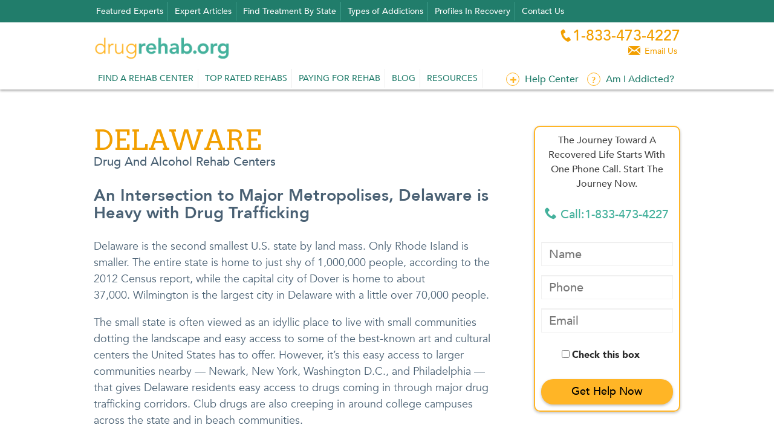

--- FILE ---
content_type: text/html
request_url: https://drugrehab.org/delaware/
body_size: 15940
content:
<!DOCTYPE HTML>
<!--[if lt IE 7]>      <html class="no-js lt-ie9 lt-ie8 lt-ie7" lang="en-US"
	itemscope 
	itemtype="http://schema.org/WebSite" 
	prefix="og: http://ogp.me/ns#" > <![endif]-->
<!--[if IE 7]>         <html class="no-js lt-ie9 lt-ie8" lang="en-US"
	itemscope 
	itemtype="http://schema.org/WebSite" 
	prefix="og: http://ogp.me/ns#" > <![endif]-->
<!--[if IE 8]>         <html class="no-js lt-ie9" lang="en-US"
	itemscope 
	itemtype="http://schema.org/WebSite" 
	prefix="og: http://ogp.me/ns#" > <![endif]-->
<!--[if gt IE 8]><!--> <html class="no-js" lang="en-US" itemscope itemtype="http://schema.org/WebSite" prefix="og: http://ogp.me/ns#"> <!--<![endif]-->
<head>
<meta charset="UTF-8">
<meta name="viewport" content="width=device-width, initial-scale=1">
<title>Delaware Drug Rehab and Alcohol Treatment Centers</title>
<link rel="profile" href="https://gmpg.org/xfn/11">
<link rel="pingback" href="https://www.drugrehab.org/xmlrpc.php">
<script>var et_site_url='https://www.drugrehab.org';var et_post_id='2613';function et_core_page_resource_fallback(a,b){"undefined"===typeof b&&(b=a.sheet.cssRules&&0===a.sheet.cssRules.length);b&&(a.onerror=null,a.onload=null,a.href?a.href=et_site_url+"/?et_core_page_resource="+a.id+et_post_id:a.src&&(a.src=et_site_url+"/?et_core_page_resource="+a.id+et_post_id))}
</script>

<link rel="author" href="https://plus.google.com/+DrugrehabOrg" />
<meta name="description" content="Find the best drug rehab and alcohol treatment facility in Delaware. Locating the right center will improve recovery success." />
<link rel="canonical" href="https://www.drugrehab.org/delaware/" />
<meta property="og:title" content="Delaware Drug Rehab and Alcohol Treatment Centers" />
<meta property="og:type" content="activity" />
<meta property="og:url" content="https://www.drugrehab.org/delaware/" />
<meta property="og:site_name" content="DrugRehab.org" />
<meta property="og:description" content="Find the best drug rehab and alcohol treatment facility in Delaware. Locating the right center will improve recovery success." />
<meta name="twitter:card" content="summary" />
<meta name="twitter:title" content="Delaware Drug Rehab and Alcohol Treatment Centers" />
<meta name="twitter:description" content="Find the best drug rehab and alcohol treatment facility in Delaware. Locating the right center will improve recovery success." />

<meta name="description" content="An Intersection to Major Metropolises, Delaware is Heavy with Drug Trafficking Delaware is the second smallest U.S. state by land mass. Only Rhode Island is..." />
<link rel='dns-prefetch' href='//s.w.org' />
<link rel="alternate" type="application/rss+xml" title="DrugRehab.org &raquo; Feed" href="https://www.drugrehab.org/feed/" />
<link rel="alternate" type="application/rss+xml" title="DrugRehab.org &raquo; Comments Feed" href="https://www.drugrehab.org/comments/feed/" />
<link rel="alternate" type="application/rss+xml" title="DrugRehab.org &raquo; Delaware Drug and Alcohol Rehab Centers Comments Feed" href="https://www.drugrehab.org/delaware/feed/" />
<style type="text/css">
img.wp-smiley,
img.emoji {
	display: inline !important;
	border: none !important;
	box-shadow: none !important;
	height: 1em !important;
	width: 1em !important;
	margin: 0 .07em !important;
	vertical-align: -0.1em !important;
	background: none !important;
	padding: 0 !important;
}
</style>
<link rel='stylesheet' id='new_style-css' href='/wp-content/plugins/fsgenerator/style.css?ver=1.0.0' type='text/css' media='all' />
<link rel='stylesheet' id='drug-rehab-style-css' href='/wp-content/themes/drug-rehab/style.css' type='text/css' media='all' />
<link rel='stylesheet' id='et-builder-modules-style-css' href='/wp-content/plugins/divi-builder/includes/builder/styles/frontend-builder-plugin-style.min.css?ver=2.0.67' type='text/css' media='all' />
<link rel='stylesheet' id='dashicons-css' href='https://www.drugrehab.org/wp-includes/css/dashicons.min.css' type='text/css' media='all' />
<link rel='stylesheet' id='shiftnav-css' href='/wp-content/plugins/shiftnav-pro/pro/assets/css/shiftnav.min.css?ver=1.5.1.2' type='text/css' media='all' />
<link rel='stylesheet' id='shiftnav-font-awesome-css' href='/wp-content/plugins/shiftnav-pro/assets/css/fontawesome/css/font-awesome.min.css?ver=1.5.1.2' type='text/css' media='all' />
<link rel='stylesheet' id='shiftnav-standard-dark-css' href='/wp-content/plugins/shiftnav-pro/assets/css/skins/standard-dark.css?ver=1.5.1.2' type='text/css' media='all' />
<script type='text/javascript' src='/wp-content/cache/busting/1/wp-includes/js/jquery/jquery-1.12.4.js'></script>
<script type='text/javascript' src='/wp-content/cache/busting/1/wp-includes/js/jquery/jquery-migrate.min-1.4.1.js'></script>
<link rel='https://api.w.org/' href='https://www.drugrehab.org/wp-json/' />
<link rel="EditURI" type="application/rsd+xml" title="RSD" href="https://www.drugrehab.org/xmlrpc.php?rsd" />
<link rel="wlwmanifest" type="application/wlwmanifest+xml" href="https://www.drugrehab.org/wp-includes/wlwmanifest.xml" />
<meta name="generator" content="WordPress 4.9.4" />
<link rel='shortlink' href='https://www.drugrehab.org/?p=2613' />

<style type="text/css" id="shiftnav-dynamic-css">
		
	@media only screen and (min-width:901px){ #shiftnav-toggle-main, .shiftnav-toggle-mobile{ display:none; } .shiftnav-wrap { padding-top:0 !important; } body.shiftnav-disable-shift-body{ padding-top:0 !important; } }
	@media only screen and (max-width:900px){ .ubermenu, body .ubermenu, .ubermenu.ubermenu-responsive-default, .ubermenu-responsive-toggle, #megaMenu{ display:none !important; } }

/** ShiftNav Custom Menu Styles (Customizer) **/
/* togglebar */
#shiftnav-toggle-main { background:#ffffff; color:#496073; font-size:22px !important; }
#shiftnav-toggle-main.shiftnav-toggle-main-entire-bar:before, #shiftnav-toggle-main .shiftnav-toggle-burger { font-size:30px; }
/* shiftnav-main */
.shiftnav.shiftnav-shiftnav-main { background:#496073; color:#217d6b; }
.shiftnav.shiftnav-shiftnav-main ul.shiftnav-menu li.menu-item > .shiftnav-target { background:#44b19c; color:#ffffff; font-size:18px; font-weight:bold; text-shadow:none; }
.shiftnav.shiftnav-shiftnav-main ul.shiftnav-menu li.menu-item.shiftnav-active > .shiftnav-target, .shiftnav.shiftnav-shiftnav-main ul.shiftnav-menu li.menu-item.shiftnav-in-transition > .shiftnav-target, .shiftnav.shiftnav-shiftnav-main ul.shiftnav-menu.shiftnav-active-on-hover li.menu-item > .shiftnav-target:hover, .shiftnav.shiftnav-shiftnav-main ul.shiftnav-menu.shiftnav-active-highlight li.menu-item > .shiftnav-target:active { background:#44b19c; color:#ffffff; border-top:1px solid #44b19c; border-bottom:1px solid #44b19c; }
.shiftnav.shiftnav-shiftnav-main ul.shiftnav-menu li.menu-item.current-menu-item > .shiftnav-target, .shiftnav.shiftnav-shiftnav-main ul.shiftnav-menu li.menu-item ul.sub-menu .current-menu-item > .shiftnav-target, .shiftnav.shiftnav-shiftnav-main ul.shiftnav-menu > li.shiftnav-sub-accordion.current-menu-ancestor > .shiftnav-target, .shiftnav.shiftnav-shiftnav-main ul.shiftnav-menu > li.shiftnav-sub-shift.current-menu-ancestor > .shiftnav-target { background:#44b19c; color:#ffffff; }
.shiftnav.shiftnav-shiftnav-main ul.shiftnav-menu li.menu-item.shiftnav-highlight > .shiftnav-target, .shiftnav.shiftnav-shiftnav-main ul.shiftnav-menu li.menu-item ul.sub-menu .shiftnav-highlight > .shiftnav-target { background:#44b19c; color:#ffffff; }
.shiftnav.shiftnav-shiftnav-main ul.shiftnav-menu li.menu-item > .shiftnav-target, .shiftnav.shiftnav-shiftnav-main ul.shiftnav-menu li.menu-item > .shiftnav-submenu-activation { border-top:1px solid #ffffff; border-bottom:1px solid #ffffff; }
.shiftnav.shiftnav-shiftnav-main ul.shiftnav-menu > li.menu-item > .shiftnav-target { text-transform:none; }
.shiftnav.shiftnav-shiftnav-main ul.shiftnav-menu li.menu-item > .shiftnav-submenu-activation { background:#6ac6b4; color:#ffffff; }
.shiftnav.shiftnav-shiftnav-main ul.shiftnav-menu li.menu-item > .shiftnav-submenu-activation:hover, .shiftnav.shiftnav-shiftnav-main ul.shiftnav-menu li.menu-item.shiftnav-active > .shiftnav-submenu-activation, .shiftnav.shiftnav-shiftnav-main ul.shiftnav-menu li.menu-item.shiftnav-in-transition > .shiftnav-submenu-activation { background:#6ac6b4; color:#ffffff; }
.shiftnav.shiftnav-shiftnav-main ul.shiftnav-menu li.shiftnav-retract .shiftnav-target { background:#6ac6b4; color:#ffffff; }
.shiftnav.shiftnav-shiftnav-main ul.shiftnav-menu ul.sub-menu { background:#6ac6b4; }
.shiftnav.shiftnav-shiftnav-main ul.shiftnav-menu ul.sub-menu li.menu-item > .shiftnav-target { background:#6ac6b4; color:#ffffff; border-top:1px solid #6ac6b4; border-bottom:1px solid #6ac6b4; font-size:16px; }
.shiftnav.shiftnav-shiftnav-main, .shiftnav.shiftnav-shiftnav-main .shiftnav-menu-item, .shiftnav.shiftnav-shiftnav-main .shiftnav-menu-item .shiftnav-target { font-family:'Arvo', serif; }


/** ShiftNav Custom Tweaks (General Settings) **/
.shiftnav.shiftnav-shiftnav-main {
    border-left: 1px solid #fff;
}
button.shift-number-btn {
    font-size: 16px;
    background-color: orange;
}
#shiftnav-toggle-main {

    box-shadow:0 0.1875rem 0.375rem rgba(0, 0, 0, .125), 0 0.1875rem 0.375rem rgba(0, 0, 0, .25);
}
#shiftnav-toggle-main .shiftnav-toggle-burger {
    padding: 25px 20px 20px;
}


.shiftnav.shiftnav-nojs.shiftnav-skin-standard-dark ul.shiftnav-menu li.menu-item > .shiftnav-target:hover, .shiftnav.shiftnav-skin-standard-dark ul.shiftnav-menu li.menu-item.shiftnav-active > .shiftnav-target, .shiftnav.shiftnav-skin-standard-dark ul.shiftnav-menu li.menu-item.shiftnav-in-transition > .shiftnav-target, .shiftnav.shiftnav-skin-standard-dark ul.shiftnav-menu li.menu-item.current-menu-item > .shiftnav-target, .shiftnav.shiftnav-skin-standard-dark ul.shiftnav-menu > li.shiftnav-sub-accordion.current-menu-ancestor > .shiftnav-target, .shiftnav.shiftnav-skin-standard-dark ul.shiftnav-menu > li.shiftnav-sub-shift.current-menu-ancestor > .shiftnav-target, .shiftnav.shiftnav-skin-standard-dark ul.shiftnav-menu.shiftnav-active-highlight li.menu-item > .shiftnav-target:active, .shiftnav.shiftnav-skin-standard-dark ul.shiftnav-menu.shiftnav-active-on-hover li.menu-item > .shiftnav-target:hover {
    border-bottom-color: #f6f6f6;
    border-top-color: #f6f6f6;
}


img.shift-logo {
    max-width: 60px;
    margin-top: 8px;
    margin-left: 0px;
}
#shiftnav-toggle-main .shiftnav-main-toggle-content {
    padding: 10px;
}
a.shift-phone {
    font-weight: 600;
}
p.shift-txt {
    font-family:"Avenir", "Nunito", sans-serif;
    font-size: 14px;
    font-weight: 400;
    margin-bottom: 0;
    color: #666;
}

p.shift-helpline-txt {
    font-family: "Avenir", "Nunito", sans-serif;
    padding: 25px 15px;
    font-size: 15px;
    font-weight:600;
    color:#fff;
}
.shift-phone {
    font-family: "Avenir", "Nunito", sans-serif;
    font-weight: 700 !important;
    color: #FFB526 !important;
}
.shift-helpline-txt a {
    font-family: "Avenir", "Nunito", sans-serif;
    font-weight: 700 !important;
    font-size: 30px;
    color: #FFB526;
}


.shiftnav:after {
    border-left: 1px solid #000;
    content: ' ';
    display: block;
    position: absolute;
    right: -15px;
    top: 0;
    height: 100%;
    width: 15px;
    background: 0 0;
    -webkit-box-shadow: none;
    -moz-box-shadow: none;
    -ms-box-shadow: none;
    -o-box-shadow: none;
    box-shadow: none;
}

span.shift-number-btn {
    padding: 6px 16px 5px;
    line-height: 1;
    display: inline-block;
    background: #FFB526;
    color: #333;
    font-size: 20px;
    font-weight: 600;
    border-radius: 100px;
    -webkit-box-shadow: 0 2px 4px rgba(0,0,0,.25);
    -webkit-box-shadow: 0 0.125rem 0.25rem rgba(0,0,0,.25);
    box-shadow: 0 2px 4px rgba(0,0,0,.25);
    box-shadow: 0 0.125rem 0.25rem rgba(0,0,0,.25);
}

@media screen and (min-width: 426px ) {
    img.shift-logo {
    max-width: 75px;
    margin-top: 0px;
    margin-left: 0px;
}
}

@media screen and (max-width: 374px) {
    p.shift-txt {
        font-size: 12px;
    }
    img.shift-logo {
        max-width: 50px;
        margin-top: 16px;
        margin-left: 0px;
    }
    #shiftnav-toggle-main .shiftnav-toggle-burger {
    padding: 25px 10px 20px;
    }
    span.shift-number-btn {

        font-size: 16px;
    }
}
/* Status: Loaded from Transient */

	</style>

<meta name="format-detection" content="telephone=no"> <style type="text/css">.recentcomments a{display:inline !important;padding:0 !important;margin:0 !important;}</style>
<link rel="icon" href="/wp-content/uploads/2016/10/cropped-DrugRehab_Site-icon-32x32.png" sizes="32x32" />
<link rel="icon" href="/wp-content/uploads/2016/10/cropped-DrugRehab_Site-icon-192x192.png" sizes="192x192" />
<link rel="apple-touch-icon-precomposed" href="/wp-content/uploads/2016/10/cropped-DrugRehab_Site-icon-180x180.png" />
<meta name="msapplication-TileImage" content="/wp-content/uploads/2016/10/cropped-DrugRehab_Site-icon-270x270.png" />
<style type="text/css" id="wp-custom-css">
			/*
You can add your own CSS here.

*/

#hero .filled{
background: #f29f00;
	border: 1px solid white;
	-webkit-box-shadow: 2px 2px 3px 0px rgba(50, 50, 50, 0.35);
-moz-box-shadow:    2px 2px 3px 0px rgba(50, 50, 50, 0.35);
box-shadow:         2px 2px 3px 0px rgba(50, 50, 50, 0.35);

-webkit-border-radius: 5px;
-moz-border-radius: 5px;
border-radius: 3px;

text-shadow:0px 1px 1px #222;

}

h1.ov-title,h2.ov-title {
text-shadow:0px 2px 1px #333;
}

.org-head {
    color: #f29f00;
    font-size: 32px;
    line-height: 1em;
    margin: 0 0 32px;
}

#masthead .head-phone {
    color: #f29f00;
}

#masthead .head-email {
    color: #f29f00;
}

.state-title {
    color: #f29f00;
}

.sub-navigation {
    background: #217d6b;
}

.primary li a {
    color: #217d6b;
}

.primary li {
    border-right: 1px solid #eee;
}

.help .menu-item a {
    color: #217d6b;
}

.lb-head {
    color: #217d6b;
font-size: 26px;
}
		</style>
<!--[if lt IE 9]>
<script src="http://html5shim.googlecode.com/svn/trunk/html5.js"></script>
<![endif]-->
<script src="/wp-content/themes/drug-rehab/js/modernizr.js"></script>
<link href="//maxcdn.bootstrapcdn.com/font-awesome/4.2.0/css/font-awesome.min.css" rel="stylesheet">
<script>
  (function(i,s,o,g,r,a,m){i['GoogleAnalyticsObject']=r;i[r]=i[r]||function(){
  (i[r].q=i[r].q||[]).push(arguments)},i[r].l=1*new Date();a=s.createElement(o),
  m=s.getElementsByTagName(o)[0];a.async=1;a.src=g;m.parentNode.insertBefore(a,m)
  })(window,document,'script','https://www.google-analytics.com/analytics.js','ga');

  ga('create', 'UA-26228157-1', 'auto');

  ga('send', 'pageview');

</script>
<script async src="//75487.tctm.co/t.js"></script>
</head>
<body class="page-template page-template-state-template page-template-state-template-php page page-id-2613 group-blog et_minified_js et_minified_css et_divi_builder">
<style type="text/css">
	
#extra-menu {
    list-style-type: none;
    margin: 0;
    padding: 0;
    overflow: hidden;
}

#extra-menu li {
    float: left;
}

#extra-menu li a {
    display: block;
    padding: 8px;
    color: #496073;
}

</style>
<div id="page" class="hfeed site">
<a class="skip-link screen-reader-text" href="#content">Skip to content</a>
<div class="header-wrapper">
<div class="row">
<nav class="sub-navigation" role="navigation">
<div class="container">
<div class="row">
<div class="menu-submain-container"><ul id="menu-submain" class="secondary"><li id="menu-item-32963" class="menu-item menu-item-type-custom menu-item-object-custom menu-item-32963"><a href="/experts/">Featured Experts</a></li>
<li id="menu-item-32964" class="menu-item menu-item-type-custom menu-item-object-custom menu-item-32964"><a href="/expert-area/">Expert Articles</a></li>
<li id="menu-item-32966" class="menu-item menu-item-type-custom menu-item-object-custom menu-item-32966"><a href="#bystate">Find Treatment By State</a></li>
<li id="menu-item-32968" class="menu-item menu-item-type-custom menu-item-object-custom menu-item-32968"><a href="#typesofaddictions">Types of Addictions</a></li>
<li id="menu-item-33598" class="menu-item menu-item-type-custom menu-item-object-custom menu-item-33598"><a href="/profiles-in-recovery/">Profiles In Recovery</a></li>
<li id="menu-item-33471" class="menu-item menu-item-type-post_type menu-item-object-page menu-item-33471"><a href="https://www.drugrehab.org/contact-us/">Contact Us</a></li>
</ul></div> </div>
</div>
</nav>
</div>
<header id="masthead" class="site-header" role="banner">
<div class="top-row">
<div class="container">
<div class="row toparea nopadding">
<div class="col-sm-4 logoarea">
<a href="https://www.drugrehab.org/" rel="home" id="logo" class="site-branding">
<img src="/wp-content/uploads/2014/10/cropped-logo4.png" alt="DrugRehab.org">
</a>
</div>

<div class="col-sm-3 col-sm-offset-5 topnumber">
<a href="tel:1-833-473-4227" class="head-phone">
<i class="phone-icon">&#xe600;</i>1-833-473-4227 </a>

<a href="https://www.drugrehab.org/email-us" class="head-email">
<i class="phone-icon">&#xe611;</i> Email Us
</a>
</div>
</div>
</div>
<nav id="site-navigation" class="main-navigation" role="navigation">
<div class="container">
<div id="head-mob-cont"><i>For Treatment Assistance, Call 24/7</i></div>
<a href="#" id="menu-icon" class="menu-icon"><i class="fa fa-align-justify"></i></a>
<div id="head-phone-mob-cont"><a href="tel:833-473-4227" class="head-phone-mob">833-473-4227</a><div id="mob-logo"><img src="/wp-content/uploads/2014/10/cropped-logo4.png" alt="DrugRehab.org"></div></div>
<div class="menu-header-container"><ul id="menu-header" class="primary"><li id="menu-item-30606" class="menu-item menu-item-type-post_type menu-item-object-page menu-item-30606"><a href="#bystate">Find a Rehab Center</a></li>
<li id="menu-item-30847" class="menu-item menu-item-type-post_type menu-item-object-page menu-item-30847"><a href="https://www.drugrehab.org/the-best-drug-rehabs/">Top Rated Rehabs</a></li>
<li id="menu-item-33059" class="visible-xs-block menu-item menu-item-type-custom menu-item-object-custom menu-item-33059"><a href="/experts/">Featured Experts</a></li>
<li id="menu-item-33060" class="visible-xs-block menu-item menu-item-type-custom menu-item-object-custom menu-item-33060"><a href="/expert-area/">Expert Articles</a></li>
<li id="menu-item-31001" class="menu-item menu-item-type-post_type menu-item-object-page menu-item-31001"><a href="https://www.drugrehab.org/paying-for-drug-rehab-insurance-coverage/">Paying For Rehab</a></li>
<li id="menu-item-30630" class="menu-item menu-item-type-post_type menu-item-object-page menu-item-30630"><a href="https://www.drugrehab.org/blog/">Blog</a></li>
<li id="menu-item-33521" class="menu-item menu-item-type-custom menu-item-object-custom menu-item-33521"><a href="/resources/">Resources</a></li>
<li id="menu-item-33597" class="visible-xs-block menu-item menu-item-type-custom menu-item-object-custom menu-item-33597"><a href="/profiles-in-recovery/">Profiles In Recovery</a></li>
</ul></div> <div class="menu-help-container"><ul id="menu-help" class="help hidden-xs"><li id="menu-item-30803" class="help-center menu-item menu-item-type-post_type menu-item-object-page menu-item-30803"><a href="https://www.drugrehab.org/help-center/">Help Center</a></li>
<li id="menu-item-30772" class="question menu-item menu-item-type-post_type menu-item-object-page menu-item-30772"><a href="https://www.drugrehab.org/am-i-addicted/">Am I Addicted?</a></li>
</ul></div>
</div>
</nav>
</div>
</header>
</div>
<div id="content" class="site-content">
<div id="primary" class="content-area">
<main id="main" class="site-main" role="main">
<section class="state-image">
<div class="container">
<div class="left-content">
<div style="margin-bottom:20px;">
<h1 class="state-title">delaware</h1><h3 class="state-sub">Drug And Alcohol Rehab Centers</h3> <article id="page-2613" class="state-content st-page page-2613">
<h2>An Intersection to Major Metropolises, Delaware is Heavy with Drug Trafficking</h2>
<p>Delaware is the second smallest U.S. state by land mass. Only Rhode Island is smaller. The entire state is home to just shy of 1,000,000 people, according to the 2012 Census report, while the capital city of Dover is home to about 37,000. Wilmington is the largest city in Delaware with a little over 70,000 people.</p>
<p>The small state is often viewed as an idyllic place to live with small communities dotting the landscape and easy access to some of the best-known art and cultural centers the United States has to offer. However, it&#8217;s this easy access to larger communities nearby &#8212; Newark, New York, Washington D.C., and Philadelphia &#8212; that gives Delaware residents easy access to drugs coming in through major drug trafficking corridors. Club drugs are also creeping in around college campuses across the state and in beach communities.</p>
<p>The War on Drugs may seem like a lost cause with cartels and street gangs on the winning side. We believe that isn&#8217;t the case. Individuals are winning the war every day and our counselors at DrugRehab.org are proud to do our part to help by referring those struggling with addiction to top-notch Delaware drug rehab treatment centers so they can get fast access to the help they need.</p>
<h2>The Truth About Drugs in Delaware</h2>
<p>The 1999 Department of Justice <a href="https://www.justice.gov/archive/ndic/pubs07/796/796p.pdf" target="_blank">Delaware</a> Drug Threat Assessment listed Delaware as fourth in the nation for admissions to substance abuse treatment programs &#8212; per 100,000 population. Delaware cocaine drug rehab treatment admissions were also fourth highest in the nation and heroin admissions were fifth highest.</p>
<p>According to the Substance Abuse and Mental Health Services Administration (SAMHSA) &#8220;States in Brief&#8221; report on Delaware, &#8220;Rates of past month illicit drug use, past month use of an illicit drug other than marijuana, and past year marijuana use have generally remained at or above the national rates.&#8221;</p>
<p>One ray of hope for Delaware&#8217;s own War on Drugs is that the number of drug-induced deaths is below the national average. However, at 102 deaths directly related to drugs in 2007, it&#8217;s still 102 deaths too many.</p>
<h2>Drugs, Alcohol, and Related Crimes in Delaware</h2>
<p>Wilmington, Delaware bears the distinction of occupying the number one spot on Parenting Magazine&#8217;s list of Top 10 Most Dangerous Cities in America. The fact that Wilmington has such a high instance of violent crimes per 100,000 people is largely responsible for that high ranking. Gangs (street, outlaw motorcycle, and prison gangs) are among the primary conduits by which drugs make it to streets in the United States, according to the National Drug Intelligence Center. Gangs and violence go hand in hand; &#8220;Authorities throughout the country report that gangs are responsible for most of the serious violent crime in the major cities of the United States.&#8221;</p>
<p>The United States Censure Report for 2006 ranks Delaware as seventh in the nation for instances of Violent crimes per 100,000 population.</p>
<p>The National Survey on Drug Use and Health (<a href="https://www.samhsa.gov/data/2k12/NSDUH109/SR109StateEstDrunkDrugDriving2012.htm" target="_blank">NSDUH</a>) Report shows that more than 14 percent of drivers over the age of 16 have driven under the influence of alcohol in the past year and over five percent in that same age range have driven under the influence of drugs within the past year.</p>
<h2>Getting the Help You Need to Overcome Addiction</h2>
<p>Seeking help is often difficult for people who are <a href="/why-do-some-people-become-addicted-to-drugs-and-alcohol-while-others-dont/">addicted</a> to drugs or alcohol, whether you&#8217;re the one in need of help or you are seeking help on behalf of a loved one. Intensive outpatient drug treatment programs are a popular first step for many Delaware residents. Those who do not have strong or long-term addictions along with family and career commitments often find this to be the best solution to help them get help without disrupting their family situations.</p>
<p>Another benefit to these programs is that many drug rehab <a href="/drug-rehab/paying-for-drug-rehab-insurance-coverage/">insurance</a> policies cover them and they don&#8217;t feel as restrictive as many other treatment options feel. Therapies in these programs come in many forms, including recreational activities, 12-step drug rehab programs, group counseling, individual counseling, and psychotherapy.</p>
<p><a href="/drug-rehab/men-only-drug-rehab/">Men-only</a> drug rehab centers in Delaware are often worth considering if the person in need of treatment is male. Men have different issues that led them to drugs in the first place than women. It will take a different tactic to get them off drugs in many cases.</p>
<p>Programs dedicated to men focus on common triggers in an effort to find specific triggers that brought about the addiction in the first place, and then they address the triggers in order to seek healthier solutions.</p>
<h2>Delaware Drug Rehab Programs Deliver Hope &#8211; The Greatest Gift</h2>
<p>Hope is something most people suffering from addiction have little of. We believe that can change and are here to help. DrugRehab.org is committed to helping you or your loved one get off to a great start on your road to recovery. Call our toll-free number, listed above, and one of our dedicated counselors will help connect you with the best drug rehab treatment in Delaware for your specific treatment and rehabilitation needs.</p>
<p>&nbsp;</p>
<style>

/* Twenty Sixteen 
body:not(.search-results) article:not(.type-page) .entry-content{float:left;width: 100%;}    */    

/* Twenty Fifteen
article[id^=post-]{

    background-color: #fff;
    padding-top: 7.6923%;
    position: relative;
    margin: 0 8.3333%;
    box-shadow: 0 0 1px rgba(0, 0, 0, 0.15);
    display: block;
    box-sizing: inherit;
    overflow: hidden;
}*/



</style>
<h2>Delaware Drug and Alcohol Rehabs</h2><ul class="gen-ul"><a class="gen-button" href="claymont-delaware-alcohol-and-drug-rehab-centers/">Claymont (3)
<i class="fa fa-arrow-right" aria-hidden="true"></i></a><a class="gen-button" href="delaware-city-delaware-alcohol-and-drug-rehab-centers/">Delaware City (2)
<i class="fa fa-arrow-right" aria-hidden="true"></i></a><a class="gen-button" href="dover-delaware-alcohol-and-drug-rehab-centers/">Dover (9)
<i class="fa fa-arrow-right" aria-hidden="true"></i></a><a class="gen-button" href="dover-afb-delaware-alcohol-and-drug-rehab-centers/">Dover AFB (1)
<i class="fa fa-arrow-right" aria-hidden="true"></i></a><a class="gen-button" href="georgetown-delaware-alcohol-and-drug-rehab-centers/">Georgetown (11)
<i class="fa fa-arrow-right" aria-hidden="true"></i></a><a class="gen-button" href="laurel-delaware-alcohol-and-drug-rehab-centers/">Laurel (2)
<i class="fa fa-arrow-right" aria-hidden="true"></i></a><a class="gen-button" href="lewes-delaware-alcohol-and-drug-rehab-centers/">Lewes (1)
<i class="fa fa-arrow-right" aria-hidden="true"></i></a><a class="gen-button" href="millsboro-delaware-alcohol-and-drug-rehab-centers/">Millsboro (1)
<i class="fa fa-arrow-right" aria-hidden="true"></i></a><a class="gen-button" href="new-castle-delaware-alcohol-and-drug-rehab-centers/">New Castle (7)
<i class="fa fa-arrow-right" aria-hidden="true"></i></a><a class="gen-button" href="newark-delaware-alcohol-and-drug-rehab-centers/">Newark (5)
<i class="fa fa-arrow-right" aria-hidden="true"></i></a><a class="gen-button" href="rehoboth-beach-delaware-alcohol-and-drug-rehab-centers/">Rehoboth Beach (1)
<i class="fa fa-arrow-right" aria-hidden="true"></i></a><a class="gen-button" href="seaford-delaware-alcohol-and-drug-rehab-centers/">Seaford (3)
<i class="fa fa-arrow-right" aria-hidden="true"></i></a><a class="gen-button" href="selbyville-delaware-alcohol-and-drug-rehab-centers/">Selbyville (1)
<i class="fa fa-arrow-right" aria-hidden="true"></i></a><a class="gen-button" href="townsend-delaware-alcohol-and-drug-rehab-centers/">Townsend (1)
<i class="fa fa-arrow-right" aria-hidden="true"></i></a><a class="gen-button" href="wilmington-delaware-alcohol-and-drug-rehab-centers/">Wilmington (23)
<i class="fa fa-arrow-right" aria-hidden="true"></i></a></ul> </article>
</div>
</div>
<aside id="sidebar">
<div style="border:solid 2px#ffb526;padding:10px;margin-bottom:30px;border-radius:10px;box-shadow:0 2px 4px rgba(0,0,0,.25);">
<center>
<p>The Journey Toward A Recovered Life Starts With One Phone Call. Start The Journey Now.</p>

<p style="font-size:20px;"> <a href="tel:1-1-833-473-4227"><i class="phone-icon"></i> Call:1-833-473-4227</a></P>


<script>

jQuery(document).ready(function(){

jQuery.validator.addMethod("phoneUS", function(phone_number, element) {

phone_number = phone_number.replace(/\s+/g, "");

return this.optional(element) || phone_number.length > 9 &&

	phone_number.match(/^(1-?)?(\([2-9]\d{2}\)|[2-9]\d{2})-?[2-9]\d{2}-?\d{4}$/);

}, "Please specify a valid phone number");

//var m = 'Thank you. Your information has been submitted.';

// var u 	= 'd/14lLC6PGsBYsupNxDB6NS9CjEcIAlvyRjUBlqN2p2GVA/formResponse';//;

jQuery("#sidebar-submit").before('<div class="form-group"><label class="checkboxhuman checkbox"><input type="checkbox" id="tBoxVal_sidebar" class="iamhuman"> <strong>Check this box</strong></label></div>');


jQuery("#client_capture_sidebar").validate({meta:"validte"});

jQuery("#sidebar-submit").click(function(obj){

	if(jQuery("#client_capture_sidebar").valid()){

		if(document.getElementById('tBoxVal_sidebar') && document.getElementById('tBoxVal_sidebar').checked == true){

			jQuery('body').append('<iframe id="hidden_iframe" name="hidden_iframe" onload="if(submitted){parent.window.location=\'/thank-you\';}" style="display: none;"></iframe>');

			jQuery('#client_capture_sidebar').submit();

			 __ctm.form.track('app.calltrackingmetrics.com', // the capture host
	     'FRT472ABB2C5B9B141A32A449DB8F3DA23A40013175E13023E9', // this FormReactor
	     "8334734227", // the tracking number used for associating visitor data and caller ID consumers will see
	     {
	       country_code: "1", // the expected country code e.g. +1, +44, +55, +61, etc...
	       name: document.getElementById("sidebar-name").value,
	       phone: document.getElementById("sidebar-number").value,
	       email: document.getElementById("sidebar-email").value,
	     });

			//window.location = 'thank-you';

		}else{

			alert("Please let us know you're human by checking the box above the submit button");

		}

	}else{

		alert('Please Fill Out Required Fields');

	}

});

});

</script>
<form class="contact-form" id="client_capture_sidebar" method="post" action="/contact.php"><input type="hidden" name="cform" value="[www.drugrehab.org]">
<div style="display:none;">
<div id="formsite2"> </div>
</div>
<fieldset>
<div class="row">
<div class="col-md-12">
<input placeholder="Name" type="text" name="name" value="" class="required form-control" id="sidebar-name" dir="auto" aria-required="true">
</div>
<div class="col-md-12">
<input placeholder="Phone" type="text" name="number" value="" class="required form-control phoneUS" id="sidebar-number" dir="auto" aria-required="true">
</div>
<div class="col-md-12">
<input placeholder="Email" type="text" name="email" value="" class="form-control" id="sidebar-email" dir="auto" aria-required="true">
</div>
</div>
</fieldset>
<input type="submit" name="submit" class="btn btn-lg btn-green" value="Get Help Now" id="sidebar-submit">
</form>
</center>
</div>


 </aside>
</div>
</section>
<section id="help-center">
    <div class="container">
        <h2><a href="/help-center"><i class="plus-icon">&#xe603;</i>Help Center</a></h2>
        <ul class="help-options">
            <li>
                <a href="/faq">
                    <i class="q-icon"></i>
                    <span>Rehab FAQ's</span>
                </a>
            </li>
            <li>
                <a href="/choosing-the-right-rehab">
                    <i class="check-icon"></i>
                    <span>Choosing the<br>Right Rehab</span>
                </a>
            </li>
            <li>
                <i class="play-icon"></i>
                <span>Videos</span>
            </li>
            <li>
                <a href="/recovery-support">
                    <i class="book-icon"></i>
                    <span>Recovery<br>Support</span>
                </a>
            </li>
        </ul>
    </div>
</section>
<script>
    jQuery(document).ready(function() {
        jQuery.validator.addMethod("phoneUS", function(phone_number, element) {
            phone_number = phone_number.replace(/\s+/g, "");
            return this.optional(element) || phone_number.length > 9 &&
                phone_number.match(/^(1-?)?(\([2-9]\d{2}\)|[2-9]\d{2})-?[2-9]\d{2}-?\d{4}$/);
        }, "Please specify a valid phone number");

        //var m = 'Thank you. Your information has been submitted.';
        // var u   = 'd/14lLC6PGsBYsupNxDB6NS9CjEcIAlvyRjUBlqN2p2GVA/formResponse';//;
        jQuery("#news-submit").before('<div class="form  role="form"-group"><label class="checkboxhuman checkbox"><input type="checkbox" id="tBoxValnews" class="iamhuman"> <strong>Check this box</strong></label></div>');

        jQuery("#client_capture_news").validate({
            meta: "validte"
        });
        jQuery("#news-submit").click(function(obj) {
            if (jQuery("#client_capture_news").valid()) {
                if (document.getElementById('tBoxValnews') && document.getElementById('tBoxValnews').checked == true) {
                    jQuery('body').append('<iframe id="hidden_iframe" name="hidden_iframe" onload="if(submitted){parent.window.location=\'/thank-you\';}" style="display: none;"></iframe>');
                    jQuery('#client_capture_news').submit();
                    __ctm.form.track('app.calltrackingmetrics.com', // the capture host
                        'FRT472ABB2C5B9B141A32A449DB8F3DA23A08A88CAE7D30A980', // this FormReactor
                        '8334734227', // the tracking number used for associating visitor data and caller ID consumers will see
                        {
                            country_code: "1", // the expected country code e.g. +1, +44, +55, +61, etc...
                            name: document.getElementById("news-name").value,
                            phone: document.getElementById("news-number").value,
                            email: document.getElementById("news-email").value,
                        });

                    //window.location = 'thank-you';
                } else {
                    alert("Please let us know you're human by checking the box above the submit button");
                }
            } else {
                alert('Please Fill Out required form-control Fields');
            }
        });
    });
</script>
<section class="newsletter" style="display:none">
    <div class="backgroundcolortwo">
        <div class="container">
            <div class="row footertwo">
                <div class="col-sm-12 col-md-12">
                    <h3> Sign Up For Our Newsletter </h3>
                </div>
                <div class="col-sm-12 col-md-12 text-center">
                    <form class="form-inline" action="#" id="client_capture_news" method="POST" onsubmit="submitted=true;" target="hidden_iframe" role="form">
                        <div class="form-group">
                            <input class="form-control required" type="text" name="name" value="" id="news-name" placeholder="Name">
                        </div>
                        <div class="form-group">
                            <input class="form-control required phoneUS" type="text" name="number" value="" id="news-number" placeholder="Phone Number">
                        </div>
                        <div class="form-group">
                            <input class="form-control" type="text" name="email" value="" id="news-email" placeholder="Email">
                        </div>
                        <input type="submit" name="submit" class="btn btn-lg btn-green" value="Sign Up" id="news-submit">
                    </form>
                </div>
                <div class="col-sm-12 center">
                    <p>Sign up for our Newsletter and receive the latest on addiction treatment news. Keep up on new treatment methods, new intervention methods, new self help techniques, new drug and alcohol rehab centers and much more. Your information
                        will be kept confidential.</p>
                </div>
            </div>
        </div>
    </div>
</section>
<a name="treatmenttypes"></a>
<section class="spacing resources">
    <div class="container">
        <div class="row">
            <div class="menu-collection col-md-6">
                <div class="row">
                    <div class="col-sm-12">
                        <h2 class="opt-title">Learn About Treatment Types</h2>
                    </div>
                </div>
                <div class="row">
                    <ul class="tr-menu col-sm-6">
                        <li class="top-level">
                            <a href="https://www.drugrehab.org/drug-rehab-aftercare/">Aftercare</a>
                        </li>
                        <li class="top-level">
                            <a href="https://www.drugrehab.org/alternative-drug-rehab/">Alternative</a>
                        </li>
                        <li class="top-level">
                            <a href="https://www.drugrehab.org/drug-detox-centers/">Drug Detox Centers</a>
                        </li>
                        <li class="top-level">
                            <a href="https://www.drugrehab.org/bio-physical-drug-rehab/">Biophysical</a>
                        </li>
                        <li class="top-level">
                            <a href="https://www.drugrehab.org/catholic-drug-rehab/">Catholic</a>
                        </li>
                        <li class="top-level">
                            <a href="https://www.drugrehab.org/christian-drug-rehab-centers/">Christian</a>
                        </li>
                        <li class="top-level">
                            <a href="https://www.drugrehab.org/drug-rehab-aftercare/">Drug Rehab</a>
                        </li>
                        <li class="top-level">
                            <a href="https://www.drugrehab.org/dual-diagnosis-alcohol-and-drug-rehab/">Dual Diagnosis</a>
                        </li>
                        <li class="top-level">
                            <a href="https://www.drugrehab.org/executive-drug-rehab/">Executive</a>
                        </li>
                        <li class="top-level">
                            <a href="https://www.drugrehab.org/holistic-drug-rehab/">Holistic</a>
                        </li>
                        <li class="top-level">
                            <a href="https://www.drugrehab.org/inpatient-drug-rehab/">Inpatient</a>
                        </li>
                    </ul>
                    <ul class="tr-menu col-sm-6">
                        <li class="top-level">
                            <a href="https://www.drugrehab.org/long-term-drug-rehab/">Long Term</a>
                        </li>
                        <li class="top-level">
                            <a href="https://www.drugrehab.org/luxury-drug-rehab/">Luxury</a>
                        </li>
                        <li class="top-level">
                            <a href="https://www.drugrehab.org/men-only-drug-rehab/">Men Only</a>
                        </li>
                        <li class="top-level">
                            <a href="https://www.drugrehab.org/native-american-drug-rehab/">Native American</a>
                        </li>
                        <li class="top-level">
                            <a href="https://www.drugrehab.org/12-step-drug-rehab/">12 Step</a>
                        </li>
                        <li class="top-level">
                            <a href="https://www.drugrehab.org/non-12-step-drug-rehab/">Non 12 Step</a>
                        </li>
                        <li class="top-level">
                            <a href="https://www.drugrehab.org/residential-drug-rehab/">Residential</a>
                        </li>
                        <li class="top-level">
                            <a href="https://www.drugrehab.org/short-term-drug-rehab/">Short Term</a>
                        </li>
                        <li class="top-level">
                            <a href="https://www.drugrehab.org/wilderness-drug-rehab/">Wilderness</a>
                        </li>
                        <li class="top-level">
                            <a href="https://www.drugrehab.org/women-only-drug-rehab/">Women Only</a>
                        </li>
                    </ul>
                </div>
                <a name="typesofaddictions"></a>
            </div>
            <div class="menu-collection col-md-6">
                <div class="row">
                    <div class="col-sm-12">
                        <h2 class="opt-title">Types of Addictions</h2>
                    </div>
                </div>
                <div class="row">
                    <ul class="tr-menu col-sm-6">
                        <li class="top-level">
                            <a href="https://www.drugrehab.org/cost-of-drug-rehab/">How Much Does Drug Rehab Cost? Cost Of Drug Rehab</a>
                        </li>
                        <li class="top-level">
                            <a href="https://www.drugrehab.org/paying-for-drug-rehab-insurance-coverage/">Paying for Drug Rehab &#8211; Insurance Coverage For Treatment</a>
                        </li>
                        <li class="top-level">
                            <a href="https://www.drugrehab.org/best-drug-rehab/">How To Find The Best Rehab</a>
                        </li>
                        <li class="top-level">
                            <a href="https://www.drugrehab.org/effective-drug-rehab/">Effective Drug Rehab</a>
                        </li>
                        <li class="top-level">
                            <a href="https://www.drugrehab.org/addiction-in-the-family/">Addiction In The Family</a>
                        </li>
                        <li class="top-level">
                            <a href="https://www.drugrehab.org/addiction-in-the-family/alcoholic-in-the-family/">Alcoholic In The Family</a>
                        </li>
                        <li class="top-level">
                            <a href="https://www.drugrehab.org/addiction-in-the-family/alcoholic-spouse/">Alcoholic Spouse &#8211; How To Help And Live With</a>
                        </li>
                        <li class="top-level">
                            <a href="https://www.drugrehab.org/alcohol-rehab/alcohol-effects/">Alcohol Effects &#8211; What Happens To Your Body</a>
                        </li>
                    </ul>
                    <ul class="tr-menu col-sm-6">
                        <li class="top-level">
                            <a href="https://www.drugrehab.org/alcohol-rehab/alcohol-poisoning/">Alcohol Poisoning &#8211; Over 50,000 Cases Each Year</a>
                        </li>
                        <li class="top-level">
                            <a href="https://www.drugrehab.org/alcohol-rehab/how-to-stop-drinking/">How To Stop Drinking</a>
                        </li>
                        <li class="top-level">
                            <a href="https://www.drugrehab.org/drug-addiction-and-the-brain/">Drug Addiction And The Brain</a>
                        </li>
                        <li class="top-level">
                            <a href="https://www.drugrehab.org/crack-drug-rehab/">Crack</a>
                        </li>
                        <li class="top-level">
                            <a href="https://www.drugrehab.org/klonopin-drug-rehab/">Klonopin</a>
                        </li>
                        <li class="top-level">
                            <a href="https://www.drugrehab.org/meth-drug-rehab/">Meth</a>
                        </li>
                        <li class="top-level">
                            <a href="https://www.drugrehab.org/oxycontin-drug-rehab/">OxyContin</a>
                        </li>
                        <li class="top-level">
                            <a href="https://www.drugrehab.org/percocet-drug-rehab/">Percocet</a>
                        </li>
                    </ul>
                </div>
            </div>
        </div>
    </div>
</section>
<section id="state-links">
    <a name="bystate"></a>
    <div class="container">
        <h1 class="opt-title">Find Treatment By State</h1>
        <div class="row">
            <div class="col-md-2 col-xs-6 col-md-offset-1">
                <ul class="states-list">
                    <li><a href="/alabama/">Alabama</a></li>
                    <li><a href="/alaska/">Alaska</a></li>
                    <li><a href="/arizona/">Arizona</a></li>
                    <li><a href="/arkansas/">Arkansas</a></li>
                    <li><a href="/california/">California</a></li>
                    <li><a href="/colorado/">Colorado</a></li>
                    <li><a href="/connecticut/">Connecticut</a></li>
                    <li><a href="/delaware/">Delaware</a></li>
                    <li><a href="/florida/">Florida</a></li>
                    <li><a href="/georgia/">Georgia</a></li>
                    <li><a href="/hawaii/">Hawaii</a></li>
                </ul>
            </div>
            <div class="col-md-2 col-xs-6">
                <ul class="states-list">
                    <li><a href="/idaho/">Idaho</a></li>
                    <li><a href="/illinois/">Illinois</a></li>
                    <li><a href="/indiana/">Indiana</a></li>
                    <li><a href="/iowa/">Iowa</a></li>
                    <li><a href="/kansas/">Kansas</a></li>
                    <li><a href="/kentucky/">Kentucky</a></li>
                    <li><a href="/louisiana/">Louisiana</a></li>
                    <li><a href="/maine/">Maine</a></li>
                    <li><a href="/maryland/">Maryland</a></li>
                    <li><a href="/massachusetts/">Massachusetts</a></li>
                    <li><a href="/michigan/">Michigan</a></li>
                </ul>
            </div>
            <div class="col-md-2 col-xs-6">
                <ul class="states-list">
                    <li><a href="/minnesota/">Minnesota</a></li>
                    <li><a href="/mississippi/">Mississippi</a></li>
                    <li><a href="/missouri/">Missouri</a></li>
                    <li><a href="/montana/">Montana</a></li>
                    <li><a href="/nebraska/">Nebraska</a></li>
                    <li><a href="/nevada/">Nevada</a></li>
                    <li><a href="/new-hampshire/">New Hampshire</a></li>
                    <li><a href="/new-jersey/">New Jersey</a></li>
                    <li><a href="/new-mexico/">New Mexico</a></li>
                    <li><a href="/new-york/">New York</a></li>
                    <li><a href="/north-carolina/">North Carolina</a></li>
                </ul>
            </div>
            <div class="col-md-2 col-xs-6">
                <ul class="states-list">
                    <li><a href="/north-dakota/">North Dakota</a></li>
                    <li><a href="/ohio/">Ohio</a></li>
                    <li><a href="/oklahoma/">Oklahoma</a></li>
                    <li><a href="/oregon/">Oregon</a></li>
                    <li><a href="/pennsylvania/">Pennsylvania</a></li>
                    
                    <li><a href="/rhode-island/">Rhode Island</a></li>
                    <li><a href="/south-carolina/">South Carolina</a></li>
                    <li><a href="/south-dakota/">South Dakota</a></li>
                    <li><a href="/tennessee/">Tennessee</a></li>
                    <li><a href="/texas/">Texas</a></li>
                </ul>
            </div>
            <div class="col-md-2 col-xs-6">
                <ul class="states-list">
                    <li><a href="/utah/">Utah</a></li>
                    <li><a href="/vermont/">Vermont</a></li>
                    
                    <li><a href="/virginia/">Virginia</a></li>
                    <li><a href="/washington/">Washington</a></li>
                    
                    <li><a href="/west-virginia/">West Virginia</a></li>
                    <li><a href="/wisconsin/">Wisconsin</a></li>
                    <li><a href="/wyoming/">Wyoming</a></li>
                </ul>
            </div>
        </div>
    </div>
</section>
</main>
</div>
</div>
<footer id="colophon" class="site-footer" role="contentinfo">
    <div class="site-info">
        <div class="container">
            <a href="https://www.drugrehab.org/" class="site-branding">
                <img src="/wp-content/themes/drug-rehab/images/footer-logo.png" alt="home">
            </a>
            <ul id="menu-footer" class="foot-nav">
                <li id="menu-item-30614" class="menu-item menu-item-type-post_type menu-item-object-page menu-item-home menu-item-30614"><a href="https://www.drugrehab.org/">Home</a></li>
                <li id="menu-item-30631" class="menu-item menu-item-type-post_type menu-item-object-page menu-item-30631"><a href="https://www.drugrehab.org/contact-us/">Contact Us</a></li>
                <li id="menu-item-32927" class="menu-item menu-item-type-post_type menu-item-object-page menu-item-32927"><a href="https://www.drugrehab.org/about-us/">About Us</a></li>
                <li id="menu-item-125798" class="menu-item menu-item-type-post_type menu-item-object-page menu-item-125798"><a href="https://www.drugrehab.org/privacy-policy/">Privacy Policy</a></li>
            </ul>
            <a href="tel:1-833-473-4227" class="foot-phone">
                <i class="phone-icon">&#xe600;</i>1-833-473-4227 </a>
        </div>
    </div>

</footer>
</div>
<div class="modal fade" id="form-modal">
    <div class="modal-dialog">
        <div class="modal-content">
            <button type="button" class="close" data-dismiss="modal"><span aria-hidden="true">&times;</span></button>
            <h4 class="form-title">Talk to a Treatment Specialist Today</h4>
            <h5 class="form-info form-number"><a href="tel:+1-833-473-4227">Call: 833-473-4227</a></h5>
            <p class="form-or">Or fill out the form below</p>
            <div class="modal-body">
                <form role="form" action="#" id="client_capture_popup2" method="POST" onsubmit="submitted=true;" target="hidden_iframe" novalidate="novalidate">
                    <fieldset>
                        <div class="form-group">
                            <input type="text" name="name" value="" class="required form-control" id="popup-name" dir="auto" aria-required="" form-control="true" placeholder="Name">
                        </div>
                        <div class="form-group">
                            <input type="text" name="email" value="" class="form-control" id="popup-email" dir="auto" aria-required="" form-control="true" placeholder="Email">
                        </div>
                        <div class="form-group">
                            <input type="text" name="phone" class="required form-control phoneUS" value="" id="popup-number" dir="auto" aria-required="" form-control="true" placeholder="Phone Number">
                        </div>
                    </fieldset>
                    <input type="submit" name="submit" class="btn btn-lg btn-green" value="Find Treatment" id="popup-submit2">
                </form>
            </div>
        </div>
    </div>
</div>
<div class="foot">
    <a onClick="ga('send', 'event', 'Popup', 'Clicked', 'Mobile');" href="tel:1-888-682-5929">
        <p class="foot-cta-txt">Talk With A Treatment Specialist</p>
        <p class="foot-number"><i class="fa fa-phone" aria-hidden="true"> </i> (888) 682-5929</p>
    </a>
</div>
<script>
    jQuery(document).ready(function() {
        var isMobile = false; //initiate as false
        // device detection
        if (/(android|bb\d+|meego).+mobile|avantgo|bada\/|blackberry|blazer|compal|elaine|fennec|hiptop|iemobile|ip(hone|od)|ipad|iris|kindle|Android|Silk|lge |maemo|midp|mmp|netfront|opera m(ob|in)i|palm( os)?|phone|p(ixi|re)\/|plucker|pocket|psp|series(4|6)0|symbian|treo|up\.(browser|link)|vodafone|wap|windows (ce|phone)|xda|xiino/i.test(navigator.userAgent) ||
            /1207|6310|6590|3gso|4thp|50[1-6]i|770s|802s|a wa|abac|ac(er|oo|s\-)|ai(ko|rn)|al(av|ca|co)|amoi|an(ex|ny|yw)|aptu|ar(ch|go)|as(te|us)|attw|au(di|\-m|r |s )|avan|be(ck|ll|nq)|bi(lb|rd)|bl(ac|az)|br(e|v)w|bumb|bw\-(n|u)|c55\/|capi|ccwa|cdm\-|cell|chtm|cldc|cmd\-|co(mp|nd)|craw|da(it|ll|ng)|dbte|dc\-s|devi|dica|dmob|do(c|p)o|ds(12|\-d)|el(49|ai)|em(l2|ul)|er(ic|k0)|esl8|ez([4-7]0|os|wa|ze)|fetc|fly(\-|_)|g1 u|g560|gene|gf\-5|g\-mo|go(\.w|od)|gr(ad|un)|haie|hcit|hd\-(m|p|t)|hei\-|hi(pt|ta)|hp( i|ip)|hs\-c|ht(c(\-| |_|a|g|p|s|t)|tp)|hu(aw|tc)|i\-(20|go|ma)|i230|iac( |\-|\/)|ibro|idea|ig01|ikom|im1k|inno|ipaq|iris|ja(t|v)a|jbro|jemu|jigs|kddi|keji|kgt( |\/)|klon|kpt |kwc\-|kyo(c|k)|le(no|xi)|lg( g|\/(k|l|u)|50|54|\-[a-w])|libw|lynx|m1\-w|m3ga|m50\/|ma(te|ui|xo)|mc(01|21|ca)|m\-cr|me(rc|ri)|mi(o8|oa|ts)|mmef|mo(01|02|bi|de|do|t(\-| |o|v)|zz)|mt(50|p1|v )|mwbp|mywa|n10[0-2]|n20[2-3]|n30(0|2)|n50(0|2|5)|n7(0(0|1)|10)|ne((c|m)\-|on|tf|wf|wg|wt)|nok(6|i)|nzph|o2im|op(ti|wv)|oran|owg1|p800|pan(a|d|t)|pdxg|pg(13|\-([1-8]|c))|phil|pire|pl(ay|uc)|pn\-2|po(ck|rt|se)|prox|psio|pt\-g|qa\-a|qc(07|12|21|32|60|\-[2-7]|i\-)|qtek|r380|r600|raks|rim9|ro(ve|zo)|s55\/|sa(ge|ma|mm|ms|ny|va)|sc(01|h\-|oo|p\-)|sdk\/|se(c(\-|0|1)|47|mc|nd|ri)|sgh\-|shar|sie(\-|m)|sk\-0|sl(45|id)|sm(al|ar|b3|it|t5)|so(ft|ny)|sp(01|h\-|v\-|v )|sy(01|mb)|t2(18|50)|t6(00|10|18)|ta(gt|lk)|tcl\-|tdg\-|tel(i|m)|tim\-|t\-mo|to(pl|sh)|ts(70|m\-|m3|m5)|tx\-9|up(\.b|g1|si)|utst|v400|v750|veri|vi(rg|te)|vk(40|5[0-3]|\-v)|vm40|voda|vulc|vx(52|53|60|61|70|80|81|83|85|98)|w3c(\-| )|webc|whit|wi(g |nc|nw)|wmlb|wonu|x700|yas\-|your|zeto|zte\-/i.test(navigator.userAgent.substr(0, 4))) isMobile = true;
        if (isMobile) {
            jQuery(window).scroll(function() {
                if (jQuery(this).scrollTop() < 300 || jQuery(this).scrollTop() > jQuery(document).height() - jQuery(window).height() - 100) {
                    jQuery('.foot').fadeOut();
                } else {
                    jQuery('.foot').fadeIn(500);
                }
            });

            jQuery('a[href="#"]').click(function(e) {
                e.preventDefault();
            });

        }
    });
</script>
<script>
    jQuery(document).ready(function() {

        //jQuery('#featured-exp-box').sticky({topSpacing:125});



        window.addEventListener("scroll", function(event) {

            var doc = document.documentElement;
            var top = (window.pageYOffset || doc.scrollTop) - (doc.clientTop || 0);

            //console.log(top);

            //if(top == 0) console.log('yep');

        }, false);



        jQuery.validator.addMethod("phoneUS", function(phone_number, element) {
            phone_number = phone_number.replace(/\s+/g, "");
            return this.optional(element) || phone_number.length > 9 &&
                phone_number.match(/^(1-?)?(\([2-9]\d{2}\)|[2-9]\d{2})-?[2-9]\d{2}-?\d{4}$/);
        }, "Please specify a valid phone number");

        //var m = 'Thank you. Your information has been submitted.';
        var u = 'd/14lLC6PGsBYsupNxDB6NS9CjEcIAlvyRjUBlqN2p2GVA/formResponse'; //;
        jQuery("#popup-submit2").before('<div class="form  role="form"-group"><label class="checkboxhuman checkbox"><input type="checkbox" id="tBoxValpopup2" class="iamhuman"> <strong>Check this box</strong></label></div>');

        jQuery("#client_capture_popup2").validate({
            meta: "validte"
        });
        jQuery("#popup-submit2").click(function(obj) {
            if (jQuery("#client_capture_popup2").valid()) {
                if (document.getElementById('tBoxValpopup2') && document.getElementById('tBoxValpopup2').checked == true) {
                    jQuery('body').append('<iframe id="hidden_iframe" name="hidden_iframe" onload="if(submitted){parent.window.location=\'/thank-you\';}" style="display: none;"></iframe>');
                    jQuery('#client_capture_popup2').submit();
                    __ctm.form.track('app.calltrackingmetrics.com', // the capture host
                        'FRT472ABB2C5B9B141A32A449DB8F3DA23A74F5D2A8F1573C22', // this FormReactor
                        '8334734227', // the tracking number used for associating visitor data and caller ID consumers will see
                        {
                            country_code: "1", // the expected country code e.g. +1, +44, +55, +61, etc...
                            name: document.getElementById("popup-name").value,
                            phone: document.getElementById("popup-number").value,
                            email: document.getElementById("popup-email").value,
                        });

                    //window.location = 'thank-you';
                } else {
                    alert("Please let us know you're human by checking the box above the submit button");
                }
            } else {
                alert('Please Fill Out required form-control Fields');
            }
        });
    });
</script>
<script type="text/javascript">
    jQuery(function($) {
        var w = window.innerWidth ||
            document.documentElement.clientWidth ||
            document.body.clientWidth;

        $(window).scroll(function() {

            //console.log(w);		

            if ($(this).scrollTop() > 0) {

                $('#featured-exp-box').addClass('featured-exp-box-scroll');

                $('.sub-navigation').hide();
                if (w > 690) {
                    $('#site-navigation').hide();
                }
                $('#masthead').css('position', 'fixed');
            } else {
                $('#featured-exp-box').removeClass('featured-exp-box-scroll');

                if (w > 690) {

                    $('.sub-navigation').show();
                }
                $('#site-navigation').show();
                $('#masthead').css('position', 'relative');
            }
        });
    });
</script>

<div id="shiftnav-toggle-main" class="shiftnav-toggle-main-align-center shiftnav-toggle-style-full_bar shiftnav-togglebar-gap-auto shiftnav-toggle-edge-right shiftnav-toggle-icon-x shiftnav-toggle-main-align-center shiftnav-toggle-style-full_bar shiftnav-togglebar-gap-auto shiftnav-toggle-edge-right shiftnav-toggle-icon-x"
    data-shiftnav-target="shiftnav-main">
    <div id="shiftnav-toggle-main-button" class="shiftnav-toggle shiftnav-toggle-shiftnav-main shiftnav-toggle-burger" data-shiftnav-target="shiftnav-main"><i class="fa fa-bars"></i></div> <span class="shiftnav-main-toggle-content-before"><a href="/"><img class="shift-logo" title="logo" alt="logo" src="/wp-content/uploads/2018/02/drugrehab-addiction-recovery-logo.png"></a></span>
    <div class="shiftnav-main-toggle-content shiftnav-toggle-main-block">
        <a class="shift-phone" href="tel:1-833-473-4227">
            <p class="shift-txt">Questions about treatment?</p><button class="shift-number-btn">Call: (833) 473-4227</button></a>
    </div>
</div>


<div class="shiftnav shiftnav-nojs shiftnav-shiftnav-main shiftnav-right-edge shiftnav-skin-standard-dark shiftnav-transition-standard" id="shiftnav-main" data-shiftnav-id="shiftnav-main">
    <div class="shiftnav-inner">
        <div class="shiftnav-menu-image shiftnav-menu-image-padded" id="shiftnav-menu-image-shiftnav-main">
            <a href="/"> <img width="1000" height="295" src="/wp-content/uploads/2014/10/cropped-logo4.png" class="attachment-full size-full" alt="" srcset="/wp-content/uploads/2014/10/cropped-logo4.png 1000w, /wp-content/uploads/2014/10/cropped-logo4-300x88.png 300w, /wp-content/uploads/2014/10/cropped-logo4-250x73.png 250w, /wp-content/uploads/2014/10/cropped-logo4-210x61.png 210w"
                    sizes="(max-width: 1000px) 100vw, 1000px" /> </a>
        </div>
        <nav class="shiftnav-nav">
            <ul id="menu-new-mobile" class="shiftnav-menu shiftnav-targets-default shiftnav-targets-text-default shiftnav-targets-icon-default shiftnav-indent-subs">
                <li id="menu-item-123605" class="menu-item menu-item-type-custom menu-item-object-custom menu-item-123605 shiftnav-depth-0"><a class="shiftnav-target" href="/find-a-rehab-center/">Find Rehab</a></li>
                <li id="menu-item-123606" class="menu-item menu-item-type-custom menu-item-object-custom current-menu-item menu-item-123606 shiftnav-depth-0"><a class="shiftnav-target" href="/the-best-drug-rehabs/">Top Rated Rehabs</a></li>
                <li id="menu-item-123607" class="menu-item menu-item-type-custom menu-item-object-custom menu-item-123607 shiftnav-depth-0"><a class="shiftnav-target" href="/experts/">Featured Experts</a></li>
                <li id="menu-item-123608" class="menu-item menu-item-type-custom menu-item-object-custom menu-item-123608 shiftnav-depth-0"><a class="shiftnav-target" href="/expert-area/">Expert Articles</a></li>
                <li id="menu-item-123610" class="menu-item menu-item-type-custom menu-item-object-custom menu-item-123610 shiftnav-depth-0"><a class="shiftnav-target" href="/paying-for-drug-rehab-insurance-coverage/">Paying For Rehab</a></li>
                <li id="menu-item-123611" class="menu-item menu-item-type-custom menu-item-object-custom menu-item-123611 shiftnav-depth-0"><a class="shiftnav-target" href="/blog/">Blog</a></li>
                <li id="menu-item-123612" class="menu-item menu-item-type-custom menu-item-object-custom menu-item-123612 shiftnav-depth-0"><a class="shiftnav-target" href="/resources/">Resources</a></li>
                <li id="menu-item-123613" class="menu-item menu-item-type-custom menu-item-object-custom menu-item-123613 shiftnav-depth-0"><a class="shiftnav-target" href="/profiles-in-recovery/">Profiles in Recovery</a></li>
            </ul>
        </nav>
        <div class="text-center shift-helpline">
            <p class="shift-helpline-txt">For Immediate Treatment Help Call: </br><a class="shift-helpline-numb" href="tel:+1-833-473-4227">(833) 473-4227</a></p>
        </div>
    </div>
    <script type="text/javascript">
        var et_animation_data = [];
    </script>
    <script type='text/javascript' src='/wp-content/plugins/anti-spam/js/anti-spam-4.4.js'></script>
    <script type='text/javascript' src='/wp-content/themes/drug-rehab/js/jquery.validate.js?ver=1.9.0'></script>
    <script type='text/javascript' src='/wp-content/themes/drug-rehab/js/bootstrap.min.js?ver=3.2.0'></script>
    <script type='text/javascript' src='/wp-content/themes/drug-rehab/js/navigation.js?ver=20120206'></script>
    <script type='text/javascript' src='/wp-content/themes/drug-rehab/js/jquery.sticky.js?ver=1.0.3'></script>
    <script type='text/javascript' src='/wp-content/themes/drug-rehab/js/skip-link-focus-fix.js?ver=20130115'></script>
    <script type='text/javascript' src='/wp-content/themes/drug-rehab/js/map.js?ver=1.9'></script>
    <script type='text/javascript' src='/wp-content/themes/drug-rehab/js/ui.js?ver=1.9'></script>
    <script type='text/javascript' src='/wp-includes/js/comment-reply.min.js'></script>
    <script type='text/javascript'>
        /* <![CDATA[ */
        var et_pb_custom = {
            "ajaxurl": "https:\/\/www.drugrehab.org\/wp-admin\/admin-ajax.php",
            "images_uri": "\/wp-content\/themes\/drug-rehab\/images",
            "builder_images_uri": "\/wp-content\/plugins\/divi-builder\/includes\/builder\/images",
            "et_frontend_nonce": "1b941fd5db",
            "subscription_failed": "Please, check the fields below to make sure you entered the correct information.",
            "et_ab_log_nonce": "65feaea977",
            "fill_message": "Please, fill in the following fields:",
            "contact_error_message": "Please, fix the following errors:",
            "invalid": "Invalid email",
            "captcha": "Captcha",
            "prev": "Prev",
            "previous": "Previous",
            "next": "Next",
            "wrong_captcha": "You entered the wrong number in captcha.",
            "is_builder_plugin_used": "1",
            "ignore_waypoints": "no",
            "is_divi_theme_used": "",
            "widget_search_selector": ".widget_search",
            "is_ab_testing_active": "",
            "page_id": "30845",
            "unique_test_id": "",
            "ab_bounce_rate": "5",
            "is_cache_plugin_active": "yes",
            "is_shortcode_tracking": ""
        };
        var et_pb_box_shadow_elements = [];
        /* ]]> */
    </script>
    <script type='text/javascript' src='/wp-content/plugins/divi-builder/js/divi-builder.min.js?ver=2.0.68'></script>
    <script type='text/javascript' src='/wp-content/plugins/divi-builder/core/admin/js/common.js?ver=3.0.106'></script>
    <script type='text/javascript'>
        /* <![CDATA[ */
        var shiftnav_data = {
            "shift_body": "off",
            "shift_body_wrapper": "",
            "lock_body": "on",
            "lock_body_x": "off",
            "swipe_close": "off",
            "swipe_open": "off",
            "swipe_tolerance_x": "150",
            "swipe_tolerance_y": "60",
            "swipe_edge_proximity": "80",
            "open_current": "off",
            "collapse_accordions": "off",
            "scroll_panel": "on",
            "breakpoint": "901px",
            "touch_off_close": "on",
            "scroll_offset": "100",
            "disable_transforms": "off"
        };
        /* ]]> */
    </script>
    <script type='text/javascript' src='/wp-content/plugins/shiftnav-pro/assets/js/shiftnav.min.js?ver=1.5.1.2'></script>
    <script defer src="https://static.cloudflareinsights.com/beacon.min.js/vcd15cbe7772f49c399c6a5babf22c1241717689176015" integrity="sha512-ZpsOmlRQV6y907TI0dKBHq9Md29nnaEIPlkf84rnaERnq6zvWvPUqr2ft8M1aS28oN72PdrCzSjY4U6VaAw1EQ==" data-cf-beacon='{"version":"2024.11.0","token":"fd0cc9773b824cc78916346c98f9132e","r":1,"server_timing":{"name":{"cfCacheStatus":true,"cfEdge":true,"cfExtPri":true,"cfL4":true,"cfOrigin":true,"cfSpeedBrain":true},"location_startswith":null}}' crossorigin="anonymous"></script>
</body>

    </html>


--- FILE ---
content_type: text/css
request_url: https://drugrehab.org/wp-content/themes/drug-rehab/style.css
body_size: 31509
content:
@import url(https://fonts.googleapis.com/css?family=Nunito:400,700,300); @import url(https://fonts.googleapis.com/css?family=Arvo:400,700); @import url(https://fonts.googleapis.com/css?family=Open+Sans:400,700,800); html{font-family:sans-serif;-ms-text-size-adjust:100%;-webkit-text-size-adjust:100%}body{margin:0;}article,aside,details,figcaption,figure,footer,header,hgroup,main,nav,section,summary{display:block}audio,canvas,progress,video{display:inline-block;vertical-align:baseline}audio:not([controls]){display:none;height:0}[hidden],template{display:none}a{background:0 0}a:active,a:hover{outline:0}abbr[title]{border-bottom:1px dotted}b,strong{font-weight:700}dfn{font-style:italic}h1{font-size:2em;margin:.67em 0}mark{background:#ff0;color:#000}small{font-size:80%}sub,sup{font-size:75%;line-height:0;position:relative;vertical-align:baseline}sup{top:-.5em}sub{bottom:-.25em}img{border:0}svg:not(:root){overflow:hidden}figure{margin:1em 40px}hr{-moz-box-sizing:content-box;box-sizing:content-box;height:0}pre{overflow:auto}code,kbd,pre,samp{font-family:monospace,monospace;font-size:1em}button,input,optgroup,select,textarea{color:inherit;font:inherit;margin:0}button{overflow:visible}button,select{text-transform:none}button,html input[type=button],input[type=reset],input[type=submit]{-webkit-appearance:button;cursor:pointer}button[disabled],html input[disabled]{cursor:default}button::-moz-focus-inner,input::-moz-focus-inner{border:0;padding:0}input{line-height:normal}input[type=checkbox],input[type=radio]{box-sizing:border-box;padding:0}input[type=number]::-webkit-inner-spin-button,input[type=number]::-webkit-outer-spin-button{height:auto}input[type=search]{-webkit-appearance:textfield;-moz-box-sizing:content-box;-webkit-box-sizing:content-box;box-sizing:content-box}input[type=search]::-webkit-search-cancel-button,input[type=search]::-webkit-search-decoration{-webkit-appearance:none}fieldset{border:1px solid silver;margin:0 2px;padding:.35em .625em .75em}legend{border:0;padding:0}textarea{overflow:auto}optgroup{font-weight:700}table{border-collapse:collapse;border-spacing:0}td,th{padding:0}@media print{*{text-shadow:none!important;color:#000!important;background:0 0!important;box-shadow:none!important}a,a:visited{text-decoration:underline}a[href]:after{content:" (" attr(href) ")"}abbr[title]:after{content:" (" attr(title) ")"}a[href^="javascript:"]:after,a[href^="#"]:after{content:""}pre,blockquote{border:1px solid #999;page-break-inside:avoid}thead{display:table-header-group}tr,img{page-break-inside:avoid}img{max-width:100%!important}p,h2,h3{orphans:3;widows:3}h2,h3{page-break-after:avoid}select{background:#fff!important}.navbar{display:none}.table td,.table th{background-color:#fff!important}.btn>.caret,.dropup>.btn>.caret{border-top-color:#000!important}.label{border:1px solid #000}.table{border-collapse:collapse!important}.table-bordered th,.table-bordered td{border:1px solid #ddd!important}}@font-face{font-family:glyphicons halflings;src:url(../fonts/bootstrap/glyphicons-halflings-regular.eot);src:url(../fonts/bootstrap/glyphicons-halflings-regular.eot?#iefix) format("embedded-opentype"),url(../fonts/bootstrap/glyphicons-halflings-regular.woff) format("woff"),url(../fonts/bootstrap/glyphicons-halflings-regular.ttf) format("truetype"),url(../fonts/bootstrap/glyphicons-halflings-regular.svg#glyphicons_halflingsregular) format("svg")}.glyphicon{position:relative;top:1px;display:inline-block;font-family:glyphicons halflings;font-style:normal;font-weight:400;line-height:1;-webkit-font-smoothing:antialiased;-moz-osx-font-smoothing:grayscale}.glyphicon-asterisk:before{content:"\2a"}.glyphicon-plus:before{content:"\2b"}.glyphicon-euro:before{content:"\20ac"}.glyphicon-minus:before{content:"\2212"}.glyphicon-cloud:before{content:"\2601"}.glyphicon-envelope:before{content:"\2709"}.glyphicon-pencil:before{content:"\270f"}.glyphicon-glass:before{content:"\e001"}.glyphicon-music:before{content:"\e002"}.glyphicon-search:before{content:"\e003"}.glyphicon-heart:before{content:"\e005"}.glyphicon-star:before{content:"\e006"}.glyphicon-star-empty:before{content:"\e007"}.glyphicon-user:before{content:"\e008"}.glyphicon-film:before{content:"\e009"}.glyphicon-th-large:before{content:"\e010"}.glyphicon-th:before{content:"\e011"}.glyphicon-th-list:before{content:"\e012"}.glyphicon-ok:before{content:"\e013"}.glyphicon-remove:before{content:"\e014"}.glyphicon-zoom-in:before{content:"\e015"}.glyphicon-zoom-out:before{content:"\e016"}.glyphicon-off:before{content:"\e017"}.glyphicon-signal:before{content:"\e018"}.glyphicon-cog:before{content:"\e019"}.glyphicon-trash:before{content:"\e020"}.glyphicon-home:before{content:"\e021"}.glyphicon-file:before{content:"\e022"}.glyphicon-time:before{content:"\e023"}.glyphicon-road:before{content:"\e024"}.glyphicon-download-alt:before{content:"\e025"}.glyphicon-download:before{content:"\e026"}.glyphicon-upload:before{content:"\e027"}.glyphicon-inbox:before{content:"\e028"}.glyphicon-play-circle:before{content:"\e029"}.glyphicon-repeat:before{content:"\e030"}.glyphicon-refresh:before{content:"\e031"}.glyphicon-list-alt:before{content:"\e032"}.glyphicon-lock:before{content:"\e033"}.glyphicon-flag:before{content:"\e034"}.glyphicon-headphones:before{content:"\e035"}.glyphicon-volume-off:before{content:"\e036"}.glyphicon-volume-down:before{content:"\e037"}.glyphicon-volume-up:before{content:"\e038"}.glyphicon-qrcode:before{content:"\e039"}.glyphicon-barcode:before{content:"\e040"}.glyphicon-tag:before{content:"\e041"}.glyphicon-tags:before{content:"\e042"}.glyphicon-book:before{content:"\e043"}.glyphicon-bookmark:before{content:"\e044"}.glyphicon-print:before{content:"\e045"}.glyphicon-camera:before{content:"\e046"}.glyphicon-font:before{content:"\e047"}.glyphicon-bold:before{content:"\e048"}.glyphicon-italic:before{content:"\e049"}.glyphicon-text-height:before{content:"\e050"}.glyphicon-text-width:before{content:"\e051"}.glyphicon-align-left:before{content:"\e052"}.glyphicon-align-center:before{content:"\e053"}.glyphicon-align-right:before{content:"\e054"}.glyphicon-align-justify:before{content:"\e055"}.glyphicon-list:before{content:"\e056"}.glyphicon-indent-left:before{content:"\e057"}.glyphicon-indent-right:before{content:"\e058"}.glyphicon-facetime-video:before{content:"\e059"}.glyphicon-picture:before{content:"\e060"}.glyphicon-map-marker:before{content:"\e062"}.glyphicon-adjust:before{content:"\e063"}.glyphicon-tint:before{content:"\e064"}.glyphicon-edit:before{content:"\e065"}.glyphicon-share:before{content:"\e066"}.glyphicon-check:before{content:"\e067"}.glyphicon-move:before{content:"\e068"}.glyphicon-step-backward:before{content:"\e069"}.glyphicon-fast-backward:before{content:"\e070"}.glyphicon-backward:before{content:"\e071"}.glyphicon-play:before{content:"\e072"}.glyphicon-pause:before{content:"\e073"}.glyphicon-stop:before{content:"\e074"}.glyphicon-forward:before{content:"\e075"}.glyphicon-fast-forward:before{content:"\e076"}.glyphicon-step-forward:before{content:"\e077"}.glyphicon-eject:before{content:"\e078"}.glyphicon-chevron-left:before{content:"\e079"}.glyphicon-chevron-right:before{content:"\e080"}.glyphicon-plus-sign:before{content:"\e081"}.glyphicon-minus-sign:before{content:"\e082"}.glyphicon-remove-sign:before{content:"\e083"}.glyphicon-ok-sign:before{content:"\e084"}.glyphicon-question-sign:before{content:"\e085"}.glyphicon-info-sign:before{content:"\e086"}.glyphicon-screenshot:before{content:"\e087"}.glyphicon-remove-circle:before{content:"\e088"}.glyphicon-ok-circle:before{content:"\e089"}.glyphicon-ban-circle:before{content:"\e090"}.glyphicon-arrow-left:before{content:"\e091"}.glyphicon-arrow-right:before{content:"\e092"}.glyphicon-arrow-up:before{content:"\e093"}.glyphicon-arrow-down:before{content:"\e094"}.glyphicon-share-alt:before{content:"\e095"}.glyphicon-resize-full:before{content:"\e096"}.glyphicon-resize-small:before{content:"\e097"}.glyphicon-exclamation-sign:before{content:"\e101"}.glyphicon-gift:before{content:"\e102"}.glyphicon-leaf:before{content:"\e103"}.glyphicon-fire:before{content:"\e104"}.glyphicon-eye-open:before{content:"\e105"}.glyphicon-eye-close:before{content:"\e106"}.glyphicon-warning-sign:before{content:"\e107"}.glyphicon-plane:before{content:"\e108"}.glyphicon-calendar:before{content:"\e109"}.glyphicon-random:before{content:"\e110"}.glyphicon-comment:before{content:"\e111"}.glyphicon-magnet:before{content:"\e112"}.glyphicon-chevron-up:before{content:"\e113"}.glyphicon-chevron-down:before{content:"\e114"}.glyphicon-retweet:before{content:"\e115"}.glyphicon-shopping-cart:before{content:"\e116"}.glyphicon-folder-close:before{content:"\e117"}.glyphicon-folder-open:before{content:"\e118"}.glyphicon-resize-vertical:before{content:"\e119"}.glyphicon-resize-horizontal:before{content:"\e120"}.glyphicon-hdd:before{content:"\e121"}.glyphicon-bullhorn:before{content:"\e122"}.glyphicon-bell:before{content:"\e123"}.glyphicon-certificate:before{content:"\e124"}.glyphicon-thumbs-up:before{content:"\e125"}.glyphicon-thumbs-down:before{content:"\e126"}.glyphicon-hand-right:before{content:"\e127"}.glyphicon-hand-left:before{content:"\e128"}.glyphicon-hand-up:before{content:"\e129"}.glyphicon-hand-down:before{content:"\e130"}.glyphicon-circle-arrow-right:before{content:"\e131"}.glyphicon-circle-arrow-left:before{content:"\e132"}.glyphicon-circle-arrow-up:before{content:"\e133"}.glyphicon-circle-arrow-down:before{content:"\e134"}.glyphicon-globe:before{content:"\e135"}.glyphicon-wrench:before{content:"\e136"}.glyphicon-tasks:before{content:"\e137"}.glyphicon-filter:before{content:"\e138"}.glyphicon-briefcase:before{content:"\e139"}.glyphicon-fullscreen:before{content:"\e140"}.glyphicon-dashboard:before{content:"\e141"}.glyphicon-paperclip:before{content:"\e142"}.glyphicon-heart-empty:before{content:"\e143"}.glyphicon-link:before{content:"\e144"}.glyphicon-phone:before{content:"\e145"}.glyphicon-pushpin:before{content:"\e146"}.glyphicon-usd:before{content:"\e148"}.glyphicon-gbp:before{content:"\e149"}.glyphicon-sort:before{content:"\e150"}.glyphicon-sort-by-alphabet:before{content:"\e151"}.glyphicon-sort-by-alphabet-alt:before{content:"\e152"}.glyphicon-sort-by-order:before{content:"\e153"}.glyphicon-sort-by-order-alt:before{content:"\e154"}.glyphicon-sort-by-attributes:before{content:"\e155"}.glyphicon-sort-by-attributes-alt:before{content:"\e156"}.glyphicon-unchecked:before{content:"\e157"}.glyphicon-expand:before{content:"\e158"}.glyphicon-collapse-down:before{content:"\e159"}.glyphicon-collapse-up:before{content:"\e160"}.glyphicon-log-in:before{content:"\e161"}.glyphicon-flash:before{content:"\e162"}.glyphicon-log-out:before{content:"\e163"}.glyphicon-new-window:before{content:"\e164"}.glyphicon-record:before{content:"\e165"}.glyphicon-save:before{content:"\e166"}.glyphicon-open:before{content:"\e167"}.glyphicon-saved:before{content:"\e168"}.glyphicon-import:before{content:"\e169"}.glyphicon-export:before{content:"\e170"}.glyphicon-send:before{content:"\e171"}.glyphicon-floppy-disk:before{content:"\e172"}.glyphicon-floppy-saved:before{content:"\e173"}.glyphicon-floppy-remove:before{content:"\e174"}.glyphicon-floppy-save:before{content:"\e175"}.glyphicon-floppy-open:before{content:"\e176"}.glyphicon-credit-card:before{content:"\e177"}.glyphicon-transfer:before{content:"\e178"}.glyphicon-cutlery:before{content:"\e179"}.glyphicon-header:before{content:"\e180"}.glyphicon-compressed:before{content:"\e181"}.glyphicon-earphone:before{content:"\e182"}.glyphicon-phone-alt:before{content:"\e183"}.glyphicon-tower:before{content:"\e184"}.glyphicon-stats:before{content:"\e185"}.glyphicon-sd-video:before{content:"\e186"}.glyphicon-hd-video:before{content:"\e187"}.glyphicon-subtitles:before{content:"\e188"}.glyphicon-sound-stereo:before{content:"\e189"}.glyphicon-sound-dolby:before{content:"\e190"}.glyphicon-sound-5-1:before{content:"\e191"}.glyphicon-sound-6-1:before{content:"\e192"}.glyphicon-sound-7-1:before{content:"\e193"}.glyphicon-copyright-mark:before{content:"\e194"}.glyphicon-registration-mark:before{content:"\e195"}.glyphicon-cloud-download:before{content:"\e197"}.glyphicon-cloud-upload:before{content:"\e198"}.glyphicon-tree-conifer:before{content:"\e199"}.glyphicon-tree-deciduous:before{content:"\e200"}*{-webkit-box-sizing:border-box;-moz-box-sizing:border-box;box-sizing:border-box}*:before,*:after{-webkit-box-sizing:border-box;-moz-box-sizing:border-box;box-sizing:border-box}html{font-size:10px;-webkit-tap-highlight-color:transparent}body{font-family:helvetica neue,Helvetica,Arial,sans-serif;font-size:14px;line-height:1.42857;color:#333;background-color:#fff}input,button,select,textarea{font-family:inherit;font-size:inherit;line-height:inherit}a{color:#428bca;text-decoration:none}a:hover,a:focus{color:#2a6496;text-decoration:underline}a:focus{outline:thin dotted;outline:5px auto -webkit-focus-ring-color;outline-offset:-2px}figure{margin:0}img{vertical-align:middle}.img-responsive{display:block;width:100% \9;max-width:100%;height:auto}.img-rounded{border-radius:6px}.img-thumbnail{padding:4px;line-height:1.42857;background-color:#fff;border:1px solid #ddd;border-radius:4px;-webkit-transition:all .2s ease-in-out;-o-transition:all .2s ease-in-out;transition:all .2s ease-in-out;display:inline-block;width:100% \9;max-width:100%;height:auto}.img-circle{border-radius:50%}hr{margin-top:20px;margin-bottom:20px;border:0;border-top:1px solid #eee}.sr-only{position:absolute;width:1px;height:1px;margin:-1px;padding:0;overflow:hidden;clip:rect(0,0,0,0);border:0}.sr-only-focusable:active,.sr-only-focusable:focus{position:static;width:auto;height:auto;margin:0;overflow:visible;clip:auto}h1,h2,h3,h4,h5,h6,.h1,.h2,.h3,.h4,.h5,.h6{font-family:inherit;font-weight:500;line-height:1.1;color:inherit}h1 small,h1 .small,h2 small,h2 .small,h3 small,h3 .small,h4 small,h4 .small,h5 small,h5 .small,h6 small,h6 .small,.h1 small,.h1 .small,.h2 small,.h2 .small,.h3 small,.h3 .small,.h4 small,.h4 .small,.h5 small,.h5 .small,.h6 small,.h6 .small{font-weight:400;line-height:1;color:#777}h1,.h1,h2,.h2,h3,.h3{margin-top:20px;margin-bottom:10px}h1 small,h1 .small,.h1 small,.h1 .small,h2 small,h2 .small,.h2 small,.h2 .small,h3 small,h3 .small,.h3 small,.h3 .small{font-size:65%}h4,.h4,h5,.h5,h6,.h6{margin-top:10px;margin-bottom:10px}h4 small,h4 .small,.h4 small,.h4 .small,h5 small,h5 .small,.h5 small,.h5 .small,h6 small,h6 .small,.h6 small,.h6 .small{font-size:75%}h1,.h1{font-size:36px}h2,.h2{font-size:30px}h3,.h3{font-size:24px}h4,.h4{font-size:18px}h5,.h5{font-size:14px}h6,.h6{font-size:12px}p{margin:0 0 10px}.lead{margin-bottom:20px;font-size:16px;font-weight:300;line-height:1.4}@media(min-width:768px){.lead{font-size:21px}}small,.small{font-size:85%}cite{font-style:normal}mark,.mark{background-color:#fcf8e3;padding:.2em}.text-left{text-align:left}.text-right{text-align:right}.text-center{text-align:center}.text-justify{text-align:justify}.text-nowrap{white-space:nowrap}.text-lowercase{text-transform:lowercase}.text-uppercase{text-transform:uppercase}.text-capitalize{text-transform:capitalize}.text-muted{color:#777}.text-primary{color:#428bca}a.text-primary:hover{color:#3071a9}.text-success{color:#3c763d}a.text-success:hover{color:#2b542c}.text-info{color:#31708f}a.text-info:hover{color:#245269}.text-warning{color:#8a6d3b}a.text-warning:hover{color:#66512c}.text-danger{color:#a94442}a.text-danger:hover{color:#843534}.bg-primary{color:#fff}.bg-primary{background-color:#428bca}a.bg-primary:hover{background-color:#3071a9}.bg-success{background-color:#dff0d8}p.postmetadata{font-size:12px}a.bg-success:hover{background-color:#c1e2b3}.bg-info{background-color:#d9edf7}a.bg-info:hover{background-color:#afd9ee}.bg-warning{background-color:#fcf8e3}a.bg-warning:hover{background-color:#f7ecb5}.bg-danger{background-color:#f2dede}a.bg-danger:hover{background-color:#e4b9b9}.page-header{padding-bottom:9px;margin:40px 0 20px;border-bottom:1px solid #eee}ul,ol{margin-top:0;margin-bottom:10px}ul ul,ul ol,ol ul,ol ol{margin-bottom:0}.list-unstyled,.list-inline{padding-left:0;list-style:none}.list-inline{margin-left:-5px}.list-inline>li{display:inline-block;padding-left:5px;padding-right:5px}dl{margin-top:0;margin-bottom:20px}dt,dd{line-height:1.42857}dt{font-weight:700}dd{margin-left:0}.dl-horizontal dd:before,.dl-horizontal dd:after{content:" ";display:table}.dl-horizontal dd:after{clear:both}@media(min-width:768px){.dl-horizontal dt{float:left;width:160px;clear:left;text-align:right;overflow:hidden;text-overflow:ellipsis;white-space:nowrap}.dl-horizontal dd{margin-left:180px}}abbr[title],abbr[data-original-title]{cursor:help;border-bottom:1px dotted #777}.initialism{font-size:90%;text-transform:uppercase}blockquote{padding:10px 20px;margin:0 0 20px;font-size:17.5px;border-left:5px solid #eee}blockquote p:last-child,blockquote ul:last-child,blockquote ol:last-child{margin-bottom:0}blockquote footer,blockquote small,blockquote .small{display:block;font-size:80%;line-height:1.42857;color:#777}blockquote footer:before,blockquote small:before,blockquote .small:before{content:'\2014 \00A0'}.blockquote-reverse,blockquote.pull-right{padding-right:15px;padding-left:0;border-right:5px solid #eee;border-left:0;text-align:right}.blockquote-reverse footer:before,.blockquote-reverse small:before,.blockquote-reverse .small:before,blockquote.pull-right footer:before,blockquote.pull-right small:before,blockquote.pull-right .small:before{content:''}.blockquote-reverse footer:after,.blockquote-reverse small:after,.blockquote-reverse .small:after,blockquote.pull-right footer:after,blockquote.pull-right small:after,blockquote.pull-right .small:after{content:'\00A0 \2014'}blockquote:before,blockquote:after{content:""}address{margin-bottom:20px;font-style:normal;line-height:1.42857}code,kbd,pre,samp{font-family:Menlo,Monaco,Consolas,courier new,monospace}code{padding:2px 4px;font-size:90%;color:#c7254e;background-color:#f9f2f4;border-radius:4px}kbd{padding:2px 4px;font-size:90%;color:#fff;background-color:#333;border-radius:3px;box-shadow:inset 0 -1px 0 rgba(0,0,0,.25)}kbd kbd{padding:0;font-size:100%;box-shadow:none}pre{display:block;padding:9.5px;margin:0 0 10px;font-size:13px;line-height:1.42857;word-break:break-all;word-wrap:break-word;color:#333;background-color:#f5f5f5;border:1px solid #ccc;border-radius:4px}pre code{padding:0;font-size:inherit;color:inherit;white-space:pre-wrap;background-color:transparent;border-radius:0}.pre-scrollable{max-height:340px;overflow-y:scroll}.container{margin-right:auto;margin-left:auto;padding-left:15px;padding-right:15px}.container:before,.container:after{content:" ";display:table}.container:after{clear:both}@media(min-width:768px){.container{width:750px}}@media(min-width:992px){.container{width:970px}}@media(min-width:1200px){.container{width:1170px}}.container-fluid{margin-right:auto;margin-left:auto;padding-left:15px;padding-right:15px}.container-fluid:before,.container-fluid:after{content:" ";display:table}.container-fluid:after{clear:both}.row{margin-left:-15px;margin-right:-15px}.row:before,.row:after{content:" ";display:table}.row:after{clear:both}.col-xs-1,.col-sm-1,.col-md-1,.col-lg-1,.col-xs-2,.col-sm-2,.col-md-2,.col-lg-2,.col-xs-3,.col-sm-3,.col-md-3,.col-lg-3,.col-xs-4,.col-sm-4,.col-md-4,.col-lg-4,.col-xs-5,.col-sm-5,.col-md-5,.col-lg-5,.col-xs-6,.col-sm-6,.col-md-6,.col-lg-6,.col-xs-7,.col-sm-7,.col-md-7,.col-lg-7,.col-xs-8,.col-sm-8,.col-md-8,.col-lg-8,.col-xs-9,.col-sm-9,.col-md-9,.col-lg-9,.col-xs-10,.col-sm-10,.col-md-10,.col-lg-10,.col-xs-11,.col-sm-11,.col-md-11,.col-lg-11,.col-xs-12,.col-sm-12,.col-md-12,.col-lg-12{position:relative;min-height:1px;padding-left:15px;padding-right:15px}.col-xs-1,.col-xs-2,.col-xs-3,.col-xs-4,.col-xs-5,.col-xs-6,.col-xs-7,.col-xs-8,.col-xs-9,.col-xs-10,.col-xs-11,.col-xs-12{float:left}.col-xs-1{width:8.33333%}.col-xs-2{width:16.66667%}.col-xs-3{width:25%}.col-xs-4{width:33.33333%}.col-xs-5{width:41.66667%}.col-xs-6{width:50%}.col-xs-7{width:58.33333%}.col-xs-8{width:66.66667%}.col-xs-9{width:75%}.col-xs-10{width:83.33333%}.col-xs-11{width:91.66667%}.col-xs-12{width:100%}.col-xs-pull-0{right:auto}.col-xs-pull-1{right:8.33333%}.col-xs-pull-2{right:16.66667%}.col-xs-pull-3{right:25%}.col-xs-pull-4{right:33.33333%}.col-xs-pull-5{right:41.66667%}.col-xs-pull-6{right:50%}.col-xs-pull-7{right:58.33333%}.col-xs-pull-8{right:66.66667%}.col-xs-pull-9{right:75%}.col-xs-pull-10{right:83.33333%}.col-xs-pull-11{right:91.66667%}.col-xs-pull-12{right:100%}.col-xs-push-0{left:auto}.col-xs-push-1{left:8.33333%}.col-xs-push-2{left:16.66667%}.col-xs-push-3{left:25%}.col-xs-push-4{left:33.33333%}.col-xs-push-5{left:41.66667%}.col-xs-push-6{left:50%}.col-xs-push-7{left:58.33333%}.col-xs-push-8{left:66.66667%}.col-xs-push-9{left:75%}.col-xs-push-10{left:83.33333%}.col-xs-push-11{left:91.66667%}.col-xs-push-12{left:100%}.col-xs-offset-0{margin-left:0%}.col-xs-offset-1{margin-left:8.33333%}.col-xs-offset-2{margin-left:16.66667%}.col-xs-offset-3{margin-left:25%}.col-xs-offset-4{margin-left:33.33333%}.col-xs-offset-5{margin-left:41.66667%}.col-xs-offset-6{margin-left:50%}.col-xs-offset-7{margin-left:58.33333%}.col-xs-offset-8{margin-left:66.66667%}.col-xs-offset-9{margin-left:75%}.col-xs-offset-10{margin-left:83.33333%}.col-xs-offset-11{margin-left:91.66667%}.col-xs-offset-12{margin-left:100%}@media(min-width:768px){.col-sm-1,.col-sm-2,.col-sm-3,.col-sm-4,.col-sm-5,.col-sm-6,.col-sm-7,.col-sm-8,.col-sm-9,.col-sm-10,.col-sm-11,.col-sm-12{float:left}.col-sm-1{width:8.33333%}.col-sm-2{width:16.66667%}.col-sm-3{width:25%}.col-sm-4{width:33.33333%}.col-sm-5{width:41.66667%}.col-sm-6{width:50%}.col-sm-7{width:58.33333%}.col-sm-8{width:66.66667%}.col-sm-9{width:75%}.col-sm-10{width:83.33333%}.col-sm-11{width:91.66667%}.col-sm-12{width:100%}.col-sm-pull-0{right:auto}.col-sm-pull-1{right:8.33333%}.col-sm-pull-2{right:16.66667%}.col-sm-pull-3{right:25%}.col-sm-pull-4{right:33.33333%}.col-sm-pull-5{right:41.66667%}.col-sm-pull-6{right:50%}.col-sm-pull-7{right:58.33333%}.col-sm-pull-8{right:66.66667%}.col-sm-pull-9{right:75%}.col-sm-pull-10{right:83.33333%}.col-sm-pull-11{right:91.66667%}.col-sm-pull-12{right:100%}.col-sm-push-0{left:auto}.col-sm-push-1{left:8.33333%}.col-sm-push-2{left:16.66667%}.col-sm-push-3{left:25%}.col-sm-push-4{left:33.33333%}.col-sm-push-5{left:41.66667%}.col-sm-push-6{left:50%}.col-sm-push-7{left:58.33333%}.col-sm-push-8{left:66.66667%}.col-sm-push-9{left:75%}.col-sm-push-10{left:83.33333%}.col-sm-push-11{left:91.66667%}.col-sm-push-12{left:100%}.col-sm-offset-0{margin-left:0%}.col-sm-offset-1{margin-left:8.33333%}.col-sm-offset-2{margin-left:16.66667%}.col-sm-offset-3{margin-left:25%}.col-sm-offset-4{margin-left:33.33333%}.col-sm-offset-5{margin-left:41.66667%}.col-sm-offset-6{margin-left:50%}.col-sm-offset-7{margin-left:58.33333%}.col-sm-offset-8{margin-left:66.66667%}.col-sm-offset-9{margin-left:75%}.col-sm-offset-10{margin-left:83.33333%}.col-sm-offset-11{margin-left:91.66667%}.col-sm-offset-12{margin-left:100%}}@media(min-width:992px){.col-md-1,.col-md-2,.col-md-3,.col-md-4,.col-md-5,.col-md-6,.col-md-7,.col-md-8,.col-md-9,.col-md-10,.col-md-11,.col-md-12{float:left}.col-md-1{width:8.33333%}.col-md-2{width:16.66667%}.col-md-3{width:25%}.col-md-4{width:33.33333%}.col-md-5{width:41.66667%}.col-md-6{width:50%}.col-md-7{width:58.33333%}.col-md-8{width:66.66667%}.col-md-9{width:75%}.col-md-10{width:83.33333%}.col-md-11{width:91.66667%}.col-md-12{width:100%}.col-md-pull-0{right:auto}.col-md-pull-1{right:8.33333%}.col-md-pull-2{right:16.66667%}.col-md-pull-3{right:25%}.col-md-pull-4{right:33.33333%}.col-md-pull-5{right:41.66667%}.col-md-pull-6{right:50%}.col-md-pull-7{right:58.33333%}.col-md-pull-8{right:66.66667%}.col-md-pull-9{right:75%}.col-md-pull-10{right:83.33333%}.col-md-pull-11{right:91.66667%}.col-md-pull-12{right:100%}.col-md-push-0{left:auto}.col-md-push-1{left:8.33333%}.col-md-push-2{left:16.66667%}.col-md-push-3{left:25%}.col-md-push-4{left:33.33333%}.col-md-push-5{left:41.66667%}.col-md-push-6{left:50%}.col-md-push-7{left:58.33333%}.col-md-push-8{left:66.66667%}.col-md-push-9{left:75%}.col-md-push-10{left:83.33333%}.col-md-push-11{left:91.66667%}.col-md-push-12{left:100%}.col-md-offset-0{margin-left:0%}.col-md-offset-1{margin-left:8.33333%}.col-md-offset-2{margin-left:16.66667%}.col-md-offset-3{margin-left:25%}.col-md-offset-4{margin-left:33.33333%}.col-md-offset-5{margin-left:41.66667%}.col-md-offset-6{margin-left:50%}.col-md-offset-7{margin-left:58.33333%}.col-md-offset-8{margin-left:66.66667%}.col-md-offset-9{margin-left:75%}.col-md-offset-10{margin-left:83.33333%}.col-md-offset-11{margin-left:91.66667%}.col-md-offset-12{margin-left:100%}}@media(min-width:1200px){.col-lg-1,.col-lg-2,.col-lg-3,.col-lg-4,.col-lg-5,.col-lg-6,.col-lg-7,.col-lg-8,.col-lg-9,.col-lg-10,.col-lg-11,.col-lg-12{float:left}.col-lg-1{width:8.33333%}.col-lg-2{width:16.66667%}.col-lg-3{width:25%}.col-lg-4{width:33.33333%}.col-lg-5{width:41.66667%}.col-lg-6{width:50%}.col-lg-7{width:58.33333%}.col-lg-8{width:66.66667%}.col-lg-9{width:75%}.col-lg-10{width:83.33333%}.col-lg-11{width:91.66667%}.col-lg-12{width:100%}.col-lg-pull-0{right:auto}.col-lg-pull-1{right:8.33333%}.col-lg-pull-2{right:16.66667%}.col-lg-pull-3{right:25%}.col-lg-pull-4{right:33.33333%}.col-lg-pull-5{right:41.66667%}.col-lg-pull-6{right:50%}.col-lg-pull-7{right:58.33333%}.col-lg-pull-8{right:66.66667%}.col-lg-pull-9{right:75%}.col-lg-pull-10{right:83.33333%}.col-lg-pull-11{right:91.66667%}.col-lg-pull-12{right:100%}.col-lg-push-0{left:auto}.col-lg-push-1{left:8.33333%}.col-lg-push-2{left:16.66667%}.col-lg-push-3{left:25%}.col-lg-push-4{left:33.33333%}.col-lg-push-5{left:41.66667%}.col-lg-push-6{left:50%}.col-lg-push-7{left:58.33333%}.col-lg-push-8{left:66.66667%}.col-lg-push-9{left:75%}.col-lg-push-10{left:83.33333%}.col-lg-push-11{left:91.66667%}.col-lg-push-12{left:100%}.col-lg-offset-0{margin-left:0%}.col-lg-offset-1{margin-left:8.33333%}.col-lg-offset-2{margin-left:16.66667%}.col-lg-offset-3{margin-left:25%}.col-lg-offset-4{margin-left:33.33333%}.col-lg-offset-5{margin-left:41.66667%}.col-lg-offset-6{margin-left:50%}.col-lg-offset-7{margin-left:58.33333%}.col-lg-offset-8{margin-left:66.66667%}.col-lg-offset-9{margin-left:75%}.col-lg-offset-10{margin-left:83.33333%}.col-lg-offset-11{margin-left:91.66667%}.col-lg-offset-12{margin-left:100%}}table{background-color:transparent}th{text-align:left}.table{width:100%;max-width:100%;margin-bottom:20px}.table>thead>tr>th,.table>thead>tr>td,.table>tbody>tr>th,.table>tbody>tr>td,.table>tfoot>tr>th,.table>tfoot>tr>td{padding:8px;line-height:1.42857;vertical-align:top;border-top:1px solid #ddd}.table>thead>tr>th{vertical-align:bottom;border-bottom:2px solid #ddd}.table>caption+thead>tr:first-child>th,.table>caption+thead>tr:first-child>td,.table>colgroup+thead>tr:first-child>th,.table>colgroup+thead>tr:first-child>td,.table>thead:first-child>tr:first-child>th,.table>thead:first-child>tr:first-child>td{border-top:0}.table>tbody+tbody{border-top:2px solid #ddd}.table .table{background-color:#fff}.table-condensed>thead>tr>th,.table-condensed>thead>tr>td,.table-condensed>tbody>tr>th,.table-condensed>tbody>tr>td,.table-condensed>tfoot>tr>th,.table-condensed>tfoot>tr>td{padding:5px}.table-bordered{border:1px solid #ddd}.table-bordered>thead>tr>th,.table-bordered>thead>tr>td,.table-bordered>tbody>tr>th,.table-bordered>tbody>tr>td,.table-bordered>tfoot>tr>th,.table-bordered>tfoot>tr>td{border:1px solid #ddd}.table-bordered>thead>tr>th,.table-bordered>thead>tr>td{border-bottom-width:2px}.table-striped>tbody>tr:nth-child(odd)>td,.table-striped>tbody>tr:nth-child(odd)>th{background-color:#f9f9f9}.table-hover>tbody>tr:hover>td,.table-hover>tbody>tr:hover>th{background-color:#f5f5f5}table col[class*=col-]{position:static;float:none;display:table-column}table td[class*=col-],table th[class*=col-]{position:static;float:none;display:table-cell}.table>thead>tr>td.active,.table>thead>tr>th.active,.table>thead>tr.active>td,.table>thead>tr.active>th,.table>tbody>tr>td.active,.table>tbody>tr>th.active,.table>tbody>tr.active>td,.table>tbody>tr.active>th,.table>tfoot>tr>td.active,.table>tfoot>tr>th.active,.table>tfoot>tr.active>td,.table>tfoot>tr.active>th{background-color:#f5f5f5}.table-hover>tbody>tr>td.active:hover,.table-hover>tbody>tr>th.active:hover,.table-hover>tbody>tr.active:hover>td,.table-hover>tbody>tr:hover>.active,.table-hover>tbody>tr.active:hover>th{background-color:#e8e8e8}.table>thead>tr>td.success,.table>thead>tr>th.success,.table>thead>tr.success>td,.table>thead>tr.success>th,.table>tbody>tr>td.success,.table>tbody>tr>th.success,.table>tbody>tr.success>td,.table>tbody>tr.success>th,.table>tfoot>tr>td.success,.table>tfoot>tr>th.success,.table>tfoot>tr.success>td,.table>tfoot>tr.success>th{background-color:#dff0d8}.table-hover>tbody>tr>td.success:hover,.table-hover>tbody>tr>th.success:hover,.table-hover>tbody>tr.success:hover>td,.table-hover>tbody>tr:hover>.success,.table-hover>tbody>tr.success:hover>th{background-color:#d0e9c6}.table>thead>tr>td.info,.table>thead>tr>th.info,.table>thead>tr.info>td,.table>thead>tr.info>th,.table>tbody>tr>td.info,.table>tbody>tr>th.info,.table>tbody>tr.info>td,.table>tbody>tr.info>th,.table>tfoot>tr>td.info,.table>tfoot>tr>th.info,.table>tfoot>tr.info>td,.table>tfoot>tr.info>th{background-color:#d9edf7}.table-hover>tbody>tr>td.info:hover,.table-hover>tbody>tr>th.info:hover,.table-hover>tbody>tr.info:hover>td,.table-hover>tbody>tr:hover>.info,.table-hover>tbody>tr.info:hover>th{background-color:#c4e3f3}.table>thead>tr>td.warning,.table>thead>tr>th.warning,.table>thead>tr.warning>td,.table>thead>tr.warning>th,.table>tbody>tr>td.warning,.table>tbody>tr>th.warning,.table>tbody>tr.warning>td,.table>tbody>tr.warning>th,.table>tfoot>tr>td.warning,.table>tfoot>tr>th.warning,.table>tfoot>tr.warning>td,.table>tfoot>tr.warning>th{background-color:#fcf8e3}.table-hover>tbody>tr>td.warning:hover,.table-hover>tbody>tr>th.warning:hover,.table-hover>tbody>tr.warning:hover>td,.table-hover>tbody>tr:hover>.warning,.table-hover>tbody>tr.warning:hover>th{background-color:#faf2cc}.table>thead>tr>td.danger,.table>thead>tr>th.danger,.table>thead>tr.danger>td,.table>thead>tr.danger>th,.table>tbody>tr>td.danger,.table>tbody>tr>th.danger,.table>tbody>tr.danger>td,.table>tbody>tr.danger>th,.table>tfoot>tr>td.danger,.table>tfoot>tr>th.danger,.table>tfoot>tr.danger>td,.table>tfoot>tr.danger>th{background-color:#f2dede}.table-hover>tbody>tr>td.danger:hover,.table-hover>tbody>tr>th.danger:hover,.table-hover>tbody>tr.danger:hover>td,.table-hover>tbody>tr:hover>.danger,.table-hover>tbody>tr.danger:hover>th{background-color:#ebcccc}@media screen and (max-width:767px){.table-responsive{width:100%;margin-bottom:15px;overflow-y:hidden;overflow-x:auto;-ms-overflow-style:-ms-autohiding-scrollbar;border:1px solid #ddd;-webkit-overflow-scrolling:touch}.table-responsive>.table{margin-bottom:0}.table-responsive>.table>thead>tr>th,.table-responsive>.table>thead>tr>td,.table-responsive>.table>tbody>tr>th,.table-responsive>.table>tbody>tr>td,.table-responsive>.table>tfoot>tr>th,.table-responsive>.table>tfoot>tr>td{white-space:nowrap}.table-responsive>.table-bordered{border:0}.table-responsive>.table-bordered>thead>tr>th:first-child,.table-responsive>.table-bordered>thead>tr>td:first-child,.table-responsive>.table-bordered>tbody>tr>th:first-child,.table-responsive>.table-bordered>tbody>tr>td:first-child,.table-responsive>.table-bordered>tfoot>tr>th:first-child,.table-responsive>.table-bordered>tfoot>tr>td:first-child{border-left:0}.table-responsive>.table-bordered>thead>tr>th:last-child,.table-responsive>.table-bordered>thead>tr>td:last-child,.table-responsive>.table-bordered>tbody>tr>th:last-child,.table-responsive>.table-bordered>tbody>tr>td:last-child,.table-responsive>.table-bordered>tfoot>tr>th:last-child,.table-responsive>.table-bordered>tfoot>tr>td:last-child{border-right:0}.table-responsive>.table-bordered>tbody>tr:last-child>th,.table-responsive>.table-bordered>tbody>tr:last-child>td,.table-responsive>.table-bordered>tfoot>tr:last-child>th,.table-responsive>.table-bordered>tfoot>tr:last-child>td{border-bottom:0}}fieldset{padding:0;margin:0;border:0;min-width:0}legend{display:block;width:100%;padding:0;margin-bottom:20px;font-size:21px;line-height:inherit;color:#333;border:0;border-bottom:1px solid #e5e5e5}label{display:inline-block;max-width:100%;margin-bottom:5px;font-weight:700}input[type=search]{-webkit-box-sizing:border-box;-moz-box-sizing:border-box;box-sizing:border-box}input[type=radio],input[type=checkbox]{margin:4px 0 0;margin-top:1px \9;line-height:normal}input[type=file]{display:block}input[type=range]{display:block;width:100%}select[multiple],select[size]{height:auto}input[type=file]:focus,input[type=radio]:focus,input[type=checkbox]:focus{outline:thin dotted;outline:5px auto -webkit-focus-ring-color;outline-offset:-2px}output{display:block;padding-top:7px;font-size:14px;line-height:1.42857;color:#555}.form-control{display:block;width:100%;height:40px;padding:6px 12px;font-size:20px;line-height:1.42857;color:#555;background-color:#fff;background-image:none;border:1px solid #ccc;-webkit-box-shadow:inset 0 1px 1px rgba(0,0,0,.075);box-shadow:inset 0 1px 1px rgba(0,0,0,.075);-webkit-transition:border-color ease-in-out .15s,box-shadow ease-in-out .15s;-o-transition:border-color ease-in-out .15s,box-shadow ease-in-out .15s;transition:border-color ease-in-out .15s,box-shadow ease-in-out .15s}.form-control:focus{border-color:#66afe9;outline:0;-webkit-box-shadow:inset 0 1px 1px rgba(0,0,0,.075),0 0 8px rgba(102,175,233,.6);box-shadow:inset 0 1px 1px rgba(0,0,0,.075),0 0 8px rgba(102,175,233,.6)}.form-control::-moz-placeholder{color:#777;opacity:1}.form-control:-ms-input-placeholder{color:#777}.form-control::-webkit-input-placeholder{color:#777}.form-control[disabled],.form-control[readonly],fieldset[disabled] .form-control{cursor:not-allowed;background-color:#eee;opacity:1}textarea.form-control{height:auto}input[type=search]{-webkit-appearance:none}input[type=date],input[type=time],input[type=datetime-local],input[type=month]{line-height:34px;line-height:1.42857 \0
}input[type=date].input-sm,.form-horizontal .form-group-sm input[type=date].form-control,.input-group-sm>input[type=date].form-control,.input-group-sm>input[type=date].input-group-addon,.input-group-sm>.input-group-btn>input[type=date].btn,input[type=time].input-sm,.form-horizontal .form-group-sm input[type=time].form-control,.input-group-sm>input[type=time].form-control,.input-group-sm>input[type=time].input-group-addon,.input-group-sm>.input-group-btn>input[type=time].btn,input[type=datetime-local].input-sm,.form-horizontal .form-group-sm input[type=datetime-local].form-control,.input-group-sm>input[type=datetime-local].form-control,.input-group-sm>input[type=datetime-local].input-group-addon,.input-group-sm>.input-group-btn>input[type=datetime-local].btn,input[type=month].input-sm,.form-horizontal .form-group-sm input[type=month].form-control,.input-group-sm>input[type=month].form-control,.input-group-sm>input[type=month].input-group-addon,.input-group-sm>.input-group-btn>input[type=month].btn{line-height:30px}input[type=date].input-lg,.form-horizontal .form-group-lg input[type=date].form-control,.input-group-lg>input[type=date].form-control,.input-group-lg>input[type=date].input-group-addon,.input-group-lg>.input-group-btn>input[type=date].btn,input[type=time].input-lg,.form-horizontal .form-group-lg input[type=time].form-control,.input-group-lg>input[type=time].form-control,.input-group-lg>input[type=time].input-group-addon,.input-group-lg>.input-group-btn>input[type=time].btn,input[type=datetime-local].input-lg,.form-horizontal .form-group-lg input[type=datetime-local].form-control,.input-group-lg>input[type=datetime-local].form-control,.input-group-lg>input[type=datetime-local].input-group-addon,.input-group-lg>.input-group-btn>input[type=datetime-local].btn,input[type=month].input-lg,.form-horizontal .form-group-lg input[type=month].form-control,.input-group-lg>input[type=month].form-control,.input-group-lg>input[type=month].input-group-addon,.input-group-lg>.input-group-btn>input[type=month].btn{line-height:46px}.form-group{margin-bottom:20px}.radio,.checkbox{position:relative;display:block;min-height:20px;margin-top:10px;margin-bottom:10px}.radio label,.checkbox label{padding-left:20px;margin-bottom:0;font-weight:400;cursor:pointer}.radio input[type=radio],.radio-inline input[type=radio],.checkbox input[type=checkbox],.checkbox-inline input[type=checkbox]{position:absolute;margin-left:-20px;margin-top:4px \9
}.radio+.radio,.checkbox+.checkbox{margin-top:-5px}.radio-inline,.checkbox-inline{display:inline-block;padding-left:20px;margin-bottom:0;vertical-align:middle;font-weight:400;cursor:pointer}.radio-inline+.radio-inline,.checkbox-inline+.checkbox-inline{margin-top:0;margin-left:10px}input[type=radio][disabled],input[type=radio].disabled,fieldset[disabled] input[type=radio],input[type=checkbox][disabled],input[type=checkbox].disabled,fieldset[disabled] input[type=checkbox]{cursor:not-allowed}.radio-inline.disabled,fieldset[disabled] .radio-inline,.checkbox-inline.disabled,fieldset[disabled] .checkbox-inline{cursor:not-allowed}.radio.disabled label,fieldset[disabled] .radio label,.checkbox.disabled label,fieldset[disabled] .checkbox label{cursor:not-allowed}.form-control-static{padding-top:7px;padding-bottom:7px;margin-bottom:0}.form-control-static.input-lg,.form-horizontal .form-group-lg .form-control-static.form-control,.input-group-lg>.form-control-static.form-control,.input-group-lg>.form-control-static.input-group-addon,.input-group-lg>.input-group-btn>.form-control-static.btn,.form-control-static.input-sm,.form-horizontal .form-group-sm .form-control-static.form-control,.input-group-sm>.form-control-static.form-control,.input-group-sm>.form-control-static.input-group-addon,.input-group-sm>.input-group-btn>.form-control-static.btn{padding-left:0;padding-right:0}.input-sm,.form-horizontal .form-group-sm .form-control,.input-group-sm>.form-control,.input-group-sm>.input-group-addon,.input-group-sm>.input-group-btn>.btn{height:30px;padding:5px 10px;font-size:12px;line-height:1.5;border-radius:3px}select.input-sm,.form-horizontal .form-group-sm select.form-control,.input-group-sm>select.form-control,.input-group-sm>select.input-group-addon,.input-group-sm>.input-group-btn>select.btn{height:30px;line-height:30px}textarea.input-sm,.form-horizontal .form-group-sm textarea.form-control,.input-group-sm>textarea.form-control,.input-group-sm>textarea.input-group-addon,.input-group-sm>.input-group-btn>textarea.btn,select[multiple].input-sm,.form-horizontal .form-group-sm select[multiple].form-control,.input-group-sm>select[multiple].form-control,.input-group-sm>select[multiple].input-group-addon,.input-group-sm>.input-group-btn>select[multiple].btn{height:auto}.input-lg,.form-horizontal .form-group-lg .form-control,.input-group-lg>.form-control,.input-group-lg>.input-group-addon,.input-group-lg>.input-group-btn>.btn{height:46px;padding:10px 16px;font-size:18px;line-height:1.33;border-radius:6px}select.input-lg,.form-horizontal .form-group-lg select.form-control,.input-group-lg>select.form-control,.input-group-lg>select.input-group-addon,.input-group-lg>.input-group-btn>select.btn{height:46px;line-height:46px}textarea.input-lg,.form-horizontal .form-group-lg textarea.form-control,.input-group-lg>textarea.form-control,.input-group-lg>textarea.input-group-addon,.input-group-lg>.input-group-btn>textarea.btn,select[multiple].input-lg,.form-horizontal .form-group-lg select[multiple].form-control,.input-group-lg>select[multiple].form-control,.input-group-lg>select[multiple].input-group-addon,.input-group-lg>.input-group-btn>select[multiple].btn{height:auto}.has-feedback{position:relative}.has-feedback .form-control{padding-right:42.5px}.form-control-feedback{position:absolute;top:25px;right:0;z-index:2;display:block;width:34px;height:34px;line-height:34px;text-align:center}.input-lg+.form-control-feedback,.form-horizontal .form-group-lg .form-control+.form-control-feedback,.input-group-lg>.form-control+.form-control-feedback,.input-group-lg>.input-group-addon+.form-control-feedback,.input-group-lg>.input-group-btn>.btn+.form-control-feedback{width:46px;height:46px;line-height:46px}.input-sm+.form-control-feedback,.form-horizontal .form-group-sm .form-control+.form-control-feedback,.input-group-sm>.form-control+.form-control-feedback,.input-group-sm>.input-group-addon+.form-control-feedback,.input-group-sm>.input-group-btn>.btn+.form-control-feedback{width:30px;height:30px;line-height:30px}.has-success .help-block,.has-success .control-label,.has-success .radio,.has-success .checkbox,.has-success .radio-inline,.has-success .checkbox-inline{color:#3c763d}.has-success .form-control{border-color:#3c763d;-webkit-box-shadow:inset 0 1px 1px rgba(0,0,0,.075);box-shadow:inset 0 1px 1px rgba(0,0,0,.075)}.has-success .form-control:focus{border-color:#2b542c;-webkit-box-shadow:inset 0 1px 1px rgba(0,0,0,.075),0 0 6px #67b168;box-shadow:inset 0 1px 1px rgba(0,0,0,.075),0 0 6px #67b168}.has-success .input-group-addon{color:#3c763d;border-color:#3c763d;background-color:#dff0d8}.has-success .form-control-feedback{color:#3c763d}.has-warning .help-block,.has-warning .control-label,.has-warning .radio,.has-warning .checkbox,.has-warning .radio-inline,.has-warning .checkbox-inline{color:#8a6d3b}.has-warning .form-control{border-color:#8a6d3b;-webkit-box-shadow:inset 0 1px 1px rgba(0,0,0,.075);box-shadow:inset 0 1px 1px rgba(0,0,0,.075)}.has-warning .form-control:focus{border-color:#66512c;-webkit-box-shadow:inset 0 1px 1px rgba(0,0,0,.075),0 0 6px #c0a16b;box-shadow:inset 0 1px 1px rgba(0,0,0,.075),0 0 6px #c0a16b}.has-warning .input-group-addon{color:#8a6d3b;border-color:#8a6d3b;background-color:#fcf8e3}.has-warning .form-control-feedback{color:#8a6d3b}.has-error .help-block,.has-error .control-label,.has-error .radio,.has-error .checkbox,.has-error .radio-inline,.has-error .checkbox-inline{color:#a94442}.has-error .form-control{border-color:#a94442;-webkit-box-shadow:inset 0 1px 1px rgba(0,0,0,.075);box-shadow:inset 0 1px 1px rgba(0,0,0,.075)}.has-error .form-control:focus{border-color:#843534;-webkit-box-shadow:inset 0 1px 1px rgba(0,0,0,.075),0 0 6px #ce8483;box-shadow:inset 0 1px 1px rgba(0,0,0,.075),0 0 6px #ce8483}.has-error .input-group-addon{color:#a94442;border-color:#a94442;background-color:#f2dede}.has-error .form-control-feedback{color:#a94442}.has-feedback label.sr-only~.form-control-feedback{top:0}.help-block{display:block;margin-top:5px;margin-bottom:10px;color:#737373}@media(min-width:768px){.form-inline .form-group,.navbar-form .form-group{display:inline-block;margin-bottom:0;vertical-align:middle}.form-inline .form-control,.navbar-form .form-control{display:inline-block;width:auto;vertical-align:middle}.form-inline .input-group,.navbar-form .input-group{display:inline-table;vertical-align:middle}.form-inline .input-group .input-group-addon,.navbar-form .input-group .input-group-addon,.form-inline .input-group .input-group-btn,.navbar-form .input-group .input-group-btn,.form-inline .input-group .form-control,.navbar-form .input-group .form-control{width:auto}.form-inline .input-group>.form-control,.navbar-form .input-group>.form-control{width:100%}.form-inline .control-label,.navbar-form .control-label{margin-bottom:0;vertical-align:middle}.form-inline .radio,.navbar-form .radio,.form-inline .checkbox,.navbar-form .checkbox{display:inline-block;margin-top:0;margin-bottom:0;vertical-align:middle}.form-inline .radio label,.navbar-form .radio label,.form-inline .checkbox label,.navbar-form .checkbox label{padding-left:0}.form-inline .radio input[type=radio],.navbar-form .radio input[type=radio],.form-inline .checkbox input[type=checkbox],.navbar-form .checkbox input[type=checkbox]{position:relative;margin-left:0}.form-inline .has-feedback .form-control-feedback,.navbar-form .has-feedback .form-control-feedback{top:0}}.form-horizontal .radio,.form-horizontal .checkbox,.form-horizontal .radio-inline,.form-horizontal .checkbox-inline{margin-top:0;margin-bottom:0;padding-top:7px}.form-horizontal .radio,.form-horizontal .checkbox{min-height:27px}.form-horizontal .form-group{margin-left:-15px;margin-right:-15px}.form-horizontal .form-group:before,.form-horizontal .form-group:after{content:" ";display:table}.form-horizontal .form-group:after{clear:both}@media(min-width:768px){.form-horizontal .control-label{text-align:right;margin-bottom:0;padding-top:7px}}.form-horizontal .has-feedback .form-control-feedback{top:0;right:15px}@media(min-width:768px){.form-horizontal .form-group-lg .control-label{padding-top:14.3px}}@media(min-width:768px){.form-horizontal .form-group-sm .control-label{padding-top:6px}}.btn{display:inline-block;margin-bottom:0;font-weight:400;text-align:center;vertical-align:middle;cursor:pointer;background-image:none;border:1px solid transparent;white-space:nowrap;padding:6px 12px;font-size:14px;line-height:1.42857;border-radius:4px;-webkit-user-select:none;-moz-user-select:none;-ms-user-select:none;user-select:none}.btn:focus,.btn:active:focus,.btn.active:focus{outline:thin dotted;outline:5px auto -webkit-focus-ring-color;outline-offset:-2px}.btn:hover,.btn:focus{color:#333;text-decoration:none}.btn:active,.btn.active{outline:0;background-image:none;-webkit-box-shadow:inset 0 3px 5px rgba(0,0,0,.125);box-shadow:inset 0 3px 5px rgba(0,0,0,.125)}.btn.disabled,.btn[disabled],fieldset[disabled] .btn{cursor:not-allowed;pointer-events:none;opacity:.65;filter:alpha(opacity=65);-webkit-box-shadow:none;box-shadow:none}.btn-default{color:#333;background-color:#fff;border-color:#ccc;box-shadow:0 2px 4px rgba(0,0,0,.25)}.btn-default:hover,.btn-default:focus,.btn-default:active,.btn-default.active,.open>.btn-default.dropdown-toggle{color:#333;background-color:#e6e6e6;border-color:#adadad}.btn-default:active,.btn-default.active,.open>.btn-default.dropdown-toggle{background-image:none}.btn-default.disabled,.btn-default.disabled:hover,.btn-default.disabled:focus,.btn-default.disabled:active,.btn-default.disabled.active,.btn-default[disabled],.btn-default[disabled]:hover,.btn-default[disabled]:focus,.btn-default[disabled]:active,.btn-default[disabled].active,fieldset[disabled] .btn-default,fieldset[disabled] .btn-default:hover,fieldset[disabled] .btn-default:focus,fieldset[disabled] .btn-default:active,fieldset[disabled] .btn-default.active{background-color:#fff;border-color:#ccc}.btn-default .badge{color:#fff;background-color:#333}.btn-primary{color:#fff;background-color:#428bca;border-color:#357ebd}.btn-primary:hover,.btn-primary:focus,.btn-primary:active,.btn-primary.active,.open>.btn-primary.dropdown-toggle{color:#fff;background-color:#3071a9;border-color:#285e8e}.btn-primary:active,.btn-primary.active,.open>.btn-primary.dropdown-toggle{background-image:none}.btn-primary.disabled,.btn-primary.disabled:hover,.btn-primary.disabled:focus,.btn-primary.disabled:active,.btn-primary.disabled.active,.btn-primary[disabled],.btn-primary[disabled]:hover,.btn-primary[disabled]:focus,.btn-primary[disabled]:active,.btn-primary[disabled].active,fieldset[disabled] .btn-primary,fieldset[disabled] .btn-primary:hover,fieldset[disabled] .btn-primary:focus,fieldset[disabled] .btn-primary:active,fieldset[disabled] .btn-primary.active{background-color:#428bca;border-color:#357ebd}.btn-primary .badge{color:#428bca;background-color:#fff}.btn-success{color:#fff;background-color:#5cb85c;border-color:#4cae4c}.btn-success:hover,.btn-success:focus,.btn-success:active,.btn-success.active,.open>.btn-success.dropdown-toggle{color:#fff;background-color:#449d44;border-color:#398439}.btn-success:active,.btn-success.active,.open>.btn-success.dropdown-toggle{background-image:none}.btn-success.disabled,.btn-success.disabled:hover,.btn-success.disabled:focus,.btn-success.disabled:active,.btn-success.disabled.active,.btn-success[disabled],.btn-success[disabled]:hover,.btn-success[disabled]:focus,.btn-success[disabled]:active,.btn-success[disabled].active,fieldset[disabled] .btn-success,fieldset[disabled] .btn-success:hover,fieldset[disabled] .btn-success:focus,fieldset[disabled] .btn-success:active,fieldset[disabled] .btn-success.active{background-color:#5cb85c;border-color:#4cae4c}.btn-success .badge{color:#5cb85c;background-color:#fff}.btn-info{color:#fff;background-color:#5bc0de;border-color:#46b8da}.btn-info:hover,.btn-info:focus,.btn-info:active,.btn-info.active,.open>.btn-info.dropdown-toggle{color:#fff;background-color:#31b0d5;border-color:#269abc}.btn-info:active,.btn-info.active,.open>.btn-info.dropdown-toggle{background-image:none}.btn-info.disabled,.btn-info.disabled:hover,.btn-info.disabled:focus,.btn-info.disabled:active,.btn-info.disabled.active,.btn-info[disabled],.btn-info[disabled]:hover,.btn-info[disabled]:focus,.btn-info[disabled]:active,.btn-info[disabled].active,fieldset[disabled] .btn-info,fieldset[disabled] .btn-info:hover,fieldset[disabled] .btn-info:focus,fieldset[disabled] .btn-info:active,fieldset[disabled] .btn-info.active{background-color:#5bc0de;border-color:#46b8da}.btn-info .badge{color:#5bc0de;background-color:#fff}.btn-warning{color:#fff;background-color:#f0ad4e;border-color:#eea236}.btn-warning:hover,.btn-warning:focus,.btn-warning:active,.btn-warning.active,.open>.btn-warning.dropdown-toggle{color:#fff;background-color:#ec971f;border-color:#d58512}.btn-warning:active,.btn-warning.active,.open>.btn-warning.dropdown-toggle{background-image:none}.btn-warning.disabled,.btn-warning.disabled:hover,.btn-warning.disabled:focus,.btn-warning.disabled:active,.btn-warning.disabled.active,.btn-warning[disabled],.btn-warning[disabled]:hover,.btn-warning[disabled]:focus,.btn-warning[disabled]:active,.btn-warning[disabled].active,fieldset[disabled] .btn-warning,fieldset[disabled] .btn-warning:hover,fieldset[disabled] .btn-warning:focus,fieldset[disabled] .btn-warning:active,fieldset[disabled] .btn-warning.active{background-color:#f0ad4e;border-color:#eea236}.btn-warning .badge{color:#f0ad4e;background-color:#fff}.btn-danger{color:#fff;background-color:#d9534f;border-color:#d43f3a}.btn-danger:hover,.btn-danger:focus,.btn-danger:active,.btn-danger.active,.open>.btn-danger.dropdown-toggle{color:#fff;background-color:#c9302c;border-color:#ac2925}.btn-danger:active,.btn-danger.active,.open>.btn-danger.dropdown-toggle{background-image:none}.btn-danger.disabled,.btn-danger.disabled:hover,.btn-danger.disabled:focus,.btn-danger.disabled:active,.btn-danger.disabled.active,.btn-danger[disabled],.btn-danger[disabled]:hover,.btn-danger[disabled]:focus,.btn-danger[disabled]:active,.btn-danger[disabled].active,fieldset[disabled] .btn-danger,fieldset[disabled] .btn-danger:hover,fieldset[disabled] .btn-danger:focus,fieldset[disabled] .btn-danger:active,fieldset[disabled] .btn-danger.active{background-color:#d9534f;border-color:#d43f3a}.btn-danger .badge{color:#d9534f;background-color:#fff}.btn-link{color:#428bca;font-weight:400;cursor:pointer;border-radius:0}.btn-link,.btn-link:active,.btn-link[disabled],fieldset[disabled] .btn-link{background-color:transparent;-webkit-box-shadow:none;box-shadow:none}.btn-link,.btn-link:hover,.btn-link:focus,.btn-link:active{border-color:transparent}.btn-link:hover,.btn-link:focus{color:#2a6496;text-decoration:underline;background-color:transparent}.btn-link[disabled]:hover,.btn-link[disabled]:focus,fieldset[disabled] .btn-link:hover,fieldset[disabled] .btn-link:focus{color:#777;text-decoration:none}.btn-lg,.btn-group-lg>.btn{padding:10px 16px;font-size:18px;line-height:1.33;border-radius:6px}.btn-sm,.btn-group-sm>.btn{padding:5px 10px;font-size:12px;line-height:1.5;border-radius:3px}.btn-xs,.btn-group-xs>.btn{padding:1px 5px;font-size:12px;line-height:1.5;border-radius:3px}.btn-block{display:block;width:100%}.btn-block+.btn-block{margin-top:5px}input[type=submit].btn-block,input[type=reset].btn-block,input[type=button].btn-block{width:100%}.fade{opacity:0;-webkit-transition:opacity .15s linear;-o-transition:opacity .15s linear;transition:opacity .15s linear}.fade.in{opacity:1}.collapse{display:none}.collapse.in{display:block}tr.collapse.in{display:table-row}tbody.collapse.in{display:table-row-group}.collapsing{position:relative;height:0;overflow:hidden;-webkit-transition:height .35s ease;-o-transition:height .35s ease;transition:height .35s ease}.caret{display:inline-block;width:0;height:0;margin-left:2px;vertical-align:middle;border-top:4px solid;border-right:4px solid transparent;border-left:4px solid transparent}.dropdown{position:relative}.dropdown-toggle:focus{outline:0}.dropdown-menu{position:absolute;top:100%;left:0;z-index:1000;display:none;float:left;min-width:160px;padding:5px 0;margin:2px 0 0;list-style:none;font-size:14px;text-align:left;background-color:#fff;border:1px solid #ccc;border:1px solid rgba(0,0,0,.15);border-radius:4px;-webkit-box-shadow:0 6px 12px rgba(0,0,0,.175);box-shadow:0 6px 12px rgba(0,0,0,.175);background-clip:padding-box}.dropdown-menu.pull-right{right:0;left:auto}.dropdown-menu .divider{height:1px;margin:9px 0;overflow:hidden;background-color:#e5e5e5}.dropdown-menu>li>a{display:block;padding:3px 20px;clear:both;font-weight:400;line-height:1.42857;color:#333;white-space:nowrap}.dropdown-menu>li>a:hover,.dropdown-menu>li>a:focus{text-decoration:none;color:#262626;background-color:#f5f5f5}.dropdown-menu>.active>a,.dropdown-menu>.active>a:hover,.dropdown-menu>.active>a:focus{color:#fff;text-decoration:none;outline:0;background-color:#428bca}.dropdown-menu>.disabled>a,.dropdown-menu>.disabled>a:hover,.dropdown-menu>.disabled>a:focus{color:#777}.dropdown-menu>.disabled>a:hover,.dropdown-menu>.disabled>a:focus{text-decoration:none;background-color:transparent;background-image:none;filter:progid:DXImageTransform.Microsoft.gradient(enabled false);cursor:not-allowed}.open>.dropdown-menu{display:block}.open>a{outline:0}.dropdown-menu-right{left:auto;right:0}.dropdown-menu-left{left:0;right:auto}.dropdown-header{display:block;padding:3px 20px;font-size:12px;line-height:1.42857;color:#777;white-space:nowrap}.dropdown-backdrop{position:fixed;left:0;right:0;bottom:0;top:0;z-index:990}.pull-right>.dropdown-menu{right:0;left:auto}.dropup .caret,.navbar-fixed-bottom .dropdown .caret{border-top:0;border-bottom:4px solid;content:""}.dropup .dropdown-menu,.navbar-fixed-bottom .dropdown .dropdown-menu{top:auto;bottom:100%;margin-bottom:1px}@media(min-width:768px){.navbar-right .dropdown-menu{right:0;left:auto}.navbar-right .dropdown-menu-left{left:0;right:auto}}.btn-group,.btn-group-vertical{position:relative;display:inline-block;vertical-align:middle}.btn-group>.btn,.btn-group-vertical>.btn{position:relative;float:left}.btn-group>.btn:hover,.btn-group>.btn:focus,.btn-group>.btn:active,.btn-group>.btn.active,.btn-group-vertical>.btn:hover,.btn-group-vertical>.btn:focus,.btn-group-vertical>.btn:active,.btn-group-vertical>.btn.active{z-index:2}.btn-group>.btn:focus,.btn-group-vertical>.btn:focus{outline:0}.btn-group .btn+.btn,.btn-group .btn+.btn-group,.btn-group .btn-group+.btn,.btn-group .btn-group+.btn-group{margin-left:-1px}.btn-toolbar{margin-left:-5px}.btn-toolbar:before,.btn-toolbar:after{content:" ";display:table}.btn-toolbar:after{clear:both}.btn-toolbar .btn-group,.btn-toolbar .input-group{float:left}.btn-toolbar>.btn,.btn-toolbar>.btn-group,.btn-toolbar>.input-group{margin-left:5px}.btn-group>.btn:not(:first-child):not(:last-child):not(.dropdown-toggle){border-radius:0}.btn-group>.btn:first-child{margin-left:0}.btn-group>.btn:first-child:not(:last-child):not(.dropdown-toggle){border-bottom-right-radius:0;border-top-right-radius:0}.btn-group>.btn:last-child:not(:first-child),.btn-group>.dropdown-toggle:not(:first-child){border-bottom-left-radius:0;border-top-left-radius:0}.btn-group>.btn-group{float:left}.btn-group>.btn-group:not(:first-child):not(:last-child)>.btn{border-radius:0}.btn-group>.btn-group:first-child>.btn:last-child,.btn-group>.btn-group:first-child>.dropdown-toggle{border-bottom-right-radius:0;border-top-right-radius:0}.btn-group>.btn-group:last-child>.btn:first-child{border-bottom-left-radius:0;border-top-left-radius:0}.btn-group .dropdown-toggle:active,.btn-group.open .dropdown-toggle{outline:0}.btn-group>.btn+.dropdown-toggle{padding-left:8px;padding-right:8px}.btn-group>.btn-lg+.dropdown-toggle,.btn-group-lg.btn-group>.btn+.dropdown-toggle{padding-left:12px;padding-right:12px}.btn-group.open .dropdown-toggle{-webkit-box-shadow:inset 0 3px 5px rgba(0,0,0,.125);box-shadow:inset 0 3px 5px rgba(0,0,0,.125)}.btn-group.open .dropdown-toggle.btn-link{-webkit-box-shadow:none;box-shadow:none}.btn .caret{margin-left:0}.btn-lg .caret,.btn-group-lg>.btn .caret{border-width:5px 5px 0;border-bottom-width:0}.dropup .btn-lg .caret,.dropup .btn-group-lg>.btn .caret{border-width:0 5px 5px}.btn-group-vertical>.btn,.btn-group-vertical>.btn-group,.btn-group-vertical>.btn-group>.btn{display:block;float:none;width:100%;max-width:100%}.btn-group-vertical>.btn-group:before,.btn-group-vertical>.btn-group:after{content:" ";display:table}.btn-group-vertical>.btn-group:after{clear:both}.btn-group-vertical>.btn-group>.btn{float:none}.btn-group-vertical>.btn+.btn,.btn-group-vertical>.btn+.btn-group,.btn-group-vertical>.btn-group+.btn,.btn-group-vertical>.btn-group+.btn-group{margin-top:-1px;margin-left:0}.btn-group-vertical>.btn:not(:first-child):not(:last-child){border-radius:0}.btn-group-vertical>.btn:first-child:not(:last-child){border-top-right-radius:4px;border-bottom-right-radius:0;border-bottom-left-radius:0}.btn-group-vertical>.btn:last-child:not(:first-child){border-bottom-left-radius:4px;border-top-right-radius:0;border-top-left-radius:0}.btn-group-vertical>.btn-group:not(:first-child):not(:last-child)>.btn{border-radius:0}.btn-group-vertical>.btn-group:first-child:not(:last-child)>.btn:last-child,.btn-group-vertical>.btn-group:first-child:not(:last-child)>.dropdown-toggle{border-bottom-right-radius:0;border-bottom-left-radius:0}.btn-group-vertical>.btn-group:last-child:not(:first-child)>.btn:first-child{border-top-right-radius:0;border-top-left-radius:0}.btn-group-justified{display:table;width:100%;table-layout:fixed;border-collapse:separate}.btn-group-justified>.btn,.btn-group-justified>.btn-group{float:none;display:table-cell;width:1%}.btn-group-justified>.btn-group .btn{width:100%}.btn-group-justified>.btn-group .dropdown-menu{left:auto}[data-toggle=buttons]>.btn>input[type=radio],[data-toggle=buttons]>.btn>input[type=checkbox]{position:absolute;z-index:-1;opacity:0;filter:alpha(opacity=0)}.input-group{position:relative;display:table;border-collapse:separate}.input-group[class*=col-]{float:none;padding-left:0;padding-right:0}.input-group .form-control{position:relative;z-index:2;float:left;width:100%;margin-bottom:0}.input-group-addon,.input-group-btn,.input-group .form-control{display:table-cell}.input-group-addon:not(:first-child):not(:last-child),.input-group-btn:not(:first-child):not(:last-child),.input-group .form-control:not(:first-child):not(:last-child){border-radius:0}.input-group-addon,.input-group-btn{width:1%;white-space:nowrap;vertical-align:middle}.input-group-addon{padding:6px 12px;font-size:14px;font-weight:400;line-height:1;color:#555;text-align:center;background-color:#eee;border:1px solid #ccc;border-radius:4px}.input-group-addon.input-sm,.form-horizontal .form-group-sm .input-group-addon.form-control,.input-group-sm>.input-group-addon,.input-group-sm>.input-group-btn>.input-group-addon.btn{padding:5px 10px;font-size:12px;border-radius:3px}.input-group-addon.input-lg,.form-horizontal .form-group-lg .input-group-addon.form-control,.input-group-lg>.input-group-addon,.input-group-lg>.input-group-btn>.input-group-addon.btn{padding:10px 16px;font-size:18px;border-radius:6px}.input-group-addon input[type=radio],.input-group-addon input[type=checkbox]{margin-top:0}.input-group .form-control:first-child,.input-group-addon:first-child,.input-group-btn:first-child>.btn,.input-group-btn:first-child>.btn-group>.btn,.input-group-btn:first-child>.dropdown-toggle,.input-group-btn:last-child>.btn:not(:last-child):not(.dropdown-toggle),.input-group-btn:last-child>.btn-group:not(:last-child)>.btn{border-bottom-right-radius:0;border-top-right-radius:0}.input-group-addon:first-child{border-right:0}.input-group .form-control:last-child,.input-group-addon:last-child,.input-group-btn:last-child>.btn,.input-group-btn:last-child>.btn-group>.btn,.input-group-btn:last-child>.dropdown-toggle,.input-group-btn:first-child>.btn:not(:first-child),.input-group-btn:first-child>.btn-group:not(:first-child)>.btn{border-bottom-left-radius:0;border-top-left-radius:0}.input-group-addon:last-child{border-left:0}.input-group-btn{position:relative;font-size:0;white-space:nowrap}.input-group-btn>.btn{position:relative}.input-group-btn>.btn+.btn{margin-left:-1px}.input-group-btn>.btn:hover,.input-group-btn>.btn:focus,.input-group-btn>.btn:active{z-index:2}.input-group-btn:first-child>.btn,.input-group-btn:first-child>.btn-group{margin-right:-1px}.input-group-btn:last-child>.btn,.input-group-btn:last-child>.btn-group{margin-left:-1px}.nav{margin-bottom:0;padding-left:0;list-style:none}.nav:before,.nav:after{content:" ";display:table}.nav:after{clear:both}.nav>li{position:relative;display:block}.nav>li>a{position:relative;display:block;padding:10px 15px}.nav>li>a:hover,.nav>li>a:focus{text-decoration:none;background-color:#eee}.nav>li.disabled>a{color:#777}.nav>li.disabled>a:hover,.nav>li.disabled>a:focus{color:#777;text-decoration:none;background-color:transparent;cursor:not-allowed}.nav .open>a,.nav .open>a:hover,.nav .open>a:focus{background-color:#eee;border-color:#428bca}.nav .nav-divider{height:1px;margin:9px 0;overflow:hidden;background-color:#e5e5e5}.nav>li>a>img{max-width:none}.nav-tabs{border-bottom:1px solid #ddd}.nav-tabs>li{float:left;margin-bottom:-1px}.nav-tabs>li>a{margin-right:2px;line-height:1.42857;border:1px solid transparent;border-radius:4px 4px 0 0}.nav-tabs>li>a:hover{border-color:#eee #eee #ddd}.nav-tabs>li.active>a,.nav-tabs>li.active>a:hover,.nav-tabs>li.active>a:focus{color:#555;background-color:#fff;border:1px solid #ddd;border-bottom-color:transparent;cursor:default}.nav-pills>li{float:left}.nav-pills>li>a{border-radius:4px}.nav-pills>li+li{margin-left:2px}.nav-pills>li.active>a,.nav-pills>li.active>a:hover,.nav-pills>li.active>a:focus{color:#fff;background-color:#428bca}.nav-stacked>li{float:none}.nav-stacked>li+li{margin-top:2px;margin-left:0}.nav-justified,.nav-tabs.nav-justified{width:100%}.nav-justified>li,.nav-tabs.nav-justified>li{float:none}.nav-justified>li>a,.nav-tabs.nav-justified>li>a{text-align:center;margin-bottom:5px}.nav-justified>.dropdown .dropdown-menu{top:auto;left:auto}@media(min-width:768px){.nav-justified>li,.nav-tabs.nav-justified>li{display:table-cell;width:1%}.nav-justified>li>a,.nav-tabs.nav-justified>li>a{margin-bottom:0}}.nav-tabs-justified,.nav-tabs.nav-justified{border-bottom:0}.nav-tabs-justified>li>a,.nav-tabs.nav-justified>li>a{margin-right:0;border-radius:4px}.nav-tabs-justified>.active>a,.nav-tabs.nav-justified>.active>a,.nav-tabs-justified>.active>a:hover,.nav-tabs.nav-justified>.active>a:hover,.nav-tabs-justified>.active>a:focus,.nav-tabs.nav-justified>.active>a:focus{border:1px solid #ddd}@media(min-width:768px){.nav-tabs-justified>li>a,.nav-tabs.nav-justified>li>a{border-bottom:1px solid #ddd;border-radius:4px 4px 0 0}.nav-tabs-justified>.active>a,.nav-tabs.nav-justified>.active>a,.nav-tabs-justified>.active>a:hover,.nav-tabs.nav-justified>.active>a:hover,.nav-tabs-justified>.active>a:focus,.nav-tabs.nav-justified>.active>a:focus{border-bottom-color:#fff}}.tab-content>.tab-pane{display:none}.tab-content>.active{display:block}.nav-tabs .dropdown-menu{margin-top:-1px;border-top-right-radius:0;border-top-left-radius:0}.navbar{position:relative;min-height:50px;margin-bottom:20px;border:1px solid transparent}.navbar:before,.navbar:after{content:" ";display:table}.navbar:after{clear:both}@media(min-width:768px){.navbar{border-radius:4px}}.navbar-header:before,.navbar-header:after{content:" ";display:table}.navbar-header:after{clear:both}@media(min-width:768px){.navbar-header{float:left}}.navbar-collapse{overflow-x:visible;padding-right:15px;padding-left:15px;border-top:1px solid transparent;box-shadow:inset 0 1px 0 rgba(255,255,255,.1);-webkit-overflow-scrolling:touch}.navbar-collapse:before,.navbar-collapse:after{content:" ";display:table}.navbar-collapse:after{clear:both}.navbar-collapse.in{overflow-y:auto}@media(min-width:768px){.navbar-collapse{width:auto;border-top:0;box-shadow:none}.navbar-collapse.collapse{display:block!important;height:auto!important;padding-bottom:0;overflow:visible!important}.navbar-collapse.in{overflow-y:visible}.navbar-fixed-top .navbar-collapse,.navbar-static-top .navbar-collapse,.navbar-fixed-bottom .navbar-collapse{padding-left:0;padding-right:0}}.navbar-fixed-top .navbar-collapse,.navbar-fixed-bottom .navbar-collapse{max-height:340px}@media(max-width:480px) and (orientation:landscape){.navbar-fixed-top .navbar-collapse,.navbar-fixed-bottom .navbar-collapse{max-height:200px}}.container>.navbar-header,.container>.navbar-collapse,.container-fluid>.navbar-header,.container-fluid>.navbar-collapse{margin-right:-15px;margin-left:-15px}@media(min-width:768px){.container>.navbar-header,.container>.navbar-collapse,.container-fluid>.navbar-header,.container-fluid>.navbar-collapse{margin-right:0;margin-left:0}}.navbar-static-top{z-index:1000;border-width:0 0 1px}@media(min-width:768px){.navbar-static-top{border-radius:0}}.navbar-fixed-top,.navbar-fixed-bottom{position:fixed;right:0;left:0;z-index:1030;-webkit-transform:translate3d(0,0,0);transform:translate3d(0,0,0)}@media(min-width:768px){.navbar-fixed-top,.navbar-fixed-bottom{border-radius:0}}.navbar-fixed-top{top:0;border-width:0 0 1px}.navbar-fixed-bottom{bottom:0;margin-bottom:0;border-width:1px 0 0}.navbar-brand{float:left;padding:15px;font-size:18px;line-height:20px;height:50px}.navbar-brand:hover,.navbar-brand:focus{text-decoration:none}@media(min-width:768px){.navbar>.container .navbar-brand,.navbar>.container-fluid .navbar-brand{margin-left:-15px}}.navbar-toggle{position:relative;float:right;margin-right:15px;padding:9px 10px;margin-top:8px;margin-bottom:8px;background-color:transparent;background-image:none;border:1px solid transparent;border-radius:4px}.navbar-toggle:focus{outline:0}.navbar-toggle .icon-bar{display:block;width:22px;height:2px;border-radius:1px}.navbar-toggle .icon-bar+.icon-bar{margin-top:4px}@media(min-width:768px){.navbar-toggle{display:none}}.navbar-nav{margin:7.5px -15px}.navbar-nav>li>a{padding-top:10px;padding-bottom:10px;line-height:20px}@media(max-width:767px){.navbar-nav .open .dropdown-menu{position:static;float:none;width:auto;margin-top:0;background-color:transparent;border:0;box-shadow:none}.navbar-nav .open .dropdown-menu>li>a,.navbar-nav .open .dropdown-menu .dropdown-header{padding:5px 15px 5px 25px}.navbar-nav .open .dropdown-menu>li>a{line-height:20px}.navbar-nav .open .dropdown-menu>li>a:hover,.navbar-nav .open .dropdown-menu>li>a:focus{background-image:none}}@media(min-width:768px){.navbar-nav{float:left;margin:0}.navbar-nav>li{float:left}.navbar-nav>li>a{padding-top:15px;padding-bottom:15px}.navbar-nav.navbar-right:last-child{margin-right:-15px}}@media(min-width:768px){.navbar-left{float:left!important}.navbar-right{float:right!important}}.navbar-form{margin-left:-15px;margin-right:-15px;padding:10px 15px;border-top:1px solid transparent;border-bottom:1px solid transparent;-webkit-box-shadow:inset 0 1px 0 rgba(255,255,255,.1),0 1px 0 rgba(255,255,255,.1);box-shadow:inset 0 1px 0 rgba(255,255,255,.1),0 1px 0 rgba(255,255,255,.1);margin-top:8px;margin-bottom:8px}@media(max-width:767px){.navbar-form .form-group{margin-bottom:5px}}@media(min-width:768px){.navbar-form{width:auto;border:0;margin-left:0;margin-right:0;padding-top:0;padding-bottom:0;-webkit-box-shadow:none;box-shadow:none}.navbar-form.navbar-right:last-child{margin-right:-15px}}.navbar-nav>li>.dropdown-menu{margin-top:0;border-top-right-radius:0;border-top-left-radius:0}.navbar-fixed-bottom .navbar-nav>li>.dropdown-menu{border-bottom-right-radius:0;border-bottom-left-radius:0}.navbar-btn{margin-top:8px;margin-bottom:8px}.navbar-btn.btn-sm,.btn-group-sm>.navbar-btn.btn{margin-top:10px;margin-bottom:10px}.navbar-btn.btn-xs,.btn-group-xs>.navbar-btn.btn{margin-top:14px;margin-bottom:14px}.navbar-text{margin-top:15px;margin-bottom:15px}@media(min-width:768px){.navbar-text{float:left;margin-left:15px;margin-right:15px}.navbar-text.navbar-right:last-child{margin-right:0}}.navbar-default{background-color:#f8f8f8;border-color:#e7e7e7}.navbar-default .navbar-brand{color:#777}.navbar-default .navbar-brand:hover,.navbar-default .navbar-brand:focus{color:#5e5e5e;background-color:transparent}.navbar-default .navbar-text{color:#777}.navbar-default .navbar-nav>li>a{color:#777}.navbar-default .navbar-nav>li>a:hover,.navbar-default .navbar-nav>li>a:focus{color:#333;background-color:transparent}.navbar-default .navbar-nav>.active>a,.navbar-default .navbar-nav>.active>a:hover,.navbar-default .navbar-nav>.active>a:focus{color:#555;background-color:#e7e7e7}.navbar-default .navbar-nav>.disabled>a,.navbar-default .navbar-nav>.disabled>a:hover,.navbar-default .navbar-nav>.disabled>a:focus{color:#ccc;background-color:transparent}.navbar-default .navbar-toggle{border-color:#ddd}.navbar-default .navbar-toggle:hover,.navbar-default .navbar-toggle:focus{background-color:#ddd}.navbar-default .navbar-toggle .icon-bar{background-color:#888}.navbar-default .navbar-collapse,.navbar-default .navbar-form{border-color:#e7e7e7}.navbar-default .navbar-nav>.open>a,.navbar-default .navbar-nav>.open>a:hover,.navbar-default .navbar-nav>.open>a:focus{background-color:#e7e7e7;color:#555}@media(max-width:767px){.navbar-default .navbar-nav .open .dropdown-menu>li>a{color:#777}.navbar-default .navbar-nav .open .dropdown-menu>li>a:hover,.navbar-default .navbar-nav .open .dropdown-menu>li>a:focus{color:#333;background-color:transparent}.navbar-default .navbar-nav .open .dropdown-menu>.active>a,.navbar-default .navbar-nav .open .dropdown-menu>.active>a:hover,.navbar-default .navbar-nav .open .dropdown-menu>.active>a:focus{color:#555;background-color:#e7e7e7}.navbar-default .navbar-nav .open .dropdown-menu>.disabled>a,.navbar-default .navbar-nav .open .dropdown-menu>.disabled>a:hover,.navbar-default .navbar-nav .open .dropdown-menu>.disabled>a:focus{color:#ccc;background-color:transparent}}.navbar-default .navbar-link{color:#777}.navbar-default .navbar-link:hover{color:#333}.navbar-default .btn-link{color:#777}.navbar-default .btn-link:hover,.navbar-default .btn-link:focus{color:#333}.navbar-default .btn-link[disabled]:hover,.navbar-default .btn-link[disabled]:focus,fieldset[disabled] .navbar-default .btn-link:hover,fieldset[disabled] .navbar-default .btn-link:focus{color:#ccc}.navbar-inverse{background-color:#222;border-color:#090909}.navbar-inverse .navbar-brand{color:#777}.navbar-inverse .navbar-brand:hover,.navbar-inverse .navbar-brand:focus{color:#fff;background-color:transparent}.navbar-inverse .navbar-text{color:#777}.navbar-inverse .navbar-nav>li>a{color:#777}.navbar-inverse .navbar-nav>li>a:hover,.navbar-inverse .navbar-nav>li>a:focus{color:#fff;background-color:transparent}.navbar-inverse .navbar-nav>.active>a,.navbar-inverse .navbar-nav>.active>a:hover,.navbar-inverse .navbar-nav>.active>a:focus{color:#fff;background-color:#090909}.navbar-inverse .navbar-nav>.disabled>a,.navbar-inverse .navbar-nav>.disabled>a:hover,.navbar-inverse .navbar-nav>.disabled>a:focus{color:#444;background-color:transparent}.navbar-inverse .navbar-toggle{border-color:#333}.navbar-inverse .navbar-toggle:hover,.navbar-inverse .navbar-toggle:focus{background-color:#333}.navbar-inverse .navbar-toggle .icon-bar{background-color:#fff}.navbar-inverse .navbar-collapse,.navbar-inverse .navbar-form{border-color:#101010}.navbar-inverse .navbar-nav>.open>a,.navbar-inverse .navbar-nav>.open>a:hover,.navbar-inverse .navbar-nav>.open>a:focus{background-color:#090909;color:#fff}@media(max-width:767px){.navbar-inverse .navbar-nav .open .dropdown-menu>.dropdown-header{border-color:#090909}.navbar-inverse .navbar-nav .open .dropdown-menu .divider{background-color:#090909}.navbar-inverse .navbar-nav .open .dropdown-menu>li>a{color:#777}.navbar-inverse .navbar-nav .open .dropdown-menu>li>a:hover,.navbar-inverse .navbar-nav .open .dropdown-menu>li>a:focus{color:#fff;background-color:transparent}.navbar-inverse .navbar-nav .open .dropdown-menu>.active>a,.navbar-inverse .navbar-nav .open .dropdown-menu>.active>a:hover,.navbar-inverse .navbar-nav .open .dropdown-menu>.active>a:focus{color:#fff;background-color:#090909}.navbar-inverse .navbar-nav .open .dropdown-menu>.disabled>a,.navbar-inverse .navbar-nav .open .dropdown-menu>.disabled>a:hover,.navbar-inverse .navbar-nav .open .dropdown-menu>.disabled>a:focus{color:#444;background-color:transparent}}.navbar-inverse .navbar-link{color:#777}.navbar-inverse .navbar-link:hover{color:#fff}.navbar-inverse .btn-link{color:#777}.navbar-inverse .btn-link:hover,.navbar-inverse .btn-link:focus{color:#fff}.navbar-inverse .btn-link[disabled]:hover,.navbar-inverse .btn-link[disabled]:focus,fieldset[disabled] .navbar-inverse .btn-link:hover,fieldset[disabled] .navbar-inverse .btn-link:focus{color:#444}.breadcrumb{padding:8px 15px;margin-bottom:20px;list-style:none;background-color:#f5f5f5;border-radius:4px}.breadcrumb>li{display:inline-block}.breadcrumb>li+li:before{content:"/ ";padding:0 5px;color:#ccc}.breadcrumb>.active{color:#777}.pagination{display:inline-block;padding-left:0;margin:20px 0;border-radius:4px}.pagination>li{display:inline}.pagination>li>a,.pagination>li>span{position:relative;float:left;padding:6px 12px;line-height:1.42857;text-decoration:none;color:#428bca;background-color:#fff;border:1px solid #ddd;margin-left:-1px}.pagination>li:first-child>a,.pagination>li:first-child>span{margin-left:0;border-bottom-left-radius:4px;border-top-left-radius:4px}.pagination>li:last-child>a,.pagination>li:last-child>span{border-bottom-right-radius:4px;border-top-right-radius:4px}.pagination>li>a:hover,.pagination>li>a:focus,.pagination>li>span:hover,.pagination>li>span:focus{color:#2a6496;background-color:#eee;border-color:#ddd}.pagination>.active>a,.pagination>.active>a:hover,.pagination>.active>a:focus,.pagination>.active>span,.pagination>.active>span:hover,.pagination>.active>span:focus{z-index:2;color:#fff;background-color:#428bca;border-color:#428bca;cursor:default}.pagination>.disabled>span,.pagination>.disabled>span:hover,.pagination>.disabled>span:focus,.pagination>.disabled>a,.pagination>.disabled>a:hover,.pagination>.disabled>a:focus{color:#777;background-color:#fff;border-color:#ddd;cursor:not-allowed}.pagination-lg>li>a,.pagination-lg>li>span{padding:10px 16px;font-size:18px}.pagination-lg>li:first-child>a,.pagination-lg>li:first-child>span{border-bottom-left-radius:6px;border-top-left-radius:6px}.pagination-lg>li:last-child>a,.pagination-lg>li:last-child>span{border-bottom-right-radius:6px;border-top-right-radius:6px}.pagination-sm>li>a,.pagination-sm>li>span{padding:5px 10px;font-size:12px}.pagination-sm>li:first-child>a,.pagination-sm>li:first-child>span{border-bottom-left-radius:3px;border-top-left-radius:3px}.pagination-sm>li:last-child>a,.pagination-sm>li:last-child>span{border-bottom-right-radius:3px;border-top-right-radius:3px}.pagination ul{padding:0}.pagination li{display:inline;list-style:none;margin-right:5px}.pagination li.active a{color:#034a60;text-decoration:none}.pager{padding-left:0;margin:20px 0;list-style:none;text-align:center}.pager:before,.pager:after{content:" ";display:table}.pager:after{clear:both}.pager li{display:inline}.pager li>a,.pager li>span{display:inline-block;padding:5px 14px;background-color:#fff;border:1px solid #ddd;border-radius:15px}.pager li>a:hover,.pager li>a:focus{text-decoration:none;background-color:#eee}.pager .next>a,.pager .next>span{float:right}.pager .previous>a,.pager .previous>span{float:left}.pager .disabled>a,.pager .disabled>a:hover,.pager .disabled>a:focus,.pager .disabled>span{color:#777;background-color:#fff;cursor:not-allowed}.label{display:inline;padding:.2em .6em .3em;font-size:75%;font-weight:700;line-height:1;color:#fff;text-align:center;white-space:nowrap;vertical-align:baseline;border-radius:.25em}.label:empty{display:none}.btn .label{position:relative;top:-1px}a.label:hover,a.label:focus{color:#fff;text-decoration:none;cursor:pointer}.label-default{background-color:#777}.label-default[href]:hover,.label-default[href]:focus{background-color:#5e5e5e}.label-primary{background-color:#428bca}.label-primary[href]:hover,.label-primary[href]:focus{background-color:#3071a9}.label-success{background-color:#5cb85c}.label-success[href]:hover,.label-success[href]:focus{background-color:#449d44}.label-info{background-color:#5bc0de}.label-info[href]:hover,.label-info[href]:focus{background-color:#31b0d5}.label-warning{background-color:#f0ad4e}.label-warning[href]:hover,.label-warning[href]:focus{background-color:#ec971f}.label-danger{background-color:#d9534f}.label-danger[href]:hover,.label-danger[href]:focus{background-color:#c9302c}.badge{display:inline-block;min-width:10px;padding:3px 7px;font-size:12px;font-weight:700;color:#fff;line-height:1;vertical-align:baseline;white-space:nowrap;text-align:center;background-color:#777;border-radius:10px}.badge:empty{display:none}.btn .badge{position:relative;top:-1px}.btn-xs .badge,.btn-group-xs>.btn .badge{top:0;padding:1px 5px}a.list-group-item.active>.badge,.nav-pills>.active>a>.badge{color:#428bca;background-color:#fff}.nav-pills>li>a>.badge{margin-left:3px}a.badge:hover,a.badge:focus{color:#fff;text-decoration:none;cursor:pointer}.jumbotron{padding:30px;margin-bottom:30px;color:inherit;background-color:#eee}.jumbotron h1,.jumbotron .h1{color:inherit}.jumbotron p{margin-bottom:15px;font-size:21px;font-weight:200}.jumbotron>hr{border-top-color:#d5d5d5}.container .jumbotron{border-radius:6px}.jumbotron .container{max-width:100%}@media screen and (min-width:768px){.jumbotron{padding-top:48px;padding-bottom:48px}.container .jumbotron{padding-left:60px;padding-right:60px}.jumbotron h1,.jumbotron .h1{font-size:63px}}.thumbnail{display:block;padding:4px;margin-bottom:20px;line-height:1.42857;background-color:#fff;border:1px solid #ddd;border-radius:4px;-webkit-transition:all .2s ease-in-out;-o-transition:all .2s ease-in-out;transition:all .2s ease-in-out}.thumbnail>img,.thumbnail a>img{display:block;width:100% \9;max-width:100%;height:auto;margin-left:auto;margin-right:auto}.thumbnail .caption{padding:9px;color:#333}a.thumbnail:hover,a.thumbnail:focus,a.thumbnail.active{border-color:#428bca}.alert{padding:15px;margin-bottom:20px;border:1px solid transparent;border-radius:4px}.alert h4{margin-top:0;color:inherit}.alert .alert-link{font-weight:700}.alert>p,.alert>ul{margin-bottom:0}.alert>p+p{margin-top:5px}.alert-dismissable,.alert-dismissible{padding-right:35px}.alert-dismissable .close,.alert-dismissible .close{position:relative;top:-2px;right:-21px;color:inherit}.alert-success{background-color:#dff0d8;border-color:#d6e9c6;color:#3c763d}.alert-success hr{border-top-color:#c9e2b3}.alert-success .alert-link{color:#2b542c}.alert-info{background-color:#d9edf7;border-color:#bce8f1;color:#31708f}.alert-info hr{border-top-color:#a6e1ec}.alert-info .alert-link{color:#245269}.alert-warning{background-color:#fcf8e3;border-color:#faebcc;color:#8a6d3b}.alert-warning hr{border-top-color:#f7e1b5}.alert-warning .alert-link{color:#66512c}.alert-danger{background-color:#f2dede;border-color:#ebccd1;color:#a94442}.alert-danger hr{border-top-color:#e4b9c0}.alert-danger .alert-link{color:#843534}@-webkit-keyframes progress-bar-stripes{from{background-position:40px 0}to{background-position:0 0}}@keyframes progress-bar-stripes{from{background-position:40px 0}to{background-position:0 0}}.progress{overflow:hidden;height:20px;margin-bottom:20px;background-color:#f5f5f5;border-radius:4px;-webkit-box-shadow:inset 0 1px 2px rgba(0,0,0,.1);box-shadow:inset 0 1px 2px rgba(0,0,0,.1)}.progress-bar{float:left;width:0%;height:100%;font-size:12px;line-height:20px;color:#fff;text-align:center;background-color:#428bca;-webkit-box-shadow:inset 0 -1px 0 rgba(0,0,0,.15);box-shadow:inset 0 -1px 0 rgba(0,0,0,.15);-webkit-transition:width .6s ease;-o-transition:width .6s ease;transition:width .6s ease}.progress-striped .progress-bar,.progress-bar-striped{background-image:-webkit-linear-gradient(45deg,rgba(255,255,255,0.15) 25%,transparent 25%,transparent 50%,rgba(255,255,255,0.15) 50%,rgba(255,255,255,0.15) 75%,transparent 75%,transparent);background-image:-o-linear-gradient(45deg,rgba(255,255,255,0.15) 25%,transparent 25%,transparent 50%,rgba(255,255,255,0.15) 50%,rgba(255,255,255,0.15) 75%,transparent 75%,transparent);background-image:linear-gradient(45deg,rgba(255,255,255,0.15) 25%,transparent 25%,transparent 50%,rgba(255,255,255,0.15) 50%,rgba(255,255,255,0.15) 75%,transparent 75%,transparent);background-size:40px 40px}.progress.active .progress-bar,.progress-bar.active{-webkit-animation:progress-bar-stripes 2s linear infinite;-o-animation:progress-bar-stripes 2s linear infinite;animation:progress-bar-stripes 2s linear infinite}.progress-bar[aria-valuenow="1"],.progress-bar[aria-valuenow="2"]{min-width:30px}.progress-bar[aria-valuenow="0"]{color:#777;min-width:30px;background-color:transparent;background-image:none;box-shadow:none}.progress-bar-success{background-color:#5cb85c}.progress-striped .progress-bar-success{background-image:-webkit-linear-gradient(45deg,rgba(255,255,255,0.15) 25%,transparent 25%,transparent 50%,rgba(255,255,255,0.15) 50%,rgba(255,255,255,0.15) 75%,transparent 75%,transparent);background-image:-o-linear-gradient(45deg,rgba(255,255,255,0.15) 25%,transparent 25%,transparent 50%,rgba(255,255,255,0.15) 50%,rgba(255,255,255,0.15) 75%,transparent 75%,transparent);background-image:linear-gradient(45deg,rgba(255,255,255,0.15) 25%,transparent 25%,transparent 50%,rgba(255,255,255,0.15) 50%,rgba(255,255,255,0.15) 75%,transparent 75%,transparent)}.progress-bar-info{background-color:#5bc0de}.progress-striped .progress-bar-info{background-image:-webkit-linear-gradient(45deg,rgba(255,255,255,0.15) 25%,transparent 25%,transparent 50%,rgba(255,255,255,0.15) 50%,rgba(255,255,255,0.15) 75%,transparent 75%,transparent);background-image:-o-linear-gradient(45deg,rgba(255,255,255,0.15) 25%,transparent 25%,transparent 50%,rgba(255,255,255,0.15) 50%,rgba(255,255,255,0.15) 75%,transparent 75%,transparent);background-image:linear-gradient(45deg,rgba(255,255,255,0.15) 25%,transparent 25%,transparent 50%,rgba(255,255,255,0.15) 50%,rgba(255,255,255,0.15) 75%,transparent 75%,transparent)}.progress-bar-warning{background-color:#f0ad4e}.progress-striped .progress-bar-warning{background-image:-webkit-linear-gradient(45deg,rgba(255,255,255,0.15) 25%,transparent 25%,transparent 50%,rgba(255,255,255,0.15) 50%,rgba(255,255,255,0.15) 75%,transparent 75%,transparent);background-image:-o-linear-gradient(45deg,rgba(255,255,255,0.15) 25%,transparent 25%,transparent 50%,rgba(255,255,255,0.15) 50%,rgba(255,255,255,0.15) 75%,transparent 75%,transparent);background-image:linear-gradient(45deg,rgba(255,255,255,0.15) 25%,transparent 25%,transparent 50%,rgba(255,255,255,0.15) 50%,rgba(255,255,255,0.15) 75%,transparent 75%,transparent)}.progress-bar-danger{background-color:#d9534f}.progress-striped .progress-bar-danger{background-image:-webkit-linear-gradient(45deg,rgba(255,255,255,0.15) 25%,transparent 25%,transparent 50%,rgba(255,255,255,0.15) 50%,rgba(255,255,255,0.15) 75%,transparent 75%,transparent);background-image:-o-linear-gradient(45deg,rgba(255,255,255,0.15) 25%,transparent 25%,transparent 50%,rgba(255,255,255,0.15) 50%,rgba(255,255,255,0.15) 75%,transparent 75%,transparent);background-image:linear-gradient(45deg,rgba(255,255,255,0.15) 25%,transparent 25%,transparent 50%,rgba(255,255,255,0.15) 50%,rgba(255,255,255,0.15) 75%,transparent 75%,transparent)}.media,.media-body{overflow:hidden;zoom:1}.media,.media .media{margin-top:15px}.media:first-child{margin-top:0}.media-object{display:block}.media-heading{margin:0 0 5px}.media>.pull-left{margin-right:10px}.media>.pull-right{margin-left:10px}.media-list{padding-left:0;list-style:none}.list-group{margin-bottom:20px;padding-left:0}.list-group-item{position:relative;display:block;padding:10px 15px;margin-bottom:-1px;background-color:#fff;border:1px solid #ddd}.list-group-item:first-child{border-top-right-radius:4px;border-top-left-radius:4px}.list-group-item:last-child{margin-bottom:0;border-bottom-right-radius:4px;border-bottom-left-radius:4px}.list-group-item>.badge{float:right}.list-group-item>.badge+.badge{margin-right:5px}a.list-group-item{color:#555}a.list-group-item .list-group-item-heading{color:#333}a.list-group-item:hover,a.list-group-item:focus{text-decoration:none;color:#555;background-color:#f5f5f5}.list-group-item.disabled,.list-group-item.disabled:hover,.list-group-item.disabled:focus{background-color:#eee;color:#777}.list-group-item.disabled .list-group-item-heading,.list-group-item.disabled:hover .list-group-item-heading,.list-group-item.disabled:focus .list-group-item-heading{color:inherit}.list-group-item.disabled .list-group-item-text,.list-group-item.disabled:hover .list-group-item-text,.list-group-item.disabled:focus .list-group-item-text{color:#777}.list-group-item.active,.list-group-item.active:hover,.list-group-item.active:focus{z-index:2;color:#fff;background-color:#428bca;border-color:#428bca}.list-group-item.active .list-group-item-heading,.list-group-item.active .list-group-item-heading>small,.list-group-item.active .list-group-item-heading>.small,.list-group-item.active:hover .list-group-item-heading,.list-group-item.active:hover .list-group-item-heading>small,.list-group-item.active:hover .list-group-item-heading>.small,.list-group-item.active:focus .list-group-item-heading,.list-group-item.active:focus .list-group-item-heading>small,.list-group-item.active:focus .list-group-item-heading>.small{color:inherit}.list-group-item.active .list-group-item-text,.list-group-item.active:hover .list-group-item-text,.list-group-item.active:focus .list-group-item-text{color:#e1edf7}.list-group-item-success{color:#3c763d;background-color:#dff0d8}a.list-group-item-success{color:#3c763d}a.list-group-item-success .list-group-item-heading{color:inherit}a.list-group-item-success:hover,a.list-group-item-success:focus{color:#3c763d;background-color:#d0e9c6}a.list-group-item-success.active,a.list-group-item-success.active:hover,a.list-group-item-success.active:focus{color:#fff;background-color:#3c763d;border-color:#3c763d}.list-group-item-info{color:#31708f;background-color:#d9edf7}a.list-group-item-info{color:#31708f}a.list-group-item-info .list-group-item-heading{color:inherit}a.list-group-item-info:hover,a.list-group-item-info:focus{color:#31708f;background-color:#c4e3f3}a.list-group-item-info.active,a.list-group-item-info.active:hover,a.list-group-item-info.active:focus{color:#fff;background-color:#31708f;border-color:#31708f}.list-group-item-warning{color:#8a6d3b;background-color:#fcf8e3}a.list-group-item-warning{color:#8a6d3b}a.list-group-item-warning .list-group-item-heading{color:inherit}a.list-group-item-warning:hover,a.list-group-item-warning:focus{color:#8a6d3b;background-color:#faf2cc}a.list-group-item-warning.active,a.list-group-item-warning.active:hover,a.list-group-item-warning.active:focus{color:#fff;background-color:#8a6d3b;border-color:#8a6d3b}.list-group-item-danger{color:#a94442;background-color:#f2dede}a.list-group-item-danger{color:#a94442}a.list-group-item-danger .list-group-item-heading{color:inherit}a.list-group-item-danger:hover,a.list-group-item-danger:focus{color:#a94442;background-color:#ebcccc}a.list-group-item-danger.active,a.list-group-item-danger.active:hover,a.list-group-item-danger.active:focus{color:#fff;background-color:#a94442;border-color:#a94442}.list-group-item-heading{margin-top:0;margin-bottom:5px}.list-group-item-text{margin-bottom:0;line-height:1.3}.panel{margin-bottom:20px;background-color:#fff;border:1px solid transparent;border-radius:4px;-webkit-box-shadow:0 1px 1px rgba(0,0,0,.05);box-shadow:0 1px 1px rgba(0,0,0,.05)}.panel-body{padding:15px}.panel-body:before,.panel-body:after{content:" ";display:table}.panel-body:after{clear:both}.panel-heading{padding:10px 15px;border-bottom:1px solid transparent;border-top-right-radius:3px;border-top-left-radius:3px}.panel-heading>.dropdown .dropdown-toggle{color:inherit}.panel-title{margin-top:0;margin-bottom:0;font-size:16px;color:inherit}.panel-title>a{color:inherit}.panel-footer{padding:10px 15px;background-color:#f5f5f5;border-top:1px solid #ddd;border-bottom-right-radius:3px;border-bottom-left-radius:3px}.panel>.list-group{margin-bottom:0}.panel>.list-group .list-group-item{border-width:1px 0;border-radius:0}.panel>.list-group:first-child .list-group-item:first-child{border-top:0;border-top-right-radius:3px;border-top-left-radius:3px}.panel>.list-group:last-child .list-group-item:last-child{border-bottom:0;border-bottom-right-radius:3px;border-bottom-left-radius:3px}.panel-heading+.list-group .list-group-item:first-child{border-top-width:0}.list-group+.panel-footer{border-top-width:0}.panel>.table,.panel>.table-responsive>.table,.panel>.panel-collapse>.table{margin-bottom:0}.panel>.table:first-child,.panel>.table-responsive:first-child>.table:first-child{border-top-right-radius:3px;border-top-left-radius:3px}.panel>.table:first-child>thead:first-child>tr:first-child td:first-child,.panel>.table:first-child>thead:first-child>tr:first-child th:first-child,.panel>.table:first-child>tbody:first-child>tr:first-child td:first-child,.panel>.table:first-child>tbody:first-child>tr:first-child th:first-child,.panel>.table-responsive:first-child>.table:first-child>thead:first-child>tr:first-child td:first-child,.panel>.table-responsive:first-child>.table:first-child>thead:first-child>tr:first-child th:first-child,.panel>.table-responsive:first-child>.table:first-child>tbody:first-child>tr:first-child td:first-child,.panel>.table-responsive:first-child>.table:first-child>tbody:first-child>tr:first-child th:first-child{border-top-left-radius:3px}.panel>.table:first-child>thead:first-child>tr:first-child td:last-child,.panel>.table:first-child>thead:first-child>tr:first-child th:last-child,.panel>.table:first-child>tbody:first-child>tr:first-child td:last-child,.panel>.table:first-child>tbody:first-child>tr:first-child th:last-child,.panel>.table-responsive:first-child>.table:first-child>thead:first-child>tr:first-child td:last-child,.panel>.table-responsive:first-child>.table:first-child>thead:first-child>tr:first-child th:last-child,.panel>.table-responsive:first-child>.table:first-child>tbody:first-child>tr:first-child td:last-child,.panel>.table-responsive:first-child>.table:first-child>tbody:first-child>tr:first-child th:last-child{border-top-right-radius:3px}.panel>.table:last-child,.panel>.table-responsive:last-child>.table:last-child{border-bottom-right-radius:3px;border-bottom-left-radius:3px}.panel>.table:last-child>tbody:last-child>tr:last-child td:first-child,.panel>.table:last-child>tbody:last-child>tr:last-child th:first-child,.panel>.table:last-child>tfoot:last-child>tr:last-child td:first-child,.panel>.table:last-child>tfoot:last-child>tr:last-child th:first-child,.panel>.table-responsive:last-child>.table:last-child>tbody:last-child>tr:last-child td:first-child,.panel>.table-responsive:last-child>.table:last-child>tbody:last-child>tr:last-child th:first-child,.panel>.table-responsive:last-child>.table:last-child>tfoot:last-child>tr:last-child td:first-child,.panel>.table-responsive:last-child>.table:last-child>tfoot:last-child>tr:last-child th:first-child{border-bottom-left-radius:3px}.panel>.table:last-child>tbody:last-child>tr:last-child td:last-child,.panel>.table:last-child>tbody:last-child>tr:last-child th:last-child,.panel>.table:last-child>tfoot:last-child>tr:last-child td:last-child,.panel>.table:last-child>tfoot:last-child>tr:last-child th:last-child,.panel>.table-responsive:last-child>.table:last-child>tbody:last-child>tr:last-child td:last-child,.panel>.table-responsive:last-child>.table:last-child>tbody:last-child>tr:last-child th:last-child,.panel>.table-responsive:last-child>.table:last-child>tfoot:last-child>tr:last-child td:last-child,.panel>.table-responsive:last-child>.table:last-child>tfoot:last-child>tr:last-child th:last-child{border-bottom-right-radius:3px}.panel>.panel-body+.table,.panel>.panel-body+.table-responsive{border-top:1px solid #ddd}.panel>.table>tbody:first-child>tr:first-child th,.panel>.table>tbody:first-child>tr:first-child td{border-top:0}.panel>.table-bordered,.panel>.table-responsive>.table-bordered{border:0}.panel>.table-bordered>thead>tr>th:first-child,.panel>.table-bordered>thead>tr>td:first-child,.panel>.table-bordered>tbody>tr>th:first-child,.panel>.table-bordered>tbody>tr>td:first-child,.panel>.table-bordered>tfoot>tr>th:first-child,.panel>.table-bordered>tfoot>tr>td:first-child,.panel>.table-responsive>.table-bordered>thead>tr>th:first-child,.panel>.table-responsive>.table-bordered>thead>tr>td:first-child,.panel>.table-responsive>.table-bordered>tbody>tr>th:first-child,.panel>.table-responsive>.table-bordered>tbody>tr>td:first-child,.panel>.table-responsive>.table-bordered>tfoot>tr>th:first-child,.panel>.table-responsive>.table-bordered>tfoot>tr>td:first-child{border-left:0}.panel>.table-bordered>thead>tr>th:last-child,.panel>.table-bordered>thead>tr>td:last-child,.panel>.table-bordered>tbody>tr>th:last-child,.panel>.table-bordered>tbody>tr>td:last-child,.panel>.table-bordered>tfoot>tr>th:last-child,.panel>.table-bordered>tfoot>tr>td:last-child,.panel>.table-responsive>.table-bordered>thead>tr>th:last-child,.panel>.table-responsive>.table-bordered>thead>tr>td:last-child,.panel>.table-responsive>.table-bordered>tbody>tr>th:last-child,.panel>.table-responsive>.table-bordered>tbody>tr>td:last-child,.panel>.table-responsive>.table-bordered>tfoot>tr>th:last-child,.panel>.table-responsive>.table-bordered>tfoot>tr>td:last-child{border-right:0}.panel>.table-bordered>thead>tr:first-child>td,.panel>.table-bordered>thead>tr:first-child>th,.panel>.table-bordered>tbody>tr:first-child>td,.panel>.table-bordered>tbody>tr:first-child>th,.panel>.table-responsive>.table-bordered>thead>tr:first-child>td,.panel>.table-responsive>.table-bordered>thead>tr:first-child>th,.panel>.table-responsive>.table-bordered>tbody>tr:first-child>td,.panel>.table-responsive>.table-bordered>tbody>tr:first-child>th{border-bottom:0}.panel>.table-bordered>tbody>tr:last-child>td,.panel>.table-bordered>tbody>tr:last-child>th,.panel>.table-bordered>tfoot>tr:last-child>td,.panel>.table-bordered>tfoot>tr:last-child>th,.panel>.table-responsive>.table-bordered>tbody>tr:last-child>td,.panel>.table-responsive>.table-bordered>tbody>tr:last-child>th,.panel>.table-responsive>.table-bordered>tfoot>tr:last-child>td,.panel>.table-responsive>.table-bordered>tfoot>tr:last-child>th{border-bottom:0}.panel>.table-responsive{border:0;margin-bottom:0}.panel-group{margin-bottom:20px}.panel-group .panel{margin-bottom:0;border-radius:4px}.panel-group .panel+.panel{margin-top:5px}.panel-group .panel-heading{border-bottom:0}.panel-group .panel-heading+.panel-collapse>.panel-body{border-top:1px solid #ddd}.panel-group .panel-footer{border-top:0}.panel-group .panel-footer+.panel-collapse .panel-body{border-bottom:1px solid #ddd}.panel-default{border-color:#ddd}.panel-default>.panel-heading{color:#333;background-color:#f5f5f5;border-color:#ddd}.panel-default>.panel-heading+.panel-collapse>.panel-body{border-top-color:#ddd}.panel-default>.panel-heading .badge{color:#f5f5f5;background-color:#333}.panel-default>.panel-footer+.panel-collapse>.panel-body{border-bottom-color:#ddd}.panel-primary{border-color:#428bca}.panel-primary>.panel-heading{color:#fff;background-color:#428bca;border-color:#428bca}.panel-primary>.panel-heading+.panel-collapse>.panel-body{border-top-color:#428bca}.panel-primary>.panel-heading .badge{color:#428bca;background-color:#fff}.panel-primary>.panel-footer+.panel-collapse>.panel-body{border-bottom-color:#428bca}.panel-success{border-color:#d6e9c6}.panel-success>.panel-heading{color:#3c763d;background-color:#dff0d8;border-color:#d6e9c6}.panel-success>.panel-heading+.panel-collapse>.panel-body{border-top-color:#d6e9c6}.panel-success>.panel-heading .badge{color:#dff0d8;background-color:#3c763d}.panel-success>.panel-footer+.panel-collapse>.panel-body{border-bottom-color:#d6e9c6}.panel-info{border-color:#bce8f1}.panel-info>.panel-heading{color:#31708f;background-color:#d9edf7;border-color:#bce8f1}.panel-info>.panel-heading+.panel-collapse>.panel-body{border-top-color:#bce8f1}.panel-info>.panel-heading .badge{color:#d9edf7;background-color:#31708f}.panel-info>.panel-footer+.panel-collapse>.panel-body{border-bottom-color:#bce8f1}.panel-warning{border-color:#faebcc}.panel-warning>.panel-heading{color:#8a6d3b;background-color:#fcf8e3;border-color:#faebcc}.panel-warning>.panel-heading+.panel-collapse>.panel-body{border-top-color:#faebcc}.panel-warning>.panel-heading .badge{color:#fcf8e3;background-color:#8a6d3b}.panel-warning>.panel-footer+.panel-collapse>.panel-body{border-bottom-color:#faebcc}.panel-danger{border-color:#ebccd1}.panel-danger>.panel-heading{color:#a94442;background-color:#f2dede;border-color:#ebccd1}.panel-danger>.panel-heading+.panel-collapse>.panel-body{border-top-color:#ebccd1}.panel-danger>.panel-heading .badge{color:#f2dede;background-color:#a94442}.panel-danger>.panel-footer+.panel-collapse>.panel-body{border-bottom-color:#ebccd1}.embed-responsive{position:relative;display:block;height:0;padding:0;overflow:hidden}.embed-responsive .embed-responsive-item,.embed-responsive iframe,.embed-responsive embed,.embed-responsive object{position:absolute;top:0;left:0;bottom:0;height:100%;width:100%;border:0}.embed-responsive.embed-responsive-16by9{padding-bottom:56.25%}.embed-responsive.embed-responsive-4by3{padding-bottom:75%}.well{min-height:20px;padding:19px;margin-bottom:20px;background-color:#f5f5f5;border:1px solid #e3e3e3;border-radius:4px;-webkit-box-shadow:inset 0 1px 1px rgba(0,0,0,.05);box-shadow:inset 0 1px 1px rgba(0,0,0,.05)}.well blockquote{border-color:#ddd;border-color:rgba(0,0,0,.15)}.well-lg{padding:24px;border-radius:6px}.well-sm{padding:9px;border-radius:3px}.close{float:right;font-size:21px;font-weight:700;line-height:1;color:#000;text-shadow:0 1px 0 #fff;opacity:.2;filter:alpha(opacity=20)}.close:hover,.close:focus{color:#000;text-decoration:none;cursor:pointer;opacity:.5;filter:alpha(opacity=50)}button.close{padding:0;cursor:pointer;background:0 0;border:0;-webkit-appearance:none}.modal-open{overflow:hidden}body.modal-open{position:fixed!important;width:100%!important}.modal{display:none;overflow:hidden;position:fixed;top:0;right:0;bottom:0;left:0;z-index:1050;-webkit-overflow-scrolling:touch;outline:0}.modal.fade .modal-dialog{-webkit-transform:translate3d(0,-25%,0);transform:translate3d(0,-25%,0);-webkit-transition:-webkit-transform .3s ease-out;-moz-transition:-moz-transform .3s ease-out;-o-transition:-o-transform .3s ease-out;transition:transform .3s ease-out}.modal.in .modal-dialog{-webkit-transform:translate3d(0,0,0);transform:translate3d(0,0,0)}.modal-open .modal{overflow-x:hidden;overflow-y:auto}.modal-dialog{position:relative;width:auto;margin:10px}.modal-content{position:relative;background-color:#fff;border:10px solid rgba(0,0,0,.5);border-radius:20px;-webkit-box-shadow:0 3px 9px rgba(0,0,0,.5);box-shadow:0 3px 9px rgba(0,0,0,.5);background-clip:padding-box;outline:0}.modal-backdrop{position:fixed;top:0;right:0;bottom:0;left:0;z-index:1040;background-color:#000}.modal-backdrop.fade{opacity:0;filter:alpha(opacity=0)}.modal-backdrop.in{opacity:.5;filter:alpha(opacity=50)}.modal-header{padding:15px;border-bottom:1px solid #e5e5e5;min-height:16.42857px}.modal-header .close{margin-top:-2px}.modal-title{margin:0;line-height:1.42857}.modal-body{position:relative;padding:15px}.modal-footer{padding:15px;text-align:right;border-top:1px solid #e5e5e5}.modal-footer:before,.modal-footer:after{content:" ";display:table}.modal-footer:after{clear:both}.modal-footer .btn+.btn{margin-left:5px;margin-bottom:0}.modal-footer .btn-group .btn+.btn{margin-left:-1px}.modal-footer .btn-block+.btn-block{margin-left:0}.modal-scrollbar-measure{position:absolute;top:-9999px;width:50px;height:50px;overflow:scroll}@media(min-width:768px){.modal-dialog{width:425px;margin:30px auto}.modal-content{-webkit-box-shadow:0 5px 15px rgba(0,0,0,.5);box-shadow:0 5px 15px rgba(0,0,0,.5)}.modal-sm{width:300px}}@media screen and (max-width:767px){.modal-dialog{max-width:95%}}@media screen and (max-width:900px){.modal-dialog{margin:100px auto}}@media(min-width:992px){.modal-lg{width:900px}}.tooltip{position:absolute;z-index:1070;display:block;visibility:visible;font-size:12px;line-height:1.4;opacity:0;filter:alpha(opacity=0)}.tooltip.in{opacity:.9;filter:alpha(opacity=90)}.tooltip.top{margin-top:-3px;padding:5px 0}.tooltip.right{margin-left:3px;padding:0 5px}.tooltip.bottom{margin-top:3px;padding:5px 0}.tooltip.left{margin-left:-3px;padding:0 5px}.tooltip-inner{max-width:200px;padding:3px 8px;color:#fff;text-align:center;text-decoration:none;background-color:#000;border-radius:4px}.tooltip-arrow{position:absolute;width:0;height:0;border-color:transparent;border-style:solid}.tooltip.top .tooltip-arrow{bottom:0;left:50%;margin-left:-5px;border-width:5px 5px 0;border-top-color:#000}.tooltip.top-left .tooltip-arrow{bottom:0;left:5px;border-width:5px 5px 0;border-top-color:#000}.tooltip.top-right .tooltip-arrow{bottom:0;right:5px;border-width:5px 5px 0;border-top-color:#000}.tooltip.right .tooltip-arrow{top:50%;left:0;margin-top:-5px;border-width:5px 5px 5px 0;border-right-color:#000}.tooltip.left .tooltip-arrow{top:50%;right:0;margin-top:-5px;border-width:5px 0 5px 5px;border-left-color:#000}.tooltip.bottom .tooltip-arrow{top:0;left:50%;margin-left:-5px;border-width:0 5px 5px;border-bottom-color:#000}.tooltip.bottom-left .tooltip-arrow{top:0;left:5px;border-width:0 5px 5px;border-bottom-color:#000}.tooltip.bottom-right .tooltip-arrow{top:0;right:5px;border-width:0 5px 5px;border-bottom-color:#000}.popover{position:absolute;top:0;left:0;z-index:1060;display:none;max-width:276px;padding:1px;text-align:left;background-color:#fff;background-clip:padding-box;border:1px solid #ccc;border:1px solid rgba(0,0,0,.2);border-radius:6px;-webkit-box-shadow:0 5px 10px rgba(0,0,0,.2);box-shadow:0 5px 10px rgba(0,0,0,.2);white-space:normal}.popover.top{margin-top:-10px}.popover.right{margin-left:10px}.popover.bottom{margin-top:10px}.popover.left{margin-left:-10px}.popover-title{margin:0;padding:8px 14px;font-size:14px;font-weight:400;line-height:18px;background-color:#f7f7f7;border-bottom:1px solid #ebebeb;border-radius:5px 5px 0 0}.popover-content{padding:9px 14px}.popover>.arrow,.popover>.arrow:after{position:absolute;display:block;width:0;height:0;border-color:transparent;border-style:solid}.popover>.arrow{border-width:11px}.popover>.arrow:after{border-width:10px;content:""}.popover.top>.arrow{left:50%;margin-left:-11px;border-bottom-width:0;border-top-color:#999;border-top-color:rgba(0,0,0,.25);bottom:-11px}.popover.top>.arrow:after{content:" ";bottom:1px;margin-left:-10px;border-bottom-width:0;border-top-color:#fff}.popover.right>.arrow{top:50%;left:-11px;margin-top:-11px;border-left-width:0;border-right-color:#999;border-right-color:rgba(0,0,0,.25)}.popover.right>.arrow:after{content:" ";left:1px;bottom:-10px;border-left-width:0;border-right-color:#fff}.popover.bottom>.arrow{left:50%;margin-left:-11px;border-top-width:0;border-bottom-color:#999;border-bottom-color:rgba(0,0,0,.25);top:-11px}.popover.bottom>.arrow:after{content:" ";top:1px;margin-left:-10px;border-top-width:0;border-bottom-color:#fff}.popover.left>.arrow{top:50%;right:-11px;margin-top:-11px;border-right-width:0;border-left-color:#999;border-left-color:rgba(0,0,0,.25)}.popover.left>.arrow:after{content:" ";right:1px;border-right-width:0;border-left-color:#fff;bottom:-10px}.carousel{position:relative}.carousel-inner{position:relative;overflow:hidden;width:100%}.carousel-inner>.item{display:none;position:relative;-webkit-transition:.6s ease-in-out left;-o-transition:.6s ease-in-out left;transition:.6s ease-in-out left}.carousel-inner>.item>img,.carousel-inner>.item>a>img{display:block;width:100% \9;max-width:100%;height:auto;line-height:1}.carousel-inner>.active,.carousel-inner>.next,.carousel-inner>.prev{display:block}.carousel-inner>.active{left:0}.carousel-inner>.next,.carousel-inner>.prev{position:absolute;top:0;width:100%}.carousel-inner>.next{left:100%}.carousel-inner>.prev{left:-100%}.carousel-inner>.next.left,.carousel-inner>.prev.right{left:0}.carousel-inner>.active.left{left:-100%}.carousel-inner>.active.right{left:100%}.carousel-control{position:absolute;top:0;left:0;bottom:0;width:15%;opacity:.5;filter:alpha(opacity=50);font-size:20px;color:#fff;text-align:center;text-shadow:0 1px 2px rgba(0,0,0,.6)}.carousel-control.left{background-image:-webkit-linear-gradient(left,rgba(0,0,0,0.5) 0%,rgba(0,0,0,0.0001) 100%);background-image:-o-linear-gradient(left,rgba(0,0,0,0.5) 0%,rgba(0,0,0,0.0001) 100%);background-image:linear-gradient(to right,rgba(0,0,0,0.5) 0%,rgba(0,0,0,0.0001) 100%);background-repeat:repeat-x;filter:progid:DXImageTransform.Microsoft.gradient(startColorstr='#80000000',endColorstr='#00000000',GradientType=1)}.carousel-control.right{left:auto;right:0;background-image:-webkit-linear-gradient(left,rgba(0,0,0,0.0001) 0%,rgba(0,0,0,0.5) 100%);background-image:-o-linear-gradient(left,rgba(0,0,0,0.0001) 0%,rgba(0,0,0,0.5) 100%);background-image:linear-gradient(to right,rgba(0,0,0,0.0001) 0%,rgba(0,0,0,0.5) 100%);background-repeat:repeat-x;filter:progid:DXImageTransform.Microsoft.gradient(startColorstr='#00000000',endColorstr='#80000000',GradientType=1)}.carousel-control:hover,.carousel-control:focus{outline:0;color:#fff;text-decoration:none;opacity:.9;filter:alpha(opacity=90)}.carousel-control .icon-prev,.carousel-control .icon-next,.carousel-control .glyphicon-chevron-left,.carousel-control .glyphicon-chevron-right{position:absolute;top:50%;z-index:5;display:inline-block}.carousel-control .icon-prev,.carousel-control .glyphicon-chevron-left{left:50%;margin-left:-10px}.carousel-control .icon-next,.carousel-control .glyphicon-chevron-right{right:50%;margin-right:-10px}.carousel-control .icon-prev,.carousel-control .icon-next{width:20px;height:20px;margin-top:-10px;font-family:serif}.carousel-control .icon-prev:before{content:'\2039'}.carousel-control .icon-next:before{content:'\203a'}.carousel-indicators{position:absolute;bottom:10px;left:50%;z-index:15;width:60%;margin-left:-30%;padding-left:0;list-style:none;text-align:center}.carousel-indicators li{display:inline-block;width:10px;height:10px;margin:1px;text-indent:-999px;border:1px solid #fff;border-radius:10px;cursor:pointer;background-color:#000 \9;background-color:transparent}.carousel-indicators .active{margin:0;width:12px;height:12px;background-color:#fff}.carousel-caption{position:absolute;left:15%;right:15%;bottom:20px;z-index:10;padding-top:20px;padding-bottom:20px;color:#fff;text-align:center;text-shadow:0 1px 2px rgba(0,0,0,.6)}.carousel-caption .btn{text-shadow:none}@media screen and (min-width:768px){.carousel-control .glyphicon-chevron-left,.carousel-control .glyphicon-chevron-right,.carousel-control .icon-prev,.carousel-control .icon-next{width:30px;height:30px;margin-top:-15px;font-size:30px}.carousel-control .glyphicon-chevron-left,.carousel-control .icon-prev{margin-left:-15px}.carousel-control .glyphicon-chevron-right,.carousel-control .icon-next{margin-right:-15px}.carousel-caption{left:20%;right:20%;padding-bottom:30px}.carousel-indicators{bottom:20px}}.clearfix:before,.clearfix:after{content:" ";display:table}.clearfix:after{clear:both}.center-block{display:block;margin-left:auto;margin-right:auto}.pull-right{float:right!important}.pull-left{float:left!important}.hide{display:none!important}.show{display:block!important}.invisible{visibility:hidden}.text-hide{font:0/0 a;color:transparent;text-shadow:none;background-color:transparent;border:0}.hidden{display:none!important;visibility:hidden!important}.affix{position:fixed;-webkit-transform:translate3d(0,0,0);transform:translate3d(0,0,0)}@-ms-viewport{width:device-width}.visible-xs,.visible-sm,.visible-md,.visible-lg{display:none!important}.visible-xs-block,.visible-xs-inline,.visible-xs-inline-block,.visible-sm-block,.visible-sm-inline,.visible-sm-inline-block,.visible-md-block,.visible-md-inline,.visible-md-inline-block,.visible-lg-block,.visible-lg-inline,.visible-lg-inline-block{display:none!important}@media(max-width:767px){.visible-xs{display:block!important}table.visible-xs{display:table}tr.visible-xs{display:table-row!important}th.visible-xs,td.visible-xs{display:table-cell!important}}@media(max-width:767px){.visible-xs-block{display:block!important}}@media(max-width:767px){.visible-xs-inline{display:inline!important}}@media(max-width:767px){.visible-xs-inline-block{display:inline-block!important}}@media(min-width:768px) and (max-width:991px){.visible-sm{display:block!important}table.visible-sm{display:table}tr.visible-sm{display:table-row!important}th.visible-sm,td.visible-sm{display:table-cell!important}}@media(min-width:768px) and (max-width:991px){.visible-sm-block{display:block!important}}@media(min-width:768px) and (max-width:991px){.visible-sm-inline{display:inline!important}}@media(min-width:768px) and (max-width:991px){.visible-sm-inline-block{display:inline-block!important}}@media(min-width:992px) and (max-width:1199px){.visible-md{display:block!important}table.visible-md{display:table}tr.visible-md{display:table-row!important}th.visible-md,td.visible-md{display:table-cell!important}}@media(min-width:992px) and (max-width:1199px){.visible-md-block{display:block!important}}@media(min-width:992px) and (max-width:1199px){.visible-md-inline{display:inline!important}}@media(min-width:992px) and (max-width:1199px){.visible-md-inline-block{display:inline-block!important}}@media(min-width:1200px){.visible-lg{display:block!important}table.visible-lg{display:table}tr.visible-lg{display:table-row!important}th.visible-lg,td.visible-lg{display:table-cell!important}}@media(min-width:1200px){.visible-lg-block{display:block!important}}@media(min-width:1200px){.visible-lg-inline{display:inline!important}}@media(min-width:1200px){.visible-lg-inline-block{display:inline-block!important}}@media(max-width:767px){.hidden-xs{display:none!important}}@media(min-width:768px) and (max-width:991px){.hidden-sm{display:none!important}}@media(min-width:992px) and (max-width:1199px){.hidden-md{display:none!important}}@media(min-width:1200px){.hidden-lg{display:none!important}}.visible-print{display:none!important}@media print{.visible-print{display:block!important}table.visible-print{display:table}tr.visible-print{display:table-row!important}th.visible-print,td.visible-print{display:table-cell!important}}.visible-print-block{display:none!important}@media print{.visible-print-block{display:block!important}}.visible-print-inline{display:none!important}@media print{.visible-print-inline{display:inline!important}}.visible-print-inline-block{display:none!important}@media print{.visible-print-inline-block{display:inline-block!important}}@media print{.hidden-print{display:none!important}}.content-area{float:left;margin:0 -25% 0 0;width:100%}.site-main{margin:0 auto;padding:0}.site-main:before,.site-main:after{content:" ";display:table}.site-main:after{clear:both}.site-content .widget-area{float:right;overflow:hidden;width:25%}.site-footer{clear:both;width:100%}.content-area{float:right;margin:0 0 0 -25%;width:100%}.site-main{margin:0 auto}.site-content .widget-area{float:left;overflow:hidden;width:25%}.site-footer{clear:both;width:100%}body{overflow-x:hidden}section{float:left;width:100%}.container{width:100%;max-width:1000px;padding:0 15px;margin:0 auto;position:relative}.container:before,.container:after{content:" ";display:table}.container:after{clear:both}.container.narrow{max-width:675px}.vwrap{display:table;height:100%;width:100%;position:relative}.vcenter{display:table-cell;vertical-align:middle}.spacing{padding:0 0 110px}#page{position:relative;min-height:100%}@media(max-width:600px){.desktop{display:none}}.switch{text-align:center;cursor:pointer;margin:0!important}.switch i{position:relative;top:5px}.switch:hover{color:#44b19c}.double-switch{cursor:pointer;margin:0!important}.double-switch i{position:relative;top:5px}.double-switch:hover{color:#44b19c}.drawer,.drawer-set{display:none;margin:20px 0 0}.left-content{width:75%;float:left;padding:60px 60px 60px 0}.sidebar-custom-form{padding:30px 20px;background:#44b19c;margin-bottom:30px;border-radius:10px;box-shadow:0 2px 4px rgba(0,0,0,.4)}.sidebar-custom-form p{color:#fff}.sidebar-custom-form .lrg-txt{font-size:21px;margin-bottom:5px;font-weight:600}@media(max-width:960px){.left-content{width:70%}}@media(max-width:865px){.left-content{width:60%}}@media(max-width:600px){.left-content{width:100%;float:none;display:block}}#sidebar{float:right;width:25%;padding:60px 0 50px}@media(max-width:960px){#sidebar{width:30%}}@media(max-width:865px){#sidebar{width:40%}}@media(max-width:600px){#sidebar{display:none}}#sidebar h3{text-align:center;font-size:18px;color:#496073;margin:0 0 15px}#sidebar .center-search:before,#sidebar .center-search:after{content:" ";display:table}#sidebar .center-search:after{clear:both}#sidebar .zip-search{width:90%;max-width:200px;margin:0 auto 15px}#sidebar .zip-search input{width:100%}#sidebar .select-wrap{width:90%;max-width:200px}#sidebar .post-list{margin:0 0 15px;padding:0 15px;list-style:none}#sidebar .post-list .post-item{display:block;border-bottom:1px solid #d6dee5}#sidebar .post-list .post-item a{display:block;padding:5px 0}#sidebar .post-list .post-item:last-child{border:none}#sidebar .post-list .post-item img{display:block;margin:0 auto 5px}#sidebar .post-list .post-item .article-title{display:block;text-transform:capitalize}#sidebar .post-list .expert-meta:before,#sidebar .post-list .expert-meta:after{content:" ";display:table}#sidebar .post-list .expert-meta:after{clear:both}#sidebar .post-list .expert-meta img{float:left;width:50%;padding:0 10px 0 0;display:block}#sidebar .post-list .expert-meta .name{float:left;display:block;font-size:20px;color:#496073;width:50%;line-height:20px;text-transform:capitalize}html,body,div,span,applet,object,iframe,h1,h2,h3,h4,h5,h6,p,blockquote,pre,a,abbr,acronym,address,big,cite,code,del,dfn,em,font,ins,kbd,q,s,samp,small,strike,strong,sub,sup,tt,var,dl,dt,dd,ol,ul,li,fieldset,form,label,legend,table,caption,tbody,tfoot,thead,tr,th,td{border:0;font-family:inherit;font-size:100%;font-style:inherit;font-weight:inherit;margin:0;outline:0;padding:0;vertical-align:baseline}html{font-size:62.5%;overflow-y:scroll;-webkit-text-size-adjust:100%;-ms-text-size-adjust:100%}*,*:before,*:after{-webkit-box-sizing:border-box;-moz-box-sizing:border-box;box-sizing:border-box}body{background:#fff}article,aside,details,figcaption,figure,footer,header,main,nav,section{display:block}ol,ul{list-style:none}table{border-collapse:separate;border-spacing:0}caption,th,td{font-weight:400;text-align:left}blockquote:before,blockquote:after,q:before,q:after{content:""}blockquote,q{quotes:"" ""}a:focus{outline:thin dotted}a:hover,a:active{outline:0}a img{border:0}@font-face{font-family:avenir;src:url(fonts/Avenir/Avenir-Light.eot);src:url(fonts/Avenir/Avenir-Light.eot?#iefix) format("embedded-opentype"),url(fonts/Avenir/Avenir-Light.woff) format("woff"),url(fonts/Avenir/Avenir-Light.ttf) format("truetype"),url(fonts/Avenir/Avenir-Light.svg#svgFontName) format("svg");font-weight:100;font-style:normal}@font-face{font-family:avenir;src:url(fonts/Avenir/Avenir-LightOblique.eot);src:url(fonts/Avenir/Avenir-LightOblique.eot?#iefix) format("embedded-opentype"),url(fonts/Avenir/Avenir-LightOblique.woff) format("woff"),url(fonts/Avenir/Avenir-LightOblique.ttf) format("truetype"),url(fonts/Avenir/Avenir-LightOblique.svg#svgFontName) format("svg");font-weight:100;font-style:oblique}@font-face{font-family:avenir;src:url(fonts/Avenir/Avenir-Book.eot);src:url(fonts/Avenir/Avenir-Book.eot?#iefix) format("embedded-opentype"),url(fonts/Avenir/Avenir-Book.woff) format("woff"),url(fonts/Avenir/Avenir-Book.ttf) format("truetype"),url(fonts/Avenir/Avenir-Book.svg#svgFontName) format("svg");font-weight:300;font-style:normal}@font-face{font-family:avenir;src:url(fonts/Avenir/Avenir-BookOblique.eot);src:url(fonts/Avenir/Avenir-BookOblique.eot?#iefix) format("embedded-opentype"),url(fonts/Avenir/Avenir-BookOblique.woff) format("woff"),url(fonts/Avenir/Avenir-BookOblique.ttf) format("truetype"),url(fonts/Avenir/Avenir-BookOblique.svg#svgFontName) format("svg");font-weight:300;font-style:oblique}@font-face{font-family:avenir;src:url(fonts/Avenir/Avenir-Medium.eot);src:url(fonts/Avenir/Avenir-Medium.eot?#iefix) format("embedded-opentype"),url(fonts/Avenir/Avenir-Medium.woff) format("woff"),url(fonts/Avenir/Avenir-Medium.ttf) format("truetype"),url(fonts/Avenir/Avenir-Medium.svg#svgFontName) format("svg");font-weight:400;font-style:normal}@font-face{font-family:avenir;src:url(fonts/Avenir/Avenir-MediumOblique.eot);src:url(fonts/Avenir/Avenir-MediumOblique.eot?#iefix) format("embedded-opentype"),url(fonts/Avenir/Avenir-MediumOblique.woff) format("woff"),url(fonts/Avenir/Avenir-MediumOblique.ttf) format("truetype"),url(fonts/Avenir/Avenir-MediumOblique.svg#svgFontName) format("svg");font-weight:400;font-style:oblique}@font-face{font-family:avenir;src:url(fonts/Avenir/Avenir-Heavy.eot);src:url(fonts/Avenir/Avenir-Heavy.eot?#iefix) format("embedded-opentype"),url(fonts/Avenir/Avenir-Heavy.woff) format("woff"),url(fonts/Avenir/Avenir-Heavy.ttf) format("truetype"),url(fonts/Avenir/Avenir-Heavy.svg#svgFontName) format("svg");font-weight:600;font-style:normal}@font-face{font-family:avenir;src:url(fonts/Avenir/Avenir-HeavyOblique.eot);src:url(fonts/Avenir/Avenir-HeavyOblique.eot?#iefix) format("embedded-opentype"),url(fonts/Avenir/Avenir-HeavyOblique.woff) format("woff"),url(fonts/Avenir/Avenir-HeavyOblique.ttf) format("truetype"),url(fonts/Avenir/Avenir-HeavyOblique.svg#svgFontName) format("svg");font-weight:600;font-style:oblique}@font-face{font-family:avenir;src:url(fonts/Avenir/Avenir-Black.eot);src:url(fonts/Avenir/Avenir-Black.eot?#iefix) format("embedded-opentype"),url(fonts/Avenir/Avenir-Black.woff) format("woff"),url(fonts/Avenir/Avenir-Black.ttf) format("truetype"),url(fonts/Avenir/Avenir-Black.svg#svgFontName) format("svg");font-weight:800;font-style:normal}@font-face{font-family:avenir;src:url(fonts/Avenir/Avenir-BlackOblique.eot);src:url(fonts/Avenir/Avenir-BlackOblique.eot?#iefix) format("embedded-opentype"),url(fonts/Avenir/Avenir-BlackOblique.woff) format("woff"),url(fonts/Avenir/Avenir-BlackOblique.ttf) format("truetype"),url(fonts/Avenir/Avenir-BlackOblique.svg#svgFontName) format("svg");font-weight:800;font-style:oblique}body,button,input,select,textarea{color:#404040;font-family:avenir,nunito,sans-serif;font-size:16px;font-size:1.6rem;line-height:1.5}h1,h2,h3,h4,h5,h6{clear:both}.ov-title{color:#fff}h1.ov-title{font-size:36px;font-weight:300;margin:0 0 15px}h2.ov-title{font-size:25px;font-weight:300;margin:0 0 34px}.lb-head{color:#44b19c;font-size:32px;line-height:1em;margin:0 0 10px}.org-head{color:#ffb526;font-size:32px;line-height:1em;margin:0 0 32px}.opt-title{color:#496073;font-size:24px;font-weight:400;margin:0 0 30px}.bnr-title{text-align:center;color:#fff;font-size:25px;font-weight:400;line-height:1.5em}.bnr-sub{text-align:center;color:#fff;font-size:18px;font-weight:300;line-height:1.5em}.bgi-title{color:#44b19c}.ct-title{text-align:center}.grid-title{font-size:40px;margin:0 0 .5em;text-align:center;color:#ffb526}body *{-webkit-font-smoothing:antialiased}p{margin-bottom:1.5em}b,strong{font-weight:700}dfn,cite,em,i{font-style:italic}blockquote{margin:0 1.5em}address{margin:0 0 1.5em}pre{background:#eee;font-family:"courier 10 pitch",Courier,monospace;font-size:15px;font-size:1.5rem;line-height:1.6;margin-bottom:1.6em;max-width:100%;overflow:auto;padding:1.6em}code,kbd,tt,var{font-size:15px;font-size:1.5rem;font-family:Monaco,Consolas,andale mono,dejavu sans mono,monospace}abbr,acronym{border-bottom:1px dotted #666;cursor:help}mark,ins{background:#fff9c0;text-decoration:none}sup,sub{font-size:75%;height:0;line-height:0;position:relative;vertical-align:baseline}sup{bottom:1ex}sub{top:.5ex}small{font-size:75%}big{font-size:125%}@font-face{font-family:icomoon;src:url(fonts/icomoon.eot);src:url(fonts/icomoon.eot?#iefix) format("embedded-opentype"),url(fonts/icomoon.woff) format("woff"),url(fonts/icomoon.ttf) format("truetype"),url(fonts/icomoon.svg#svgFontName) format("svg");font-weight:400;font-style:normal}[class*=-icon]{font-family:icomoon;speak:none;font-style:normal;font-weight:400;font-variant:normal;text-transform:none;line-height:1;-webkit-font-smoothing:antialiased;-moz-osx-font-smoothing:grayscale}hr{background-color:#ccc;border:0;height:1px;margin-bottom:1.5em}ul,ol{margin:0 0 1.5em 3em}ul{list-style:disc}ol{list-style:decimal}li>ul,li>ol{margin-bottom:0;margin-left:1.5em}dt{font-weight:700}dd{margin:0 1.5em 1.5em}img{height:auto;max-width:100%}figure{margin:0}table{margin:0 0 1.5em;width:100%}th{font-weight:700}button,input,select,textarea{font-size:100%;margin:0;vertical-align:baseline}button,input[type=button],input[type=reset],input[type=submit]{border:1px solid;border-color:#ccc #ccc #bbb;background-clip:padding-box;-webkit-border-radius:3px;border-radius:3px;background:#e6e6e6;box-shadow:inset 0 1px 0 rgba(255,255,255,.5),inset 0 15px 17px rgba(255,255,255,.5),inset 0 -5px 12px rgba(0,0,0,.05);color:rgba(0,0,0,.8);cursor:pointer;-webkit-appearance:button;font-size:12px;font-size:1.2rem;line-height:1;padding:.6em 1em .4em;text-shadow:0 1px 0 rgba(255,255,255,.8)}button:hover,input[type=button]:hover,input[type=reset]:hover,input[type=submit]:hover{border-color:#ccc #bbb #aaa;box-shadow:inset 0 1px 0 rgba(255,255,255,.8),inset 0 15px 17px rgba(255,255,255,.8),inset 0 -5px 12px rgba(0,0,0,.02)}button:focus,input[type=button]:focus,input[type=reset]:focus,input[type=submit]:focus,button:active,input[type=button]:active,input[type=reset]:active,input[type=submit]:active{border-color:#aaa #bbb #bbb;box-shadow:inset 0 -1px 0 rgba(255,255,255,.5),inset 0 2px 5px rgba(0,0,0,.15)}input[type=checkbox],input[type=radio]{padding:0}input[type=search]{-webkit-appearance:textfield;-webkit-box-sizing:content-box;-moz-box-sizing:content-box;box-sizing:content-box}input[type=search]::-webkit-search-decoration{-webkit-appearance:none}button::-moz-focus-inner,input::-moz-focus-inner{border:0;padding:0}input[type=text],input[type=email],input[type=url],input[type=password],input[type=search],textarea{color:#666;border:1px solid #ccc;background-clip:padding-box;-webkit-border-radius:3px;border-radius:3px}input[type=text]:focus,input[type=email]:focus,input[type=url]:focus,input[type=password]:focus,input[type=search]:focus,textarea:focus{color:#111}input[type=text],input[type=email],input[type=url],input[type=password],input[type=search]{padding:6px 12px}textarea{overflow:auto;padding-left:3px;vertical-align:top;width:100%}.select-wrap{position:relative;display:inline-block;color:gray}.select-wrap .selection{display:block;padding:10px 30px 10px 10px;text-align:left;cursor:pointer;background:#f2f2f2;width:200px;position:relative}.select-wrap .selection:after{font-family:icomoon;speak:none;font-style:normal;font-weight:400;font-variant:normal;text-transform:none;line-height:1;-webkit-font-smoothing:antialiased;-moz-osx-font-smoothing:grayscale;content:'\E605';position:absolute;top:0;right:0;height:100%;width:30px;text-align:center;padding:12px 0 0;font-size:24px}.select-wrap .options{position:absolute;top:100%;left:0;width:100%;height:204px;margin:0;padding:0;list-style:none;background:#f2f2f2;overflow:scroll;display:none;z-index:100}.select-wrap .options .sl-option{display:block;text-align:left;padding:5px 10px;cursor:pointer}.select-wrap .options .sl-option a{text-decoration:none;color:#496073}a{text-decoration:none;color:#44b19c}a:visited{color:#44b19c}a:hover,a:focus,a:active{color:#ffb526;text-decoration:none}.rnd-btn{display:inline-block;padding:10px 20px;border-radius:25px;outline:none}.rnd-btn.filled{background:#ffb526;box-shadow:3px 3px 4px grey;color:#fff;font-weight:600}.rnd-btn.filled:hover{background:#f29f00}.rnd-btn.filled.blue{background:#44b19c}.rnd-btn.filled.blue:hover{background:#3d9f8c}#masthead{background:#fff;padding:10px 0 0;position:relative;width:100%;z-index:10;box-shadow:0 .1875rem .375rem rgba(0,0,0,.125),0 .1875rem .375rem rgba(0,0,0,.25)}.topnumber{padding-bottom:10px}#masthead .top-row .container{}#masthead .site-branding{}@media(max-width:500px){#masthead .site-branding{width:100px}}#masthead .head-phone{float:right;color:#ffb526;position:relative;font-size:25px;font-weight:400;line-height:1em}@media(max-width:600px){#masthead .head-phone{font-size:16px}}@media(max-width:400px){#masthead .head-phone{font-size:16px}}#masthead .head-phone i{position:relative;display:inline-block;padding:0;font-size:20px;-ms-transform:rotate(11deg);-webkit-transform:rotate(11deg);transform:rotate(11deg)}@media(max-width:600px){#masthead .head-phone i{font-size:16px}}#masthead .head-email{float:right;cursor:pointer;clear:right;color:#ffb526;position:relative;margin:0;font-size:14px;font-weight:400;line-height:1em;padding:0 5px 0 0}@media(max-width:400px){#masthead .head-email{font-size:16px}}@media(max-width:600px){#masthead .head-email{clear:right}}#masthead .head-email i{position:relative;display:inline-block;padding:0;font-size:25px;top:5px;line-height:13px}@media(max-width:600px){#masthead .head-email i{font-size:16px}}#masthead .follow{float:right;clear:right;font-weight:100;color:#496073}#masthead .follow span{font-size:14px}@media(max-width:600px){#masthead .follow span{display:none}}#masthead .follow ul{display:inline-block;margin:0;padding:0;list-style:none}#masthead .follow ul li{display:inline-block}@media(max-width:960px){#masthead .topnumber{width:auto;float:right}}.header-wrapper{display:block}@media screen and (max-width:900px){.header-wrapper{display:none}}.facilitynumber{text-align:center;margin-bottom:20px}.dlguide{padding-top:20px;text-align:right}@media(max-width:960px){.dlguide{width:auto;float:left;position:relative}}@media(max-width:500px){.dlguide{padding-top:6px}}@media(max-width:400px){.dlguide{padding:6px}}@media(max-width:500px){.dlguide .btn{width:120px;white-space:normal}}@media(max-width:400px){.dlguide .btn{}}.main-navigation{clear:both;display:block;float:left;width:100%;padding:0;position:relative}.main-navigation li a{color:red}@media(max-width:500px){.main-navigation{margin-top:10px;margin-bottom:10px}}.primary{margin:0;padding:0;line-style:none;float:left}@media(max-width:865px){.primary{position:absolute;top:100%;background:#496073;float:none;z-index:1000;left:0;display:none}}@media(max-width:600px){.primary{width:100%}}.primary li{display:inline-block;border-right:1px solid #f1f4f6}@media(max-width:865px){.primary li{display:block}}.primary li a{color:#44b19c;display:block;padding:5px 7px;text-transform:uppercase;font-size:90%}@media(max-width:960px){.primary li a{padding:5px 3px}}@media(max-width:865px){.primary li a{padding:8px 30px}}.primary li a:hover{color:#fff;background-color:#44b19c}.help{margin:0;padding:0;line-style:none;float:right}.help .menu-item{display:inline-block}.help .menu-item a{color:#44b19c;display:block;padding:5px 10px 5px 31px;position:relative}@media(max-width:960px){.help .menu-item a{padding:5px 5px 5px 25px}}.help .menu-item a:before{color:#ffb526;border:1px solid #ffb526;font-weight:100;text-align:center;position:absolute;left:0;top:6px;display:block;width:22px;height:22px;border-radius:50%;font-family:icomoon}@media(max-width:960px){.help .menu-item a:before{left:-4px}}.help .menu-item a:hover{color:#ffb526}.help .menu-item.help-center a:before{content:'\E603';font-size:10px;padding:4px 0 0 1px}.help .menu-item.question a:before{content:'?';font-weight:600;font-size:15px;line-height:19px}#searchform{position:relative;width:90%;max-width:200px;margin:0 auto 15px}#searchform input{display:block;outline:none;box-shadow:none}#searchform input[type=text]{border:none;padding:5px 30px 5px 10px;height:44px;width:100%;background:#f2f2f2}#searchform input.search-icon{position:absolute;right:0;top:0;background:0 0;font-size:18px;text-shadow:none;padding:0 4px 0 0;cursor:pointer;height:100%;border:none;color:gray}#searchform input.search-icon:hover{color:#000}.site-footer .site-info{background:#496073;color:#fff;padding:10px 0}.site-footer .site-branding{display:block;float:left;line-height:0;width:33.333%}.site-footer .site-branding img{width:auto;height:auto;max-width:148px}.site-footer .foot-nav{margin:0;padding:0;list-style:none;display:inline-block;text-align:center;float:left;width:300px}@media(max-width:865px){.site-footer .foot-nav{width:245px}}@media(max-width:600px){.site-footer .foot-nav{display:none}}.site-footer .foot-nav li{display:inline-block}.site-footer .foot-nav li a{display:block;color:#fff;padding:5px 15px}@media(max-width:865px){.site-footer .foot-nav li a{padding:5px 8px}}.site-footer .foot-nav li a:hover{color:#ffb526}.site-footer .bottom-row{background:#44b19c;padding:10px 0}.site-footer .social{margin:0;padding:0;list-style:none;text-align:center}.site-footer .social li{display:inline-block;margin-right:10px}.site-footer .social li a{display:block;color:#fff;border:1px solid #fff;width:44px;height:44px;border-radius:50%;font-size:29px;padding:8px 0 0}.site-footer .social li a:hover{color:#44b19c;background:#fff;-webkit-transition:.2s ease-in-out;-o-transition:.2s ease-in-out;transition:.2s ease-in-out}.site-footer .social li:last-child{margin:0}.site-footer .foot-phone{float:right;color:#fff;padding:7px 0 0}.site-footer .foot-phone:hover{color:#ffb526}.menu-toggle{display:none}@media screen and (max-width:600px){.menu-toggle,.main-navigation.toggled .nav-menu{display:block}}.site-main .comment-navigation,.site-main .paging-navigation,.site-main .post-navigation{margin:0 0 1.5em;overflow:hidden}.comment-navigation .nav-previous,.paging-navigation .nav-previous,.post-navigation .nav-previous{float:left;width:50%}.comment-navigation .nav-next,.paging-navigation .nav-next,.post-navigation .nav-next{float:right;text-align:right;width:50%}#menu-icon{float:left;color:#000;display:none;font-size:27px;position:relative;top:5px}@media(max-width:865px){#menu-icon{display:block}}.screen-reader-text{clip:rect(1px,1px,1px,1px);position:absolute!important;height:1px;width:1px;overflow:hidden}.screen-reader-text:hover,.screen-reader-text:active,.screen-reader-text:focus{background-color:#f1f1f1;background-clip:padding-box;-webkit-border-radius:3px;border-radius:3px;box-shadow:0 0 2px 2px rgba(0,0,0,.6);clip:auto!important;color:#21759b;display:block;font-size:14px;font-size:1.4rem;font-weight:700;height:auto;left:5px;line-height:normal;padding:15px 23px 14px;text-decoration:none;top:5px;width:auto;z-index:100000}.entry-content img{display:block;margin:0 auto;padding:10px 0}.entry-content .alignleft{display:inline-block;float:left;padding:10px 10px 10px 0}.entry-content .alignright{display:inline-block;float:right;padding:10px 0 10px 10px}.entry-content .aligncenter{padding:10px 0;display:block;margin-left:auto;margin-right:auto}.alignright{float:right}.alignleft{float:left}.entry-content:before,.entry-content:after,.comment-content:before,.comment-content:after,.site-header:before,.site-header:after,.site-content:before,.site-content:after,.site-footer:before,.site-footer:after{content:" ";display:table}.entry-content:after,.comment-content:after,.site-header:after,.site-content:after,.site-footer:after{clear:both}.widget{margin:0 0 1.5em}.widget select{max-width:100%}.widget_search .search-submit{display:none}.sticky{display:block}.hentry{margin:0 0 1.5em}.byline,.updated:not(.published){display:none}.single .byline,.group-blog .byline{display:inline}.page-content,.entry-content,.entry-summary{margin:1.5em 0 0}.page-links{clear:both;margin:0 0 1.5em}.banner{height:400px;background-repeat:no-repeat;background-position:center;background-size:cover}.banner .vwrap{background:rgba(0,0,0,.5);-ms-filter:progid:DXImageTransform.Microsoft.gradient(startColorstr=#7f000000,endColorstr=#7f000000);filter:progid:DXImageTransform.Microsoft.gradient(startColorstr=#7f000000,endColorstr=#7f000000);zoom:1}.banner .banner-phone{display:block;text-align:center;color:#fff;font-size:50px}.banner .banner-phone i{font-size:65px;position:relative;top:10px}.posts-nav{text-align:center}.basic-page .entry-content{color:#496073}.basic-page .entry-content h1,.basic-page .entry-content h2,.basic-page .entry-content h3,.basic-page .entry-content h4,.basic-page .entry-content h5,.basic-page .entry-content h6{font-weight:600;margin:2em 0 1em}.basic-page .entry-content h1:first-child,.basic-page .entry-content h2:first-child,.basic-page .entry-content h3:first-child,.basic-page .entry-content h4:first-child,.basic-page .entry-content h5:first-child,.basic-page .entry-content h6:first-child{margin-top:0}.basic-page .entry-content h2{font-size:27px}.basic-page .entry-content h3{font-size:25px}.basic-page .entry-content h4{font-size:22px}.basic-page .entry-content h5{font-size:20px}.basic-page .entry-content h6{font-size:18px}.basic-page .entry-content p{font-weight:300;font-size:18px;margin:0 0 1em;line-height:1.5em}.basic-page .entry-content p:last-child{margin:0}a.download-btn{margin:15px auto 0;position:relative;width:350px;font-size:20px;border-radius:0;padding:10px 20px;background:#ffb526;color:#fff;display:block;text-align:center}.entry-content.page-no-margin{margin:0}a.download-btn:hover{background:#f29f00}#hero{background-size:cover;background-repeat:no-repeat;background-position:center}#hero .filled{margin:0 8px;position:relative;top:7px;width:235px;font-size:20px;border-radius:0}@media(max-width:500px){#hero .filled{width:250px;font-size:18px;margin:0 auto}}@media(max-width:865px){#hero .filled:last-child{margin:8px 8px 0}}#hero .doc-btn{position:absolute;top:0;right:0;display:block;background:#44b19c;color:#fff;padding:10px 15px}#hero .doc-btn i,#hero .doc-btn span{display:block;text-align:center}#hero .doc-btn i{font-size:25px}#hero .doc-btn span{margin:10px 0 0;line-height:1em;font-size:16px}.newsletter{background:#44b19c;text-align:center;padding:15px 0}.newsletter h3{color:#fff;font-size:25px;line-height:2.8em;margin:0 1%}@media(max-width:960px){.newsletter h3{font-size:22px;line-height:2.8em}}@media(max-width:865px){.newsletter h3{float:none;display:block;width:100%;text-align:center}}@media(max-width:600px){.newsletter h3{font-size:16px;line-height:1em;margin:0 0 10px}}.newsletter .nl-form{float:left;padding:5px 0;position:relative}@media(max-width:865px){.newsletter .nl-form{float:none;display:block;margin:0 auto 20px;width:370px}.newsletter .nl-form:before,.newsletter .nl-form:after{content:" ";display:table}.newsletter .nl-form:after{clear:both}}.newsletter .nl-form .checkbox{margin:0}.newsletter .nl-form input{border-radius:0;float:left;height:35px;border:none;box-shadow:none}.newsletter .nl-form input[type=email]{padding:5px 10px;width:200px}.newsletter .nl-form input[type=email]::-webkit-input-placeholder{color:gray}.newsletter .nl-form input[type=email]:-moz-placeholder{color:gray}.newsletter .nl-form input[type=email]::-moz-placeholder{color:gray}.newsletter .nl-form input[type=email]:-ms-input-placeholder{color:gray}@media(max-width:865px){.newsletter .nl-form input[type=email]{width:227px}}@media(max-width:600px){.newsletter .nl-form input[type=email]{width:auto}}.newsletter .form-inline input[type=submit]{background:#ffb526;color:#fff;width:142px;font-size:18px;font-weight:300;padding:5px;box-shadow:none;border-radius:0}.newsletter .nl-form input[type=checkbox]{margin:0 10px 0 0;position:relative;height:24px}.newsletter .nl-form .form-group{position:absolute;top:47px;margin:0;color:#fff}.resources{background:#f2f2f2}.home-details p{margin:0 0 24px;color:#496073;font-weight:300;font-size:18px;line-height:1.37em}.home-details p:last-child{margin:0}#help-center{background:#496073;color:#fff;text-align:center;padding:30px 0}#help-center .help-center-title{position:relative;padding:0 0 0 70px;display:inline-block;font-size:34px;font-weight:400;word-spacing:-4px;color:#fff}#help-center .help-center-title a{color:#fff}#help-center .help-center-title a:hover{color:#ffb526}#help-center .help-center-title a:hover i{border-color:#ffb526}#help-center .help-center-title i{position:absolute;left:30px;top:10px;display:block;width:28px;height:28px;border:2px solid #fff;border-radius:50%;font-size:12px;padding:7px 0 0 1px;text-align:center}.help-options{margin:20px auto 0;padding:0;list-style:none;display:block;max-width:600px}.help-options:before,.help-options:after{content:" ";display:table}.help-options:after{clear:both}.help-options li{display:inline-block;float:left;width:calc(100%/4)}@media(max-width:600px){.help-options li{width:calc(100%/2)}}@media(max-width:600px){.help-options li{width:100%}}.help-options li a{display:block;color:#fff}.help-options li a:hover{color:#ffb526}.help-options li a:hover i{background-color:#ffb526;border-color:#ffb526}.help-options li i{display:block;height:60px;width:60px;margin:0 auto 15px;border:2px solid #fff;border-radius:50%;background-repeat:no-repeat;background-position:center;background-size:20px}@media(max-width:865px){.help-options li i{margin:15px auto;width:75px;height:75px}}.help-options li i.q-icon{background-image:url(images/icon-q.svg)}.help-options li i.check-icon{background-image:url(images/icon-check.svg)}.help-options li i.play-icon{background-image:url(images/icon-play.svg);background-position:62% center}.help-options li i.book-icon{background-image:url(images/icon-book.svg)}.help-options li span{display:block;font-size:18px;margin:15px 0 0}#buttons-banner{background:#496073;color:#fff;text-align:center;padding:55px 0}#buttons-banner h1{position:relative;padding:0 0 0 70px;display:inline-block;font-size:34px;font-weight:400;word-spacing:-4px}#buttons-banner h1 i{position:absolute;left:12px;top:5px;display:block;width:28px;height:28px;border:2px solid #fff;border-radius:50%;font-size:12px;padding:7px 0 0 1px;text-align:center}.buttons{margin:0 auto;padding:0;list-style:none;display:block;max-width:708px}.buttons:before,.buttons:after{content:" ";display:table}.buttons:after{clear:both}.buttons li{display:inline-block;float:left;width:calc(100%/4)}@media(max-width:600px){.buttons li{width:calc(100%/2)}}@media(max-width:600px){.buttons li{width:100%}}.buttons li a{display:block;color:#fff}.buttons li a:hover{color:#ffb526}.buttons li a:hover i{background-color:#ffb526;border-color:#ffb526}.buttons li i{display:block;height:80px;width:80px;margin:0 auto 15px;border:3px solid #fff;border-radius:50%}@media(max-width:865px){.buttons li i{margin:15px auto;width:75px;height:75px}}.buttons li i.q-icon{background:url(images/icon-q.svg) no-repeat center}.buttons li i.check-icon{background:url(images/icon-check.svg) no-repeat center}.buttons li i.play-icon{background:url(images/icon-play.svg) no-repeat 62% center}.buttons li i.book-icon{background:url(images/icon-book.svg) no-repeat center}.buttons li span{display:block;font-size:21px;margin:22px 0 0}.experts-short{margin:0;padding:0;list-style:none}.experts-short .expert{display:block;border-bottom:1px solid #aee0d6;padding:5px 0;position:relative;height:87px}.experts-short .expert:before,.experts-short .expert:after{content:" ";display:table}.experts-short .expert:after{clear:both}.experts-short .expert .post-thumb{float:left;display:block;padding:0 15px 0 0}@media(max-width:600px){.experts-short .expert .post-thumb{display:none}}.experts-short .expert .featured-link{float:left;width:calc(78% - 90px);position:relative;top:50%;-webkit-transform:translateY(-50%);-ms-transform:translateY(-50%);transform:translateY(-50%)}@media(max-width:865px){.experts-short .expert .featured-link{width:calc(70% - 90px)}}@media(max-width:600px){.experts-short .expert .profile-link{display:none}.experts-short .expert{border:0;height:auto!important}.experts-short .expert .featured-link{width:100%;float:none;top:0;overflow:hidden}.experts-short .expert .featured-link h4{font-weight:400;font-weight:300;line-height:20px}}.experts-short .expert .featured-link h3{color:#4d4d4d;font-size:20px;font-weight:400;padding-right:10px;overflow:hidden;max-width:430px;max-height:44px}.experts-short .expert .featured-link time{display:block;color:gray;font-size:13px;font-weight:300}.experts-short .expert .featured-link:hover h3{color:#1a1a1a}.experts-short .expert .featured-link:hover time{color:#4d4d4d}.experts-short .expert .exp-thumb{float:left;padding:0 15px 0 0;max-width:70px}@media(max-width:600px){.experts-short .expert .exp-thumb{display:none}}.experts-short .expert .exp-thumb img{border:1px solid #44b19c}.experts-short .expert .profile-link{float:left;width:calc(30% - 85px);height:54px;position:relative;top:50%;-webkit-transform:translateY(-50%);-ms-transform:translateY(-50%);transform:translateY(-50%)}@media(max-width:865px){.experts-short .expert .profile-link{width:calc(50% - 5px)}}@media(max-width:865px){.experts-short .expert .profile-link{width:calc(30% - 5px)}}.experts-short .expert .profile-link .bio-name{float:left;clear:none;color:#496073;width:calc(100% - 70px);position:relative;top:50%;-webkit-transform:translateY(-50%);-ms-transform:translateY(-50%);transform:translateY(-50%)}@media(max-width:600px){.experts-short .expert .profile-link .bio-name{width:100%}}.experts-short .expert .profile-link:hover .bio-name{color:#496073}.experts-short .thumbfill{float:left;width:90px;height:75px;display:inline-block}@media(max-width:600px){.experts-short .thumbfill{display:none}}.featured h1{text-align:center}.center-search{text-align:center;margin:0 0 25px}.center-search #zip{border:none;padding:5px 30px 5px 10px;height:44px;background:#f2f2f2}@media(max-width:600px){.center-search #zip{width:100%;padding:5px 30px 5px 20px}}.center-search #zip:focus{outline:1px solid rgba(73,96,115,.5)}.center-search .zip-search{position:relative;display:inline-block;margin-right:15px}@media(max-width:600px){.center-search .zip-search{width:90%;display:block;margin:0 auto 15px}}.center-search .zip-search button{border:none;background:0 0;position:absolute;top:0;right:0;height:100%;width:30px;text-align:center;color:gray;padding:0;display:block;box-shadow:none;font-size:18px}@media(max-width:600px){.center-search .select-wrap{width:90%;display:block;margin:0 auto}}@media(max-width:600px){.center-search .select-wrap .selection{width:100%}}#nav-map{width:100%}#nav-map .state{cursor:pointer;-webkit-transition:.4s ease-in-out;-o-transition:.4s ease-in-out;transition:.4s ease-in-out}#nav-map .state.selected,#nav-map .state:hover{fill:#496073;-webkit-transition:.4s ease-in-out;-o-transition:.4s ease-in-out;transition:.4s ease-in-out}.map-wrap{position:relative}@media(max-width:600px){.map-wrap{display:none}}#state-overlay{display:none;pointer-events:none;position:absolute;background:#fff;color:#496073;padding:5px;box-shadow:1px 1px 4px 0 #354654;width:150px;text-align:center}.no-svg .map-wrap{display:none}.no-svg .map-ins{display:none}#info{max-width:130px;padding:15px;background:rgba(255,255,255,.75);display:none;position:absolute;z-index:1000}.map h1,.map h2,.map h4{text-align:center}.map h2{margin:0 0 40px}.map h4{color:gray;margin:0 0 40px}.map h4 a{color:#ffb526;font-size:24px}.tr-menu{margin:0;list-style:none}.tr-menu li{display:block;margin:0 0 5px}.tr-menu li a{display:block;color:#496073;font-weight:100;font-size:16px;text-decoration:none}.tr-menu li a:hover{color:#ffb526}.menu-collection{padding:10px 10% 10px 15px;border-right:1px solid rgba(73,96,115,.3)}@media(max-width:991px){.menu-collection{padding:10px 5%}}.menu-collection:last-child{border:none;padding:10px 15px 10px 10%}@media(max-width:991px){.menu-collection:last-child{padding:10px 5%}}a.btn-page-popup{background-color:#44b19c;color:#fff;-moz-user-select:none;border-radius:10px;cursor:pointer;display:inline-block;font-size:16px;font-weight:400;margin-bottom:0;padding:10px 18px;text-align:center;margin-bottom:30px;box-shadow:3px 3px 9px 0 grey}.state-title{text-align:left;text-transform:uppercase;font-family:arvo,serif;color:#ffb526;font-size:45px;font-weight:400}.state-sub{text-align:left;color:#496073;font-size:20px;margin:0 0 30px}.state-image img{display:block;margin:20px auto 50px}#state-links{padding:50px 0}.states-list{margin:0;padding:0;list-style:none}.states-list li{display:block}.states-list li a{display:block;padding:3px 0;color:#496073}.states-list li a:hover{color:#44b19c}.state-filler{padding:30px 0}#city-lookup{display:block;margin:0 auto;max-width:200px}#city-lookup .selection{margin:0 auto;display:block;background:#44b19c;color:#fff;text-align:center}.st-page{color:#496073}.st-page h1,.st-page h2,.st-page h3,.st-page h4,.st-page h5,.st-page h6{font-weight:600;margin:2em 0 1em}.st-page h1:first-child,.st-page h2:first-child,.st-page h3:first-child,.st-page h4:first-child,.st-page h5:first-child,.st-page h6:first-child{margin-top:0}.st-page h2{font-size:27px}.st-page h3{font-size:25px}.st-page h4{font-size:22px}.st-page h5{font-size:20px}.st-page h6{font-size:18px}.st-page p{font-weight:300;font-size:18px;margin:0 0 1em;line-height:1.5em}.contact{background:#f1f1f2}.contact-form input{background:#fff;margin:0 0 15px;border-radius:0;border:1px solid #f1f1f1}.contact-form input[type=checkbox]{position:relative}.contact-form input[type=submit]{display:block;margin:0 auto;background:#ffb526;color:#000;box-shadow:none;text-shadow:none;border:0;padding:12px 20px;box-shadow:0 2px 4px rgba(0,0,0,.25);border-radius:20px;font-size:18px;font-weight:400;width:100%}#client_capture_sidebar label{color:#292929!important}.contact .contact-form input[type=submit]:hover,.contact .contact-form input[type=submit]:active{background:#52bda8}.contact .contact-form textarea{border-radius:0;border:none;resize:none}.pdf-form{max-width:600px;margin:0 auto 20px}.pdf-form input{background:#fff;margin:0 0 15px;border-radius:0;border:none}.pdf-form input[type=text]{width:100%;background:#f2f2f2;height:35px;padding:5px 15px}.pdf-form input[type=checkbox]{position:relative;margin:0}.pdf-form input[type=submit]{display:block;margin:0 auto;background:#44b19c;color:#fff;box-shadow:none;padding:10px 20px;border-radius:20px;font-size:18px;font-weight:300}.pdf-form input[type=submit]:hover,.pdf-form input[type=submit]:active{background:#52bda8}.pdf-page-content{background:#f2f2f2}.summary{border-bottom:1px solid #b7c5d1;margin:0 0 50px}.summary .post-meta{text-align:center;margin:0 0 60px}.summary .post-meta img{display:block;margin:0 auto 15px}.summary .post-title{font-size:40px;margin:0 0 .5em}.summary .post-title a{color:#ffb526}.summary .post-title a:hover{color:#496073}.summary .post-date{font-size:14px;text-transform:uppercase}.summary .post-date a{color:#44b19c}.summary .post-date a:hover{color:#52bda8}.summary .entry-excerpt{max-width:500px;margin:0 auto;text-align:center}.summary .read-more{display:block;width:59px;margin:50px auto;font-size:12px;color:#496073;text-align:center}.summary .read-more i{font-size:30px}.summary .read-more:hover i{color:#44b19c}.full-post .post-title{font-size:40px;margin:0 0 .5em;text-align:left;color:#555}.full-post .post-date{font-size:14px;text-transform:uppercase;color:#555;text-align:left;margin:0 0 20px}.full-post .entry-content{color:#496073}.full-post .entry-content h1,.full-post .entry-content h2,.full-post .entry-content h3,.full-post .entry-content h4,.full-post .entry-content h5,.full-post .entry-content h6{font-weight:600;margin:2em 0 1em}.full-post .entry-content h1:first-child,.full-post .entry-content h2:first-child,.full-post .entry-content h3:first-child,.full-post .entry-content h4:first-child,.full-post .entry-content h5:first-child,.full-post .entry-content h6:first-child{margin-top:0}.full-post .entry-content h2{font-size:27px}.full-post .entry-content h3{font-size:25px}.full-post .entry-content h4{font-size:22px}.full-post .entry-content h5{font-size:20px}.full-post .entry-content h6{font-size:18px}.full-post .entry-content p{font-weight:300;font-size:18px;margin:0 0 1em;line-height:1.5em}.share-button{display:block;margin:0 auto;width:80px;background:#496073;color:#fff;position:relative;text-align:center;border-radius:20px}.share-button span{font-size:16px;cursor:pointer}.share-button span i{position:relative;top:2px;margin:0 3px 0 0}.share-options{display:none;position:absolute;width:290px;bottom:100%;left:50%;margin-left:calc(-290px/2);padding:0 0 10px}.share-options ul{position:relative;background:#496073;list-style:none;border-radius:10px;margin:0;padding:10px}.share-options ul li{display:inline-block}.share-options ul li a{display:block;font-size:45px;line-height:39px;color:#fff;padding:3px 8px 0}.share-options ul:after{content:'';position:absolute;top:100%;left:50%;margin-left:-10px;width:0;height:0;border-style:solid;border-width:10px 10px 0;border-color:#496073 transparent transparent transparent;line-height:0;_border-color:#496073 #000 #000 #000;_filter:progid:DXImageTransform.Microsoft.Chroma(color='#000000')}.expert-bio{max-width:700px;margin:0 auto}.expert-name{font-size:26px;margin:0;text-align:left;color:#ffb526}.expert-name a{font-size:20px;line-height:22px;margin:0;text-align:left;color:#ffb526}.expert-headings{font-size:40px;margin:0;text-align:left;font-weight:;padding-bottom:40px;color:#666}.expert-heading{font-size:24px;margin:0;text-align:left;color:#5f9ea0}.expert-credentials{font-size:16px;margin-top:5px;color:#5f9ea0}.expert-art-heading{font-size:26px;color:#ffb526;padding-bottom:20px}.profile-pic{position:relative;clear:both;border:1px solid #ccc;border-left:5px solid #daa520;max-width:150px;margin-left:5px;background-color:#ccc}.profile-pic img{max-width:100%}.social-profiles{position:absolute;left:-50px;top:50%;-webkit-transform:translateY(-50%);-ms-transform:translateY(-50%);transform:translateY(-50%);padding-right:10px}.social-profiles:after{content:'';position:absolute;top:calc(25% - 10px);right:0;width:0;height:0;border-style:solid;border-width:10px 0 10px 10px;border-color:transparent transparent transparent #496073;line-height:0;_border-color:#496073 #000 #000 #000;_filter:progid:DXImageTransform.Microsoft.Chroma(color='#000000')}.networks{margin:0;padding:0;list-style:none;background:#496073;border-radius:10px}.networks li{display:block}.networks li a{display:block;color:#fff;padding:10px;font-size:20px}.profile-details{padding:25px 0 0;width:100%}.expert-details{padding:0 20px;width:100%}.bio-background:before,.bio-background:after{content:" ";display:table}.bio-background:after{clear:both}.bio-content{color:#496073;margin:35px 0 0;clear:left;padding:0 0 50px}.bio-content h1,.bio-content h2,.bio-content h3,.bio-content h4,.bio-content h5,.bio-content h6{font-weight:600;margin:2em 0 1em}.bio-content h1:first-child,.bio-content h2:first-child,.bio-content h3:first-child,.bio-content h4:first-child,.bio-content h5:first-child,.bio-content h6:first-child{margin-top:0}.bio-content h2{font-size:27px}.bio-content h3{font-size:25px}.bio-content h4{font-size:22px}.bio-content h5{font-size:20px}.bio-content h6{font-size:18px}.bio-content p{font-weight:300;font-size:18px;margin:0 0 1em;line-height:1.5em}.bio-content p:last-child{margin:0}.featured-full{padding:50px 0;max-width:690px;margin:0 240px 0 0}@media(max-width:600px){.featured-full{max-width:none;width:100%}}.featured-full .featured-title{font-size:40px;margin:0;text-align:left;color:#ffb526}.featured-full .featured-expert{font-size:14px;text-transform:uppercase;text-align:left;margin:0 0 20px}.featured-full .featured-expert a{color:#44b19c}.featured-full .share-button{margin:25px auto}.featured-full .featured-image{display:block;margin:0 auto 40px;max-width:100%}.featured-full .featured-content{color:#496073;border-bottom:1px solid #d6dee5;margin:0 0 60px;padding:0 0 50px}.featured-full .featured-content h1,.featured-full .featured-content h2,.featured-full .featured-content h3,.featured-full .featured-content h4,.featured-full .featured-content h5,.featured-full .featured-content h6{font-weight:600;margin:2em 0 1em}.featured-full .featured-content h1:first-child,.featured-full .featured-content h2:first-child,.featured-full .featured-content h3:first-child,.featured-full .featured-content h4:first-child,.featured-full .featured-content h5:first-child,.featured-full .featured-content h6:first-child{margin-top:0}.featured-full .featured-content h2{font-size:27px}.featured-full .featured-content h3{font-size:25px}.featured-full .featured-content h4{font-size:22px}.featured-full .featured-content h5{font-size:20px}.featured-full .featured-content h6{font-size:18px}.featured-full .featured-content p{font-weight:300;font-size:18px;margin:0 0 1em;line-height:1.5em}.featured-full .featured-content p:last-child{margin:0}#exp-summary{position:absolute;top:50px;right:25px;max-width:215px;border:1px solid #44b19c;padding:15px}@media(max-width:600px){#exp-summary{margin:15px auto}}#exp-summary h3{text-align:center;font-size:20px;color:#44b19c;margin:0 0 15px}#exp-summary .exp-thumb{display:block;margin:15px auto}#exp-summary .exp-excerpt{font-size:16px;color:#496073}#expert-btn{display:block;margin:15px auto 0;max-width:210px}.exp-post{padding:10px 0}.exp-post .exp-post-title{margin:0 0 5px;text-decoration:underline}.exp-post .name{font-size:18px;color:#44b19c}.exp-post .featured-excerpt{padding:40px 0}.exp-post .article-link{margin:0 auto;display:block;max-width:159px}.exp-post:last-child{}.banner-page .bnr-title{font-size:30px}.bn-page h2{color:#ffb526;font-size:25px;margin:0 0 1em}.bn-page p{font-size:16px;color:#496073;line-height:1.5em}.bn-page ol{margin:0 0 25px;padding:25px 25px 25px 50px;border:1px solid #44b19c;color:#496073;font-size:18px;line-height:1.2em}.bn-page ol li{margin:0 0 1em}.bn-page ol li:last-child{margin:0}.bn-page hr{background:#d6dee5;margin:3em 0}#tabs-wrap{background:#f2f2f2}#tabs{margin:0 auto;max-width:1000px;padding:0 15px;list-style:none}#tabs:before,#tabs:after{content:" ";display:table}#tabs:after{clear:both}#tabs .tab{display:block;float:left;width:25%;text-align:center;padding:10px 0;cursor:pointer;text-transform:capitalize}#tabs .tab.selected span{border-bottom:2px solid #44b19c}.grid-article{height:290px;padding:25px 15px 95px;width:50%;float:left}@media(max-width:960px){.grid-article{height:300px}}@media(max-width:865px){.grid-article{height:auto;width:100%}}.tab-display{margin:25px 0;display:none}.tab-display.selected{display:block}.grid-page .tab-display{display:block}.gr-title{color:#ffb526;text-align:center;font-size:20px;margin:0 0 1em}.gr-content{color:#496073;margin:0 0 20px}.gr-content img{display:block;margin:0 auto;height:200px}.grid-video .gr-title a{color:#ffb526}.grid-video .gr-title a:hover{color:#496073}.grid-video .yt-link{display:block;width:267px;margin:0 auto;position:relative}.grid-video .yt-link i{position:absolute;color:#496073;top:50%;left:50%;font-size:50px;display:none;width:50px;height:50px;margin:-25px 0 0 -25px}.grid-video .yt-link i:hover{color:#44b19c}.grid-video .yt-link:hover i{display:block}.read-full{display:block;text-align:center;bottom:17px;left:0;width:100%;position:absolute}.read-full span{display:block;padding:0 0 5px;color:#496073}.read-full i{display:block;font-size:25px;font-weight:700}.entry-title{font-size:40px;margin:0 0 .5em;text-align:center;color:#404040}.entry-title.page-title-left{text-align:left}.city-title{font-size:32px;line-height:1em;margin:1em 0;text-align:left}.location-number{color:#000;font-weight:800;font-size:34px;margin-bottom:20px;text-decoration:none}.location-number:hover{color:#000}.listing-content{margin-top:0!important}#map-canvas{height:350px}ul.attrib-styles li{color:#333!important;background-color:#f2f2f2;border-radius:5px;border:1px solid #e1e1e1;float:left;line-height:15px;box-shadow:0 2px 4px rgba(0,0,0,.25);list-style-type:none;margin:5px 10px 15px 0;max-width:600px;padding:10px;min-width:100%}ul.attrib-styles li ul li{background-color:rgba(255,181,38,.6);font-size:13px;border:none;border-radius:0;box-shadow:0 2px 4px rgba(0,0,0,.25);padding:5px 10px;width:90%;margin-bottom:5px}ul.attrib-styles li a{display:block;color:#333;font-size:16px;line-height:18px;padding:10px;text-align:left;text-decoration:none}a.gen-button{color:#fff!important;-webkit-appearance:none;-moz-appearance:none;appearance:none;font-size:15px;background-color:#496073;padding:12px 15px 10px;margin:5px 0 15px;text-decoration:none;overflow:hidden;border-radius:5px;border:none;font-weight:400;box-shadow:0 2px 4px rgba(0,0,0,.5)}a.gen-button>i.fa.fa-arrow-right{position:absolute;right:15px;top:13px}a.gen-button:hover,a.gen-button:active,a.gen-button:visited{color:#fff!important}@media(max-height:500px){#map-canvas{height:200px}}#map-canvas img{max-width:none}.listings{padding:35px 0}.rehab-listing{font-size:14px}.rehab-listing header{text-align:center;color:#496073}.rehab-listing header a{color:#496073}.rehab-listing h4{color:#44b19c;font-size:26px}.rehab-listing h4 a{color:#44b19c}.rehab-listing address{margin:0}.rehab-listing .listing-title{font-size:32px;margin-top:20px;margin-bottom:20px}.rehab-- .phone{padding:0 0 15px;margin:0;position:relative}.rehab-listing .phone .phone-toggle{position:relative;display:block;color:#496073;background:#fff;z-index:100;cursor:pointer}.rehab-listing .phone a{display:none;position:absolute;top:25px;left:50%;-webkit-transform:translateX(-50%);-ms-transform:translateX(-50%);transform:translateX(-50%)}.rehab-listing .ld-title{font-size:24px;margin-bottom:10px;color:#217d6b}.rehab-listing .listing-body{padding:25px 0;display:none}.rehab-listing .listing-body ul{margin:0 0 15px;padding:0 0 0 30px;list-style-image:url(images/bullet.svg)}.nopadding{padding-left:0;padding-right:0}.listing-wrap{padding:0}.read-listing{display:block;text-align:center}.read-listing span{display:block}.read-listing .text{color:#496073}.read-listing .da-icon{color:#44b19c}.more-info{display:block;width:256px;margin:0 auto;text-align:center}#form-modal .close{position:absolute;top:5px;right:5px}#form-modal .close span{line-height:1em}#form-modal .modal-content{padding:20px}#form-modal .form-title{color:#44b19c;text-align:center;font-size:18px;margin:10px 0 20px}#form-modal .form-info{text-align:center;color:#496073;font-size:20px}#form-modal .form-info a{color:#000;font-size:32px;font-weight:900}#form-modal .form-or{text-align:center;margin-bottom:0;font-style:italic;margin-top:20px;font-size:12px}#form-modal label{font-size:18px;color:#496073}#form-modal input[type=checkbox]{position:relative;margin:0}#form-modal input[type=submit]{display:block;padding:15px 20px;border-radius:25px;background:#f29f00;color:#333;box-shadow:3px 3px 4px grey;border:none;width:100%;font-weight:600;text-shadow:none;font-size:18px;margin:0 auto}#form-modal input[type=submit]:hover{background:#f29f00}#four-o-four h2,#four-o-four h3{text-align:center}#four-o-four h2{margin:0 0 15px}#four-o-four h3{margin:0 0 20px;color:#496073;font-size:18px}.basic-search{width:277px;margin:0 auto}.expert-link{display:block;margin:0 0 10px}.expert-link:before,.expert-link:after{content:" ";display:table}.expert-link:after{clear:both}.expert-link .exp-link-thumb{width:60px;display:block;float:left;padding:0 10px 0 0}.expert-link span{float:block;display:inline-block;width:calc(100% - 60px)}.dl-btn{text-align:center;background:#ffb526;color:#fff;width:204px;padding:5px 10px;display:block;margin:0 auto}.dl-btn:hover,.dl-btn:active{background:#f29f00;color:#fff}.dl-btn:visited{color:#fff}.blog .format-aside .entry-title,.archive .format-aside .entry-title{display:none}.comment-content a{word-wrap:break-word}.bypostauthor{display:block}.infinite-scroll .paging-navigation,.infinite-scroll.neverending .site-footer{display:none}.infinity-end.neverending .site-footer{display:block}.page-content img.wp-smiley,.entry-content img.wp-smiley,.comment-content img.wp-smiley{border:none;margin-bottom:0;margin-top:0;padding:0}embed,iframe,object{max-width:100%}.video-bg{position:relative;height:357px;width:100%;overflow:hidden}.video-bg .vwrap{background:rgba(0,0,0,.1);text-align:center}.bg-vid{position:absolute;top:50%;left:50%;-webkit-transform:translate(-50%,-50%);transform:translate(-50%,-50%);min-width:100%;min-height:100%;width:auto;height:auto;overflow:hidden}@media(max-width:700px){.bg-vid{display:none}}.wp-caption{margin-bottom:1.5em;max-width:100%}.wp-caption img[class*=wp-image-]{display:block;margin-left:auto;margin-right:auto}.wp-caption .wp-caption-text{margin:.8075em 0}.wp-caption-text{text-align:center}.gallery{margin-bottom:1.5em}.gallery-item{display:inline-block;text-align:center;vertical-align:top;width:100%}.gallery-columns-2 .gallery-item{max-width:50%}.gallery-columns-3 .gallery-item{max-width:33.33%}.gallery-columns-4 .gallery-item{max-width:25%}.gallery-columns-5 .gallery-item{max-width:20%}.gallery-columns-6 .gallery-item{max-width:16.66%}.gallery-columns-7 .gallery-item{max-width:14.28%}.gallery-columns-8 .gallery-item{max-width:12.5%}.gallery-columns-9 .gallery-item{max-width:11.11%}.gallery-caption{display:block}ul.bestrehabs{margin-left:0}ul.bestrehabs li{list-style-type:none}ul.bestrehabs li a{display:block;background-color:#ffb526;margin-top:10px;padding:10px;color:#fff}ul.bestrehabs li a:hover{background:#f29f00}.menu-best-rehab-centers-container{float:left;width:100%}.menu-am-i-addicted{float:left;width:100%}section#citycontent h2{font-size:27px;margin-top:2em;margin-bottom:1em;font-weight:600}section#citycontent{color:#496073}div.listing-body ul li{color:#496073}body.single.single-help-center div#content.site-content div#primary.content-area main#main.site-main h1.featured-title{text-align:center}blockquote{border-left:3px solid #496073;padding:20px}.view-expert-btn{color:#fff!important;background-color:#44b19c;padding:5px 8px;font-size:14px}.profile-col-left{width:20%}.profile-col-right{width:80%}.mini-round-profile{border-radius:50%;border:2px solid #ccc}.mini-profile{width:40%;margin:0 5px 5px 0}.light-card{margin-bottom:30px;height:100%;overflow:auto;clear:both;padding:15px;-webkit-box-shadow:1px 1px 2px 1px #e8e8e8;box-shadow:1px 1px 2px 1px #e8e8e8}.light-card2{margin-bottom:30px;overflow:auto;padding:15px;-webkit-box-shadow:1px 1px 2px 1px #e8e8e8;box-shadow:1px 1px 2px 1px #e8e8e8;padding:20px!important;background-color:#fff;z-index:5555;width:200px}.featured-exp-box-scroll{position:fixed;top:100px}.art-exp-col-left{width:30%}.art-exp-col-right{width:70%}h1.exp-art-name a{font-size:20px;line-height:24px;text-align:left;color:#44b19c}h1.exp-art-name{margin:10px 0 2px}.expert-name a:hover{color:#44b19c}#head-phone-mob-cont,#head-mob-cont{display:none}@media only screen and (max-width:43.125em){.art-exp-col-left{width:100%;margin-bottom:20px}.art-exp-col-right{width:100%}.expert-details{padding:0 5px}.view-expert-btn{color:#fff!important;background-color:#44b19c;padding:2px;font-size:12px}.left-content{padding:60px 0}.sub-navigation{display:none}#site-navigation{display:block;margin:0}#logo img{display:none}.dlguide,.follow,.head-email{display:none}.logoarea{width:35%}.head-phone{display:none}#head-phone-mob-cont{display:block;text-align:center;padding-right:15px;clear:both;overflow:hidden}#mob-logo{width:45%;float:right;text-align:right;padding-right:10px}.head-phone-mob{float:right;text-align:center;border:1px solid #eee;font-size:100%;color:#333;padding:3px 10px;border-radius:2px;width:50%;display:inline-block;background:#f2f6f8;background:-moz-linear-gradient(top,rgba(242,246,248,1) 0%,rgba(216,225,231,1) 50%,rgba(181,198,208,1) 51%,rgba(224,239,249,1) 100%);background:-webkit-gradient(left top,left bottom,color-stop(0%,rgba(242,246,248,1)),color-stop(50%,rgba(216,225,231,1)),color-stop(51%,rgba(181,198,208,1)),color-stop(100%,rgba(224,239,249,1)));background:-webkit-linear-gradient(top,rgba(242,246,248,1) 0%,rgba(216,225,231,1) 50%,rgba(181,198,208,1) 51%,rgba(224,239,249,1) 100%);background:-o-linear-gradient(top,rgba(242,246,248,1) 0%,rgba(216,225,231,1) 50%,rgba(181,198,208,1) 51%,rgba(224,239,249,1) 100%);background:-ms-linear-gradient(top,rgba(242,246,248,1) 0%,rgba(216,225,231,1) 50%,rgba(181,198,208,1) 51%,rgba(224,239,249,1) 100%);background:linear-gradient(to bottom,rgba(242,246,248,1) 0%,rgba(216,225,231,1) 50%,rgba(181,198,208,1) 51%,rgba(224,239,249,1) 100%);filter:progid:DXImageTransform.Microsoft.gradient( startColorstr='#f2f6f8',endColorstr='#e0eff9',GradientType=0 )}.head-phone-mob:hover{color:#333}#head-mob-cont{clear:right;font-size:14px;text-align:center;display:block;font-family:times new roman;width:90%;float:right;overflow:hidden;padding:10px;padding-right:15px}}@media screen and (max-width:600px){.left-content{padding:50px 0 60px}}.art-exp-date{color:#666;font-size:14px}.art-exp-excerpt{font-size:14px;padding:10px 0;margin:0;line-height:18px}.sub-navigation{clear:both;float:left;width:100%;background:#44b19c;padding:3px 0;position:relative;z-index:10}.secondary{margin:0 12px;padding:0;line-style:none;float:left}.secondary li{display:inline-block;border-right:1px solid #3d9c8a}.secondary li:last-child{border-right:none}.secondary li a{color:#fff;display:block;padding:5px 7px;font-size:90%}.secondary li a:hover{color:#ffb526}#logo img{width:75%}.menu-item-has-children a:first-child{position:relative}.sub-menu{margin-left:0;display:none;position:absolute;background-color:#fff;max-width:225px;transition:opacity linear .15s;opacity:0;z-index:-1}.sub-menu li{border:0;width:100%}.menu-item-has-children:hover .sub-menu{display:block;z-index:1;opacity:1}.divi-custom ul li{list-style-type:disc!important;list-style-position:inside!important}.divi-custom .et_parallax_bg{background-position:center center!important}p.inlineBest{display:block;padding:15px 20px;text-align:left;margin-top:30px!important;box-shadow:0 2px 4px rgba(0,0,0,.4)}span.cta-title{font-weight:600;color:#333;display:block}.ctaBest{font-size:22px;font-weight:700;margin-top:15px;display:block;margin-bottom:15px}span.inlineTxt{color:#666;font-size:15px;font-weight:300;display:block}a.inlineWho{color:#666;font-size:11px;display:inline-block}i.inlineDisclaimer.fa.fa-info-circle{color:#ffb526}@media screen and (max-width:768px){p.inlineBest{text-align:center}}.foot{display:none}.foot-cta-txt-sm{display:none}.foot{position:fixed;width:100%;height:auto;bottom:0;line-height:1;text-align:center;padding:10px 15px;z-index:1000;box-shadow:0 -2px 0 0 rgba(255,255,255,.2);box-shadow:0 -.1875rem .375rem 0 rgba(0,0,0,.125),0 -.1875rem .375rem 0 rgba(0,0,0,.25);font-size:36px;background:#fff}p.foot-cta-txt{line-height:1.5;display:block;color:#333;font-size:18px;margin-top:0;margin-bottom:0}p.foot-number{color:#fff;margin:0;line-height:1;text-align:center;border-radius:4px;padding:10px 25px;box-shadow:0 2px 5px 0 rgba(0,0,0,.26);display:inline-block;font-weight:400;font-size:20px;background:#d58f56}.foot a{color:#fff!important}@media screen and (min-width:901px){.foot-cta-txt-sm{line-height:1.5;color:#333;font-size:18px;margin-bottom:0;font-weight:300;display:inline-block}}@media screen and (min-width:768px){p.foot-cta-txt{display:inline-block;font-size:20px}p.foot-number{margin:0 10px;font-size:22px}.foot{padding:15px 0}}@media screen and (max-width:320px){p.foot-cta-txt{font-size:16px}.foot{padding:8px}}.footclose{position:absolute;right:5px;top:0;font-size:16px;z-index:1000;font-weight:light;text-decoration:none;color:#fff;transition:all .3s}.scrolled{bottom:0}.gone{transition:all 300;opacity:0;z-index:0;display:none}.mobile-flyout{display:none}.mobile-flyout .fa{font-size:38px;position:relative;top:6px}.mobile-flyout{background-color:#217d6b;width:100%;position:fixed;bottom:0;display:none;z-index:100;box-shadow:0 -.1875rem .375rem 0 rgba(0,0,0,.125),0 -.1875rem .375rem 0 rgba(0,0,0,.25);padding:10px 18px;height:auto}.mobile-flyout:hover{color:#000;text-decoration:none}.mobile-flyout-phone-container{float:right;margin-top:2px}.mobile-flyout-btn-box{display:-ms-inline-flexbox;display:inline-flex;-ms-flex-direction:column;flex-direction:column;-ms-flex-align:center;align-items:center;font-size:10px}.mobile-flyout-number{display:inline-block;background-color:#bababa;text-transform:uppercase;position:static;line-height:22px;border-radius:50%;width:55px;height:55px;padding:5px;-ms-flex-item-align:end;align-self:flex-end;font-weight:600;text-align:center;text-decoration:none;color:#000;font-size:16px;background:#ffb526;box-shadow:0 2px 6px 0 rgba(0,0,0,.5)}.mobile-flyout-number:hover{color:#000}.mobile-flyout-txt{font-weight:700;color:#fff;display:inline-block;font-size:18px;margin-top:10px;line-height:20px}.who-answers-link-pink-mobile-flyout{color:#fff!important;font-size:10px;font-weight:400}.who-answers-link-pink-mobile-flyout>i.fa.fa-info-circle{color:#ffb526!important;font-size:10px;top:0}.mobile-flyout-txt .small-txt{font-weight:300;font-size:14px;font-style:italic}@media screen and (max-width:345px){.mobile-flyout-txt .small-txt{font-size:12px}.mobile-flyout-txt{font-size:15px}}.scrolled{display:block!important}.contentCTA{background-color:#44b19c;padding:20px;border-radius:20px;color:#fff;font-weight:600;text-align:center;margin:20px 0}.firstLineCTA{margin-bottom:10px!important;font-size:24px!important;font-weight:600!important}.secondLineCTA{font-size:18px!important;font-weight:300!important}.contentCTA .rnd-btn.filled{color:#000;font-size:20px;display:inline-block;width:auto}.atf-cta{display:none;padding:20px 15px;background:#fff;border:1px solid rgba(0,0,0,.2);text-align:left;box-shadow:0 2px 4px rgba(0,0,0,.25)}@media screen and (max-width:425px){.atf-cta{display:block}}span.atf-txt{font-family:open sans,sans-serif;color:#333;margin-bottom:15px;display:block}a.location-number-mobile.atf-number{margin-bottom:10px}a.location-number-mobile.atf-number:hover{color:#000}a.atf-who{color:#333;font-family:open sans,sans-serif;font-size:10px;display:inline-block}p.best-disclaimer{font-weight:800!important}.who-answers .modal-content{border-radius:0;border:rgba(68,177,156,.5);text-align:left;font-family:open sans,sans-serif;padding:50px 40px}.who-answers .modal-header{background:#fff;padding:0;margin-bottom:20px;font-size:20px;font-weight:600;color:#333;border-bottom:none}.who-answers .modal-header .close{right:15px;top:5px;font-size:50px;color:#333!important;position:absolute;opacity:1;-webkit-appearance:none!important;background:#fff;border:none;box-shadow:none}.who-answers .modal-header .fa-info-circle{display:block;position:absolute;right:0;top:-50px;font-size:50px;opacity:1;color:#fff;text-shadow:none}.who-answers .modal-body{line-height:150%;font-size:16px;background-color:#fff;color:#333;padding:0;margin-bottom:25px}.who-answers .modal-footer{text-align:left;border-top:0;padding:0}.who-answers .btn.btn-pop{font-weight:600}@media(min-width:768px){.who-answers .modal-dialog{width:600px;margin:30px auto}.who-answers .modal-title{font-size:32px}}.inlineCallout{margin-bottom:20px;margin-top:20px;display:none}.inlineCallout p.calloutText{font-weight:600;color:#44b19c;font-size:13px;margin-bottom:18px;text-align:center}.inlineCallout a.btn-callout{padding:12px 20px;background-color:orange;text-align:center;float:none;margin:0 auto;font-size:20px;color:#fff;margin-bottom:20px}@media screen and (max-width:425px){.inlineCallout{display:block}}#footer{background-color:#44b19c;padding:25px 0 15px;text-align:center}#footer p{color:#094c62}.footer-title{font-size:15px;margin:0 0 10px;color:#094c62!important;font-weight:600;border-bottom:1px solid #094c62;display:inline-block}.general-disclaimer{font-size:12px;color:#fff!important;margin-bottom:20px}.sub-footer{background-color:#496073;padding:40px 0 30px;color:#fff}.sub-footer a,.sub-footer p{color:#fff}.footer-number{margin-top:0;margin-bottom:30px}.footer-number p{font-weight:400;font-size:14px;margin-bottom:0;color:#fff!important}.footer-number a{font-weight:600;font-size:42px;padding:10px 30px;color:#000!important;letter-spacing:1px;line-height:1;font-size:18px;margin-top:10px;background:#f29f00;border-radius:100px;display:inline-block;-webkit-transition:box-shadow .2s ease,background-position .2s ease;transition:box-shadow .2s ease,background-position .2s ease;-webkit-box-shadow:0 2px 4px rgba(0,0,0,.25);-webkit-box-shadow:0 .125rem .25rem rgba(0,0,0,.25);box-shadow:0 2px 4px rgba(0,0,0,.25);box-shadow:0 .125rem .25rem rgba(0,0,0,.25)}.footer-number a:hover,.footer-number a:focus{text-decoration:underline}.footer-logo img{max-width:200px}.footer-hr{color:#fff;border:1px solid #3a768a;margin-bottom:10px;margin-top:5px}#footer ul{margin-top:0;margin-bottom:0;list-style-type:none;-webkit-padding-start:5px}#footer ul li{margin-bottom:5px}.sub-footer ul li a{font-size:14px}#footer .form-group{margin-bottom:10px}#footer .checkboxhuman{padding-left:1px}#footer .checkbox,.radio{margin-top:0}.list-inline{margin-top:14px}.footer-links>li{border-right:2px solid #3a768a;font-size:12px;padding-left:3px;padding-right:6px}.footer-links>li:last-child{border-right:0}.social-icons{margin-top:15px}.social-icons>li{padding-left:0;padding-right:12px}.ownership{font-size:10px;color:rgba(255,255,255,.54)}a.orange-link{color:#ffb526}p.small-link{font-size:12px;vertical-align:middle;margin-bottom:0}@media screen and (max-width:767px){#footer{padding:20px 0 15px}.footer-title{font-size:16px;margin-top:40px}.about-footer{text-align:center}#rehab-center{text-align:center;float:none}.footer-links>li{border-right:none;display:block;margin-bottom:10px;list-style-type:disc;text-align:center}.footer-links>li>a{font-size:16px}.footer-links>li.small-link{margin-top:20px}.footer-links>li.small-link a{font-size:12px}.sub-footer{padding-top:20px}.social-icons{text-align:center;margin:15px 0}.social-icons>li{padding:0 10px}}/* added by bsj 9-29-21 */ .page-builder-content{width: 100%;max-width: 1000px;padding: 0 15px;margin: 0 auto;position: relative;}


--- FILE ---
content_type: application/javascript
request_url: https://drugrehab.org/wp-content/themes/drug-rehab/js/navigation.js?ver=20120206
body_size: -120
content:
function url_has_vars(){return location.search!="";}
(function($){$('.scroll').click(function(){if(location.pathname.replace(/^\//,'')==this.pathname.replace(/^\//,'')&&location.hostname==this.hostname){var target=$(this.hash);target=target.length?target:$('[name='+this.hash.slice(1)+']');if(target.length){$('html,body').animate({scrollTop:target.offset().top},1000);return false;}}});$('#menu-icon').click(function(){$('.primary').slideToggle(500);});})(jQuery);

--- FILE ---
content_type: image/svg+xml
request_url: https://drugrehab.org/wp-content/themes/drug-rehab/images/icon-q.svg
body_size: 336
content:
<?xml version="1.0" encoding="utf-8"?>
<!-- Generator: Adobe Illustrator 16.0.4, SVG Export Plug-In . SVG Version: 6.00 Build 0)  -->
<!DOCTYPE svg PUBLIC "-//W3C//DTD SVG 1.1//EN" "http://www.w3.org/Graphics/SVG/1.1/DTD/svg11.dtd">
<svg version="1.1" id="Layer_1" xmlns="http://www.w3.org/2000/svg" xmlns:xlink="http://www.w3.org/1999/xlink" x="0px" y="0px"
	 width="29.808px" height="49.769px" viewBox="0 0 29.808 49.769" enable-background="new 0 0 29.808 49.769" xml:space="preserve">
<g>
	<path fill="#FFFFFF" d="M21.523,7.626c1.306,1.607,1.955,3.503,1.955,5.686c0,1.562-0.448,3.064-1.338,4.517
		c-0.488,0.822-1.132,1.617-1.936,2.375l-2.676,2.644c-2.566,2.521-4.224,4.755-4.982,6.709c-0.758,1.95-1.137,4.521-1.137,7.709
		h5.955c0-2.809,0.32-4.933,0.955-6.371s2.023-3.191,4.165-5.27c2.945-2.854,4.9-5.02,5.868-6.489
		c0.968-1.471,1.457-3.389,1.457-5.755c0-3.899-1.32-7.105-3.964-9.617C23.199,1.251,19.683,0,15.29,0
		C10.54,0,6.805,1.466,4.083,4.397C1.361,7.329,0,11.202,0,16.02h5.955c0.11-2.899,0.571-5.119,1.37-6.658
		c1.425-2.763,4-4.146,7.727-4.146C18.062,5.215,20.222,6.019,21.523,7.626z"/>
	<rect x="11.271" y="42.813" fill="#FFFFFF" width="6.658" height="6.955"/>
</g>
</svg>


--- FILE ---
content_type: image/svg+xml
request_url: https://drugrehab.org/wp-content/themes/drug-rehab/images/icon-check.svg
body_size: 76
content:
<?xml version="1.0" encoding="utf-8"?>
<!-- Generator: Adobe Illustrator 16.0.4, SVG Export Plug-In . SVG Version: 6.00 Build 0)  -->
<!DOCTYPE svg PUBLIC "-//W3C//DTD SVG 1.1//EN" "http://www.w3.org/Graphics/SVG/1.1/DTD/svg11.dtd">
<svg version="1.1" id="Layer_1" xmlns="http://www.w3.org/2000/svg" xmlns:xlink="http://www.w3.org/1999/xlink" x="0px" y="0px"
	 width="45.197px" height="32.539px" viewBox="0 0 45.197 32.539" enable-background="new 0 0 45.197 32.539" xml:space="preserve">
<g>
	
		<polyline fill="none" stroke="#FFFFFF" stroke-width="3" stroke-linecap="round" stroke-linejoin="round" stroke-miterlimit="10" points="
		43.697,1.5 12.049,31.039 1.5,20.489 	"/>
</g>
</svg>


--- FILE ---
content_type: application/javascript
request_url: https://drugrehab.org/wp-content/themes/drug-rehab/js/jquery.sticky.js?ver=1.0.3
body_size: 544
content:
;(function($,window,document,undefined){"use strict";var
plugin_name='sticky',defaults={start:'top',end:'top',smooth:false,stack:false,onStick:null,onUnstick:null,onScroll:null};function Plugin(element,options){this._name=plugin_name;this._defaults=defaults;this.element=element;this.options=$.extend({},defaults,options);this.init();}
$.extend(Plugin.prototype,{init:function(){var
plugin=this,stack_height=0;if(plugin.options.stack){$('[data-sticky-stack-elm]').each(function(idx,value){var
s_elm=$(value),s_elm_h=s_elm.outerHeight();stack_height+=s_elm_h;});}
$(window).on('scroll',function(e){plugin.trackElementScrollPosition.call(plugin,stack_height,e);});plugin.trackElementScrollPosition(stack_height);},trackElementScrollPosition:function(stack_height,e){var
plugin=this;$(this.element).each(function(idx,value){var
elm=$(value),pos=elm.offset(),elm_top=pos.top,elm_h=elm.outerHeight(),scroll_pos=$(window).scrollTop(),position=elm.css('position'),stick_point=elm.data('stick_point'),sticky_elm_len=$('[data-sticky-stack-elm]').length,offset=plugin.options.offset||0;if(!elm.attr('data-sticky-stack-elm')&&plugin.options.stack){elm.attr('data-sticky-stack-elm',sticky_elm_len+1);}
elm.data('stack_height',stack_height);switch(plugin.options.start){case 'top':if(position!='fixed'&&(scroll_pos+stack_height+offset>elm_top)){plugin.stickElement.call(plugin,elm,(elm_top-stack_height-offset));}
else if((position=='fixed'&&plugin.options.end=='top'&&(scroll_pos<=stick_point))||(position=='fixed'&&plugin.options.end=='bottom'&&(scroll_pos<(stick_point-elm_h)))||(position=='fixed'&&plugin.options.end=='bottom'&&(scroll_pos<=0))){plugin.unstickElement.call(plugin,elm);}
break;case 'bottom':if(position!='fixed'&&(scroll_pos>(elm_top+elm_h-stack_height+offset))){plugin.stickElement.call(plugin,elm,(elm_top+elm_h-stack_height+offset));}
else if((position=='fixed'&&plugin.options.end=='top'&&(scroll_pos<=(stick_point-elm_h)))||(position=='fixed'&&plugin.options.end=='bottom'&&(scroll_pos<(stick_point)))||(position=='fixed'&&plugin.options.end=='bottom'&&(scroll_pos<=0))){plugin.unstickElement.call(plugin,elm);}
break;}
if(plugin.options.stack){stack_height+=elm_h;}
if(plugin.options.onScroll){plugin.options.onScroll.call(plugin,elm);}});},stickElement:function(elm,stick_point){var
stuck=elm.data('stuck');if(!stuck){elm.data('stuck',true);elm.data('stick_point',stick_point);if(this.options.smooth){var dim_elm=$('<div>');dim_elm.css('height',elm.outerHeight()).insertBefore(elm);elm.data('dim_elm',dim_elm);}
elm.css({position:'fixed',top:elm.data('stack_height')});if(this.options.onStick){this.options.onStick(elm);}}},unstickElement:function(elm){var
stuck=elm.data('stuck');if(stuck){elm.data('stuck',false);elm.css('position','');if(this.options.smooth){var dim_elm=elm.data('dim_elm');dim_elm.remove();}
if(this.options.onUnstick){this.options.onUnstick(elm);}}}});$.fn[plugin_name]=function(options){return $.data(this,'plugin_'+plugin_name,new Plugin(this,options));};})(jQuery,window,document);